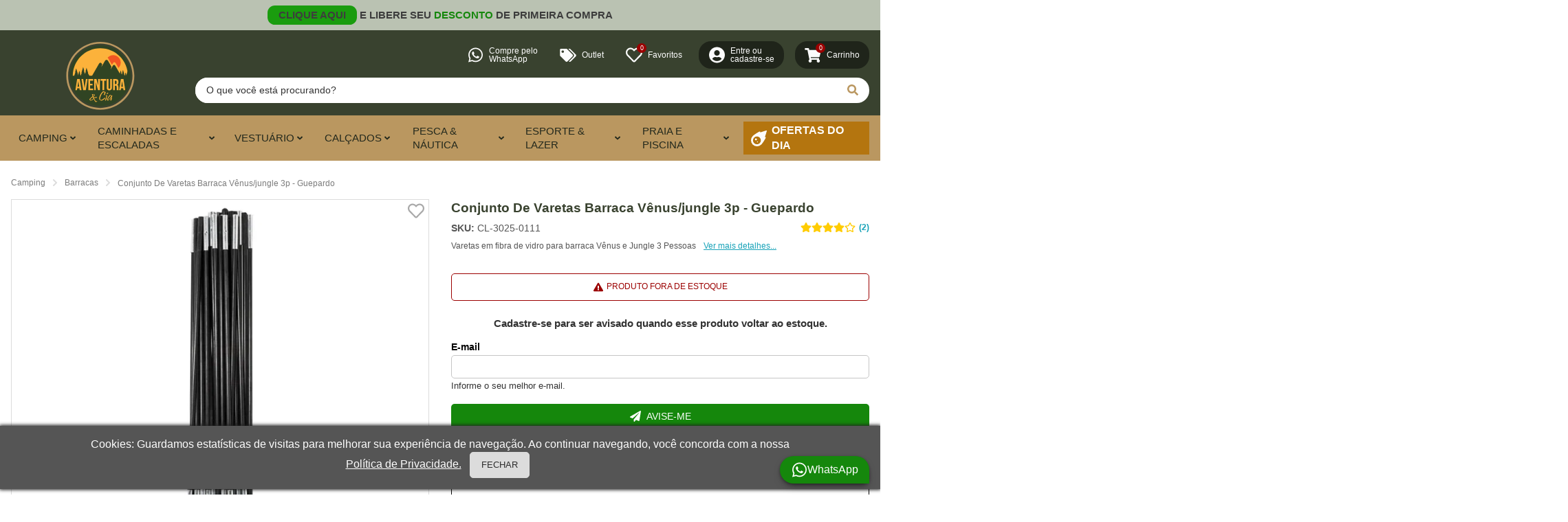

--- FILE ---
content_type: text/html; charset=utf-8
request_url: https://www.aventuraecia.com.br/conjunto-de-varetas-barraca-venus-jungle-3p-guepardo
body_size: 33587
content:
<!doctype html>
<html data-n-head-ssr><head ><title>Conjunto De Varetas Barraca Vênus/jungle 3p - Guepardo</title><meta data-n-head="ssr" name="viewport" content="width=device-width, initial-scale=1"><meta data-n-head="ssr" theme_color="#3d6125" name="Aventura e Cia" description="Um e-commerce para os apaixonados pelo mundo do Camping, Pesca, Lazer e Aventuras. Encontre diversos produtos das melhores marcas do mercado." ogTitle="Aventura e Cia - Camping, Pesca, Lazer e muito mais"><meta data-n-head="ssr" data-hid="robots" name="robots" content="index, follow"><meta data-n-head="ssr" data-hid="description" name="description" content="Varetas em fibra de vidro para barraca Vênus e Jungle 3 Pessoas"><meta data-n-head="ssr" data-hid="og:description" name="og:description" content="Varetas em fibra de vidro para barraca Vênus e Jungle 3 Pessoas"><link data-n-head="ssr" rel="icon" type="image/x-icon" href="https://www.aventuraecia.com.br/icon.png"><link data-n-head="ssr" rel="preconnect" href="https://www.googletagmanager.com"><link data-n-head="ssr" data-hid="gf-prefetch" rel="dns-prefetch" href="https://fonts.gstatic.com/"><link data-n-head="ssr" data-hid="gf-preconnect" rel="preconnect" href="https://fonts.gstatic.com/" crossorigin=""><link data-n-head="ssr" data-hid="gf-preload" rel="preload" as="style" href="https://fonts.googleapis.com/css2?family=Poppins:wght@300;300&amp;display=swap"><link data-n-head="ssr" rel="canonical" href="https://www.aventuraecia.com.br/conjunto-de-varetas-barraca-venus-jungle-3p-guepardo"><script data-n-head="ssr" data-hid="gtm-script">window['dataLayer']=[];if(!window._gtm_init){window._gtm_init=1;(function(w,n,d,m,e,p){w[d]=(w[d]==1||n[d]=='yes'||n[d]==1||n[m]==1||(w[e]&&w[e][p]&&w[e][p]()))?1:0})(window,navigator,'doNotTrack','msDoNotTrack','external','msTrackingProtectionEnabled');(function(w,d,s,l,x,y){w[x]={};w._gtm_inject=function(i){if(w.doNotTrack||w[x][i])return;w[x][i]=1;w[l]=w[l]||[];w[l].push({'gtm.start':new Date().getTime(),event:'gtm.js'});var f=d.getElementsByTagName(s)[0],j=d.createElement(s);j.async=true;j.src='https://www.googletagmanager.com/gtm.js?id='+i;f.parentNode.insertBefore(j,f);}})(window,document,'script','dataLayer','_gtm_ids','_gtm_inject')};["GTM-P97XRZL"].forEach(function(i){window._gtm_inject(i)})</script><script data-n-head="ssr" data-hid="gf-script">(function(){var l=document.createElement('link');l.rel="stylesheet";l.href="https://fonts.googleapis.com/css2?family=Poppins:wght@300;300&display=swap";document.querySelector("head").appendChild(l);})();</script><script data-n-head="ssr" type="application/ld+json">{"@context":"https://schema.org/","@type":"Product","name":"Conjunto De Varetas Barraca Vênus/jungle 3p - Guepardo","image":["/produtos/arquivos_1479/1.jpg"],"description":"Varetas em fibra de vidro para barraca Vênus e Jungle 3 Pessoas","sku":"CL-3025-0111","brand":{"@type":"Brand","name":"Guepardo"},"aggregateRating":{"@type":"AggregateRating","ratingValue":4,"reviewCount":2},"offers":{"@type":"Offer","priceCurrency":"BRL","price":53.38,"itemCondition":"https://schema.org/NewCondition","availability":"https://schema.org/OutOfStock"}}</script><script data-n-head="ssr" type="application/ld+json">{"@context":"https://schema.org/","@type":"BreadcrumbList","itemListElement":[{"@type":"ListItem","position":1,"name":"Página Inicial","item":"https://www.aventuraecia.com.br"},{"@type":"ListItem","position":2,"name":"Camping","item":"https://www.aventuraecia.com.br/produtos/camping"},{"@type":"ListItem","position":3,"name":"Barracas","item":"https://www.aventuraecia.com.br/produtos/camping/barracas"},{"@type":"ListItem","position":4,"name":"Conjunto De Varetas Barraca Vênus/jungle 3p - Guepardo","item":"https://www.aventuraecia.com.br/conjunto-de-varetas-barraca-venus-jungle-3p-guepardo"}]}</script><noscript data-n-head="ssr"><div class="noscript-error">
            <div class="alert danger">
              <i class="icon small"></i>
              <p>Esta loja necessita de JavaScript habilitado para funcionar.</p>
            </div>
          </div></noscript><noscript data-n-head="ssr" data-hid="gf-noscript"><link rel="stylesheet" href="https://fonts.googleapis.com/css2?family=Poppins:wght@300;300&display=swap"></noscript><link rel="preload" href="/_nuxt/28a4c2c.modern.js" as="script"><link rel="preload" href="/_nuxt/0b5f75f.modern.js" as="script"><link rel="preload" href="/_nuxt/ab62dfd.modern.js" as="script"><link rel="preload" href="/_nuxt/de5f766.modern.js" as="script"><link rel="preload" href="/_nuxt/f1c2a21.modern.js" as="script"><link rel="preload" href="/_nuxt/ae8a3d7.modern.js" as="script"><link rel="preload" href="/_nuxt/410e753.modern.js" as="script"><link rel="preload" href="/_nuxt/5959f38.modern.js" as="script"><link rel="preload" href="/_nuxt/4f6e392.modern.js" as="script"><link rel="preload" href="/_nuxt/7fffdd7.modern.js" as="script"><link rel="preload" href="/_nuxt/f51bd6c.modern.js" as="script"><link rel="preload" href="/_nuxt/3236885.modern.js" as="script"><link rel="preload" href="/_nuxt/7e07d77.modern.js" as="script"><link rel="preload" href="/_nuxt/b453936.modern.js" as="script"><link rel="preload" href="/_nuxt/3b8afb4.modern.js" as="script"><link rel="preload" href="/_nuxt/e301af1.modern.js" as="script"><link rel="preload" href="/_nuxt/17580a2.modern.js" as="script"><link rel="preload" href="/_nuxt/80f2ba6.modern.js" as="script"><link rel="preload" href="/_nuxt/177b966.modern.js" as="script"><style data-vue-ssr-id="119dbb60:0 23c5ee14:0 d3cd1542:0 51c68536:0 9f78398a:0 7139d2f4:0 e58073dc:0 757e54a4:0 4d2496fc:0 59adde16:0 28ddb2e0:0 5c9f0800:0 a465b80e:0 614a530d:0 585ca0b0:0 1348c5eb:0 b8cf11f0:0 0b116232:0 6b3e0c27:0 028d8888:0 015fab18:0 3a7c4ad3:0 19a9dded:0">*,:after,:before{box-sizing:border-box}#__app,#__layout,#__nuxt,body,html{height:100%;margin:0;padding:0}body{font-family:"Poppins",Helvetica,Arial,sans-serif;font-display:swap;line-height:1.375;color:rgba(0,0,0,.988235);background:#fff;overflow-x:hidden;overflow-y:auto}html{-webkit-tap-highlight-color:rgba(0,0,0,0)}input,select,textarea{-webkit-tap-highlight-color:rgba(200,200,200,.8)}::selection{border-radius:5px;background:#ba9760;color:hsla(0,0%,100%,.988235)}::-moz-selection{border-radius:5px;background:#ba9760;color:hsla(0,0%,100%,.988235)}#__app main{min-height:100%}.noscript-error,.workbox-updated{position:fixed;width:100%;margin:1rem 0 0;display:grid;align-items:center;justify-items:center;place-items:center;pointer-events:none;z-index:4}.noscript-error .alert.danger,.noscript-error .alert.warning,.workbox-updated .alert.danger,.workbox-updated .alert.warning{display:inline-flex;border-color:#d18501;padding:.25rem .25rem .25rem .5rem;box-shadow:0 2px 6px -2px #000,0 6px 20px -2px rgba(0,0,0,.53333);pointer-events:all}.noscript-error .alert.danger .icon,.noscript-error .alert.warning .icon,.workbox-updated .alert.danger .icon,.workbox-updated .alert.warning .icon{background-color:#d18501;-webkit-mask:url(/_nuxt/f988cd986fc1484fbb5d5c4a8fe7a8ed.svg) center/contain;mask:url(/_nuxt/f988cd986fc1484fbb5d5c4a8fe7a8ed.svg) center/contain}.noscript-error .alert.danger p,.noscript-error .alert.warning p,.workbox-updated .alert.danger p,.workbox-updated .alert.warning p{margin:0 1rem 0 .25rem}.noscript-error .alert.danger,.workbox-updated .alert.danger{border-color:#9b0000}.noscript-error .alert.danger .icon,.workbox-updated .alert.danger .icon{background-color:#9b0000}.noscript-error .alert.danger p,.workbox-updated .alert.danger p{margin:.5rem .25rem}h1,h2{color:#39422f}h3,h4,h5,h6{color:rgba(0,0,0,.988235)}h1,h2,h3,h4,h5,h6{margin:1rem 0 .25rem}h1:first-child,h2:first-child,h3:first-child,h4:first-child,h5:first-child,h6:first-child{margin-top:0}h1:last-child,h2:last-child,h3:last-child,h4:last-child,h5:last-child,h6:last-child{margin-bottom:0}h1+blockquote,h1+cite,h1+ol,h1+p,h1+ul,h2+blockquote,h2+cite,h2+ol,h2+p,h2+ul,h3+blockquote,h3+cite,h3+ol,h3+p,h3+ul,h4+blockquote,h4+cite,h4+ol,h4+p,h4+ul,h5+blockquote,h5+cite,h5+ol,h5+p,h5+ul,h6+blockquote,h6+cite,h6+ol,h6+p,h6+ul{margin-top:0}blockquote,cite,ol,p,ul{margin:1rem 0}blockquote:first-child,cite:first-child,ol:first-child,p:first-child,ul:first-child{margin-top:0}blockquote:last-child,cite:last-child,ol:last-child,p:last-child,ul:last-child{margin-bottom:0}p.lead{font-size:1.25em;font-weight:700;color:#555}p.muted{font-weight:300;font-size:.9375em;color:rgba(0,0,0,.803922)}hr{margin:1.5rem auto;width:50%;border:none;border-bottom:1px solid #dcdcdc}ul{padding:0;list-style:none;list-style:inside}figure,ul{margin:0}canvas,img,picture,svg{width:100%;height:auto}img,picture{display:block}.button,[tabindex],a,button,input,select,textarea{transition-property:background,color,fill,stroke,border,outline,box-shadow,text-shadow,filter,transform,opacity,z-index;transition-duration:.25s;transition-timing-function:cubic-bezier(.4,0,.2,1);display:inline-flex;color:inherit;outline:1px solid rgba(180,117,15,0);outline-offset:2px}.button:focus,[tabindex]:focus,a:focus,button:focus,input:focus,select:focus,textarea:focus{outline-color:rgba(180,117,15,.75)}.button[disabled],[tabindex][disabled],a[disabled],button[disabled],input[disabled],select[disabled],textarea[disabled]{opacity:.5;pointer-events:none}a{text-decoration:none}p a{text-decoration:underline}p a:focus,p a:hover{color:#b4750f}.text-left{text-align:left}.text-center{text-align:center}.text-right{text-align:right}.text-justify{text-align:justify}.margin_top{margin-top:1rem}.margin_bottom{margin-bottom:1rem}.margin_right{margin-right:1rem}.margin_left{margin-left:1rem}.container{width:100%;max-width:100%;padding:1.5rem 1rem}.container.tight{padding:0}.breakpoint-2xl .container:not(.fluid){max-width:1600px;margin:0 auto}@media (min-width:1280px){.container:not(.fluid){max-width:1600px;margin:0 auto}}.breakpoint-infinity .container.fluid{max-width:1920px;margin:0 auto}@media (min-width:1920px){.container.fluid{max-width:1920px;margin:0 auto}}.space-between,.space-between-on-desktop,.space-between-on-tablet{display:flex;flex-flow:column;align-items:flex-start;margin-bottom:-1rem}.space-between-on-desktop>*,.space-between-on-tablet>*,.space-between>*{margin-bottom:1rem}.breakpoint-lg .space-between-on-tablet{flex-flow:row;justify-content:space-between}@media (min-width:768px){.space-between-on-tablet{flex-flow:row;justify-content:space-between}}.breakpoint-xl .space-between-on-desktop{flex-flow:row;align-items:center;justify-content:space-between}@media (min-width:1024px){.space-between-on-desktop{flex-flow:row;align-items:center;justify-content:space-between}}.three-columns-on-desktop,.three-columns-on-tablet,.two-columns-on-desktop,.two-columns-on-tablet{display:grid;grid-column-gap:1.75rem;-moz-column-gap:1.75rem;column-gap:1.75rem;grid-row-gap:1.25rem;row-gap:1.25rem}.breakpoint-lg .two-columns-on-tablet{grid-template-columns:1fr 1fr}@media (min-width:768px){.two-columns-on-tablet{grid-template-columns:1fr 1fr}}.breakpoint-xl .two-columns-on-desktop{grid-template-columns:1fr 1fr}@media (min-width:1024px){.two-columns-on-desktop{grid-template-columns:1fr 1fr}}.breakpoint-lg .three-columns-on-tablet{grid-template-columns:1fr 1fr 1fr}@media (min-width:768px){.three-columns-on-tablet{grid-template-columns:1fr 1fr 1fr}}.breakpoint-xl .three-columns-on-desktop{grid-template-columns:1fr 1fr 1fr}@media (min-width:1024px){.three-columns-on-desktop{grid-template-columns:1fr 1fr 1fr}}.content-html h2{font-size:1.3em}.content-html h3,.content-html h4,.content-html h5{font-size:1.1em;color:#39422f}.content-html a{color:#b4750f}.icon{transition-property:background,color,fill,stroke,border,outline,box-shadow,text-shadow,filter,transform,opacity,z-index;transition-duration:.25s;transition-timing-function:cubic-bezier(.4,0,.2,1);width:1.5rem;height:1.5rem}.icon.smallest{width:.75rem;height:.75rem}.icon.smaller{width:.875rem;height:.875rem}.icon.small{width:1rem;height:1rem}.icon.slightly-small{width:1.25rem;height:1.25rem}.icon.slightly-large{width:1.75rem;height:1.75rem}.icon.large{width:2rem;height:2rem}img.icon{box-sizing:border-box;display:inline-block;transform:translateZ(0);-webkit-backface-visibility:hidden;backface-visibility:hidden;-webkit-mask-repeat:no-repeat;-webkit-mask-position:center;-webkit-mask-size:contain;mask-repeat:no-repeat;mask-position:center;mask-size:contain;padding-top:1.5rem;will-change:background-color}img.icon.smallest{padding-top:.75rem;-webkit-mask-size:.75rem .75rem;mask-size:.75rem .75rem}img.icon.smaller{padding-top:.875rem;-webkit-mask-size:.875rem .875rem;mask-size:.875rem .875rem}img.icon.small{padding-top:1rem;-webkit-mask-size:1rem 1rem;mask-size:1rem 1rem}img.icon.slightly-small{padding-top:1.25rem;-webkit-mask-size:1.25rem 1.25rem;mask-size:1.25rem 1.25rem}img.icon.slightly-large{padding-top:1.75rem;-webkit-mask-size:1.75rem 1.75rem;mask-size:1.75rem 1.75rem}img.icon.large{padding-top:2rem;-webkit-mask-size:2rem 2rem;mask-size:2rem 2rem}.elevation-0{box-shadow:none}.elevation-1{box-shadow:0 6px 6px -6px rgba(0,0,0,.2)}.elevation-2{box-shadow:0 1px 6px -3px #000,0 6px 12px -4px rgba(0,0,0,.53333)}.elevation-3{box-shadow:0 2px 6px -2px #000,0 6px 20px -2px rgba(0,0,0,.53333)}.elevation-4{box-shadow:0 2px 8px -1px #000,0 6px 30px rgba(0,0,0,.53333)}.fade-enter-active,.fade-leave-active{transition-property:background,color,fill,stroke,border,outline,box-shadow,text-shadow,filter,transform,opacity,z-index;transition-duration:.25s;transition-timing-function:cubic-bezier(.4,0,.2,1)}.fade-enter,.fade-leave-to{opacity:0}.scale-up-enter-active,.scale-up-leave-active{transition-property:background,color,fill,stroke,border,outline,box-shadow,text-shadow,filter,transform,opacity,z-index;transition-duration:.25s;transition-timing-function:cubic-bezier(.4,0,.2,1);transition-property:opacity}.scale-up-enter-active{-webkit-animation:scaleUp .25s;animation:scaleUp .25s}.scale-up-enter,.scale-up-leave-to{opacity:0}.scale-up-leave-active{animation:scaleUp .25s reverse}@-webkit-keyframes scaleUp{0%{transform:scale3D(.5,.5,.5)}to{transform:scaleX(1)}}@keyframes scaleUp{0%{transform:scale3D(.5,.5,.5)}to{transform:scaleX(1)}}.scale-up-from-top-enter-active,.scale-up-from-top-leave-active{transition-property:background,color,fill,stroke,border,outline,box-shadow,text-shadow,filter,transform,opacity,z-index;transition-duration:.25s;transition-timing-function:cubic-bezier(.4,0,.2,1);transition-property:opacity;transform-origin:center top}.scale-up-from-top-enter-active{-webkit-animation:scaleUp .25s;animation:scaleUp .25s}.scale-up-from-top-enter,.scale-up-from-top-leave-to{opacity:0}.scale-up-from-top-leave-active{animation:scaleUp .25s reverse}.scale-down-enter-active,.scale-down-leave-active{transition-property:background,color,fill,stroke,border,outline,box-shadow,text-shadow,filter,transform,opacity,z-index;transition-duration:.25s;transition-timing-function:cubic-bezier(.4,0,.2,1);transition-property:opacity}.scale-down-enter-active{-webkit-animation:scaleDown .25s;animation:scaleDown .25s}.scale-down-enter,.scale-down-leave-to{opacity:0}.scale-down-leave-active{animation:scaleDown .25s reverse}@-webkit-keyframes scaleDown{0%{transform:scale3D(1.5,1.5,1.5)}to{transform:scaleX(1)}}@keyframes scaleDown{0%{transform:scale3D(1.5,1.5,1.5)}to{transform:scaleX(1)}}.scale-down-from-top-enter-active{transition-property:background,color,fill,stroke,border,outline,box-shadow,text-shadow,filter,transform,opacity,z-index;transition-duration:.25s;transition-timing-function:cubic-bezier(0,0,.2,1);transition-property:opacity;transform-origin:0 0}.scale-down-from-top-leave-active{transition-property:background,color,fill,stroke,border,outline,box-shadow,text-shadow,filter,transform,opacity,z-index;transition-duration:.25s;transition-timing-function:cubic-bezier(.4,0,.6,1);transition-property:opacity;transform-origin:0 0}.scale-down-from-top-enter-active{-webkit-animation:scaleDownFromTop .25s cubic-bezier(0,0,.2,1) 0ms;animation:scaleDownFromTop .25s cubic-bezier(0,0,.2,1) 0ms}.scale-down-from-top-enter,.scale-down-from-top-leave-to{opacity:0}.scale-down-from-top-leave-active{animation:scaleDownFromTop .25s cubic-bezier(.4,0,.6,1) 0ms reverse}@-webkit-keyframes scaleDownFromTop{0%{transform:scaleY(0)}to{transform:scaleY(1)}}@keyframes scaleDownFromTop{0%{transform:scaleY(0)}to{transform:scaleY(1)}}.jump-active-enter-active,.jump-active-leave-active{transition-property:background,color,fill,stroke,border,outline,box-shadow,text-shadow,filter,transform,opacity,z-index;transition-duration:.25s;transition-timing-function:cubic-bezier(.4,0,.2,1);transition-property:opacity}.jump-enter-active{-webkit-animation:jump .25s;animation:jump .25s}.jump-enter,.jump-leave-to{opacity:0}.jump-leave-active{animation:jump .25s reverse}@-webkit-keyframes jump{0%{transform:translateY(10px)}50%{transform:translateY(-10px)}to{transform:translateY(0)}}@keyframes jump{0%{transform:translateY(10px)}50%{transform:translateY(-10px)}to{transform:translateY(0)}}.slide-left-enter-active,.slide-left-leave-active{transition-property:background,color,fill,stroke,border,outline,box-shadow,text-shadow,filter,transform,opacity,z-index;transition-duration:.25s;transition-timing-function:cubic-bezier(.4,0,.2,1);transition-property:opacity}.slide-left-enter-active{-webkit-animation:slideLeft .25s;animation:slideLeft .25s}.slide-left-enter,.slide-left-leave-to{opacity:0}.slide-left-leave-active{animation:slideLeft .25s reverse}@-webkit-keyframes slideLeft{0%{transform:translateX(-50vw)}to{transform:translateX(0)}}@keyframes slideLeft{0%{transform:translateX(-50vw)}to{transform:translateX(0)}}.slide-right-enter-active,.slide-right-leave-active{transition-property:background,color,fill,stroke,border,outline,box-shadow,text-shadow,filter,transform,opacity,z-index;transition-duration:.25s;transition-timing-function:cubic-bezier(.4,0,.2,1);transition-property:opacity}.slide-right-enter-active{-webkit-animation:slideRight .25s;animation:slideRight .25s}.slide-right-enter,.slide-right-leave-to{opacity:0}.slide-right-leave-active{animation:slideRight .25s reverse}@-webkit-keyframes slideRight{0%{transform:translateX(50vw)}to{transform:translateX(0)}}@keyframes slideRight{0%{transform:translateX(50vw)}to{transform:translateX(0)}}.slide-down-enter-active,.slide-down-leave-active{transition-property:background,color,fill,stroke,border,outline,box-shadow,text-shadow,filter,transform,opacity,z-index;transition-duration:.25s;transition-timing-function:cubic-bezier(.4,0,.2,1);transition-property:opacity;transform-origin:0 0}.slide-down-enter-active{-webkit-animation:slideDown .25s;animation:slideDown .25s}.slide-down-enter,.slide-down-leave-to{opacity:0}.slide-down-leave-active{animation:slideDown .25s reverse}@-webkit-keyframes slideDown{0%{transform:translateY(-10px) scaleY(.8)}to{transform:translateX(0)}}@keyframes slideDown{0%{transform:translateY(-10px) scaleY(.8)}to{transform:translateX(0)}}.slide-up-enter-active,.slide-up-leave-active{transition-property:background,color,fill,stroke,border,outline,box-shadow,text-shadow,filter,transform,opacity,z-index;transition-duration:.25s;transition-timing-function:cubic-bezier(.4,0,.2,1);transition-property:opacity;transform-origin:0 0}.slide-up-enter-active{-webkit-animation:slideUp .25s;animation:slideUp .25s}.slide-up-enter,.slide-up-leave-to{opacity:0}.slide-up-leave-active{animation:slideUp .25s reverse}@-webkit-keyframes slideUp{0%{transform:translateY(10px) scaleY(.8)}to{transform:translateX(0)}}@keyframes slideUp{0%{transform:translateY(10px) scaleY(.8)}to{transform:translateX(0)}}.menu-scale-enter-active,.menu-scale-leave-active{transition-property:background,color,fill,stroke,border,outline,box-shadow,text-shadow,filter,transform,opacity,z-index;transition-duration:.25s;transition-timing-function:cubic-bezier(.4,0,.2,1);transition-property:opacity;transform-origin:0 0}.menu-scale-enter-active{-webkit-animation:menuScale .25s;animation:menuScale .25s}.menu-scale-enter,.menu-scale-leave-to{opacity:0}.menu-scale-leave-active{animation:menuScale .25s reverse}@-webkit-keyframes menuScale{0%{transform:scale3d(.25,.25,1)}to{transform:scaleX(1)}}@keyframes menuScale{0%{transform:scale3d(.25,.25,1)}to{transform:scaleX(1)}}table{width:100%;border-spacing:0}table thead tr{background-color:#4f4c3d;color:#fff}.breakpoint-sm table thead tr{margin-bottom:.75rem}@media (min-width:380px){table thead tr{margin-bottom:.75rem}}table thead tr th{font-size:.875em;background-color:#4f4c3d;color:#fff}.breakpoint-xs table thead tr th{padding:.75rem .25px}@media (all){table thead tr th{padding:.75rem .25px}}.breakpoint-sm table thead tr th{padding:.75rem}@media (min-width:380px){table thead tr th{padding:.75rem}}table tbody tr td{border-bottom:1px solid #e2e2e2;font-size:.875em;text-align:center}.breakpoint-xs table tbody tr td{padding:.5rem .25px}@media (all){table tbody tr td{padding:.5rem .25px}}.breakpoint-sm table tbody tr td{padding:.5rem}@media (min-width:380px){table tbody tr td{padding:.5rem}}table tbody tr td button{margin:0 auto;max-width:50px}.forms{display:flex;flex-flow:column}.breakpoint-md .forms{flex-flow:row;margin:0 -.66667rem}.breakpoint-md .forms>:not(hr){width:100%;margin:0 .66667rem}.breakpoint-md .forms>:not(hr):last-of-type{border-left:1px solid #dcdcdc;padding-left:1.5rem}.breakpoint-md .forms hr{display:none}@media (min-width:640px){.forms{flex-flow:row;margin:0 -.66667rem}.forms>:not(hr){width:100%;margin:0 .66667rem}.forms>:not(hr):last-of-type{border-left:1px solid #dcdcdc;padding-left:1.5rem}.forms hr{display:none}}textarea{min-width:288px;max-width:100%;min-height:37px}input,select,textarea{width:100%;padding:.5rem .66667rem;background:#fff;border-radius:5px;border:1px solid #c6c6c6;font-family:"Poppins",Helvetica,Arial,sans-serif;font-display:swap;font-size:.875em;outline:none}input.uppercase,select.uppercase,textarea.uppercase{text-transform:uppercase}input.lowercase,select.lowercase,textarea.lowercase{text-transform:lowercase}input:focus,select:focus,textarea:focus{background:#f8e0b8;border-color:#ba9760;outline:none}@media (hover:hover){input:hover,select:hover,textarea:hover{background:#f8e0b8;border-color:#ba9760}}input.success,select.success,textarea.success{border-color:#15870c}input.warning,select.warning,textarea.warning{border-color:#d18501}input.error,select.error,textarea.error{border-color:#dc3545}input[disabled],select[disabled],textarea[disabled]{pointer-events:none;opacity:1;background:#dcdcdc;border-color:#c6c6c6;color:rgba(0,0,0,.803922)}.select-container select:invalid{color:rgba(0,0,0,.803922)}.select-container option{color:rgba(0,0,0,.988235)}.select-container option[value=""]{color:rgba(0,0,0,.803922)}input:-ms-input-placeholder,textarea:-ms-input-placeholder{opacity:1;color:rgba(0,0,0,.803922)}input::placeholder,textarea::placeholder{opacity:1;color:rgba(0,0,0,.803922)}input::-moz-placeholder,textarea::-moz-placeholder{opacity:1;color:rgba(0,0,0,.803922)}.input-group{transition-property:background,color,fill,stroke,border,outline,box-shadow,text-shadow,filter,transform,opacity,z-index;transition-duration:.25s;transition-timing-function:cubic-bezier(.4,0,.2,1);display:inline-flex;flex-wrap:nowrap;width:100%;background:#fff;border:1px solid #c6c6c6;border-radius:5px;overflow:hidden}.input-group input,.input-group select,.input-group textarea{flex:1 1 auto;border:none;color:rgba(0,0,0,.988235);border-radius:0;outline:none}.input-group .button,.input-group a,.input-group button{flex:0;padding:0 .66667rem;background:none;border:none;align-items:center;color:#ba9760;border-radius:0;outline:none}.input-group .button span,.input-group a span,.input-group button span{transition-property:background,color,fill,stroke,border,outline,box-shadow,text-shadow,filter,transform,opacity,z-index;transition-duration:.25s;transition-timing-function:cubic-bezier(.4,0,.2,1);color:#ba9760}.input-group .button svg.icon,.input-group a svg.icon,.input-group button svg.icon{fill:#ba9760}.input-group .button img.icon,.input-group a img.icon,.input-group button img.icon{background-color:#ba9760}.input-group .button:not(:disabled):focus span,.input-group .button:not(:disabled):hover span,.input-group a:not(:disabled):focus span,.input-group a:not(:disabled):hover span,.input-group button:not(:disabled):focus span,.input-group button:not(:disabled):hover span{color:#b4750f}.input-group .button:not(:disabled):focus svg.icon,.input-group .button:not(:disabled):hover svg.icon,.input-group a:not(:disabled):focus svg.icon,.input-group a:not(:disabled):hover svg.icon,.input-group button:not(:disabled):focus svg.icon,.input-group button:not(:disabled):hover svg.icon{fill:#b4750f}.input-group .button:not(:disabled):focus img.icon,.input-group .button:not(:disabled):hover img.icon,.input-group a:not(:disabled):focus img.icon,.input-group a:not(:disabled):hover img.icon,.input-group button:not(:disabled):focus img.icon,.input-group button:not(:disabled):hover img.icon{background-color:#b4750f}.input-group .button:disabled,.input-group a:disabled,.input-group button:disabled{opacity:1;background:none;border:none;color:#ba9760}.input-group .button:disabled img.icon,.input-group .button:disabled span,.input-group .button:disabled svg.icon,.input-group a:disabled img.icon,.input-group a:disabled span,.input-group a:disabled svg.icon,.input-group button:disabled img.icon,.input-group button:disabled span,.input-group button:disabled svg.icon{opacity:.5}.input-group:not(.success):not(.warning):not(.error):not(.disabled):not(.input-disabled).focus{border-color:#ba9760}.input-group:not(.disabled):not(.input-disabled).focus .button,.input-group:not(.disabled):not(.input-disabled).focus a,.input-group:not(.disabled):not(.input-disabled).focus button,.input-group:not(.disabled):not(.input-disabled).focus input,.input-group:not(.disabled):not(.input-disabled).focus select,.input-group:not(.disabled):not(.input-disabled).focus textarea{background:#f8e0b8}@media (hover:hover){.input-group:not(.success):not(.warning):not(.error):not(.disabled):not(.input-disabled).hover,.input-group:not(.success):not(.warning):not(.error):not(.disabled):not(.input-disabled):hover{border-color:#ba9760}.input-group:not(.disabled):not(.input-disabled).hover .button,.input-group:not(.disabled):not(.input-disabled).hover a,.input-group:not(.disabled):not(.input-disabled).hover button,.input-group:not(.disabled):not(.input-disabled).hover input,.input-group:not(.disabled):not(.input-disabled).hover select,.input-group:not(.disabled):not(.input-disabled).hover textarea,.input-group:not(.disabled):not(.input-disabled):hover .button,.input-group:not(.disabled):not(.input-disabled):hover a,.input-group:not(.disabled):not(.input-disabled):hover button,.input-group:not(.disabled):not(.input-disabled):hover input,.input-group:not(.disabled):not(.input-disabled):hover select,.input-group:not(.disabled):not(.input-disabled):hover textarea{background:#f8e0b8}}.input-group.disabled,.input-group.input-disabled{background:#dcdcdc;border-color:#c6c6c6;color:rgba(0,0,0,.803922)}.input-group.disabled input,.input-group.disabled select,.input-group.disabled textarea,.input-group.input-disabled input,.input-group.input-disabled select,.input-group.input-disabled textarea{color:rgba(0,0,0,.803922)}.input-group.disabled .button,.input-group.disabled a,.input-group.disabled button{pointer-events:none;opacity:1;background:#dcdcdc;color:rgba(0,0,0,.803922)}.input-group.success{border-color:#15870c}.input-group.warning{border-color:#d18501}.input-group.error{border-color:#dc3545}.input-group.rounded{border-radius:1.5em}.input-group.rounded .button,.input-group.rounded a,.input-group.rounded button,.input-group.rounded input,.input-group.rounded select,.input-group.rounded textarea{padding-left:1rem;padding-right:1rem}.input-group.no-border{border:none}.form-field{position:relative;display:flex;flex-flow:column;margin:1rem 0 0}.form-field>label{display:block;font-size:.875em;font-weight:700;margin-bottom:2px}.form-field>small{display:block;color:rgba(0,0,0,.803922);line-height:1;margin-top:4px}.form-field.inverse-colors>label{color:hsla(0,0%,100%,.988235)}.form-field.inverse-colors>small{color:hsla(0,0%,100%,.870588)}.form-field.inverse-colors>.input-group,.form-field.inverse-colors>input,.form-field.inverse-colors>select,.form-field.inverse-colors>textarea{color:rgba(0,0,0,.988235);border-color:transparent}.form-field>small,.input-container>small,.number-container>small,.radio-group-container>small,.select-container>small{cursor:default}.form-field.floating-messages,.input-container.floating-messages,.number-container.floating-messages,.radio-group-container.floating-messages,.select-container.floating-messages{position:relative}.form-field.floating-messages>small,.input-container.floating-messages>small,.number-container.floating-messages>small,.radio-group-container.floating-messages>small,.select-container.floating-messages>small{position:absolute;bottom:calc(-.875em - 4px)}.form-field>.hint.empty,.input-container>.hint.empty,.number-container>.hint.empty,.radio-group-container>.hint.empty,.select-container>.hint.empty{visibility:hidden;pointer-events:none;display:none}.form-field.success>label,.form-field.success>small,.input-container.success>label,.input-container.success>small,.number-container.success>label,.number-container.success>small,.radio-group-container.success>label,.radio-group-container.success>small,.select-container.success>label,.select-container.success>small{color:#15870c}.form-field.success>.input-group,.form-field.success>input,.form-field.success>select,.form-field.success>textarea,.input-container.success>.input-group,.input-container.success>input,.input-container.success>select,.input-container.success>textarea,.number-container.success>.input-group,.number-container.success>input,.number-container.success>select,.number-container.success>textarea,.radio-group-container.success>.input-group,.radio-group-container.success>input,.radio-group-container.success>select,.radio-group-container.success>textarea,.select-container.success>.input-group,.select-container.success>input,.select-container.success>select,.select-container.success>textarea{border-color:#15870c}.form-field.warning>label,.form-field.warning>small,.input-container.warning>label,.input-container.warning>small,.number-container.warning>label,.number-container.warning>small,.radio-group-container.warning>label,.radio-group-container.warning>small,.select-container.warning>label,.select-container.warning>small{color:#d18501}.form-field.warning>.input-group,.form-field.warning>input,.form-field.warning>select,.form-field.warning>textarea,.input-container.warning>.input-group,.input-container.warning>input,.input-container.warning>select,.input-container.warning>textarea,.number-container.warning>.input-group,.number-container.warning>input,.number-container.warning>select,.number-container.warning>textarea,.radio-group-container.warning>.input-group,.radio-group-container.warning>input,.radio-group-container.warning>select,.radio-group-container.warning>textarea,.select-container.warning>.input-group,.select-container.warning>input,.select-container.warning>select,.select-container.warning>textarea{border-color:#d18501}.form-field.error>label,.form-field.error>small,.input-container.error>label,.input-container.error>small,.number-container.error>label,.number-container.error>small,.radio-group-container.error>label,.radio-group-container.error>small,.select-container.error>label,.select-container.error>small{color:#dc3545}.form-field.error>.input-group,.form-field.error>input,.form-field.error>select,.form-field.error>textarea,.input-container.error>.input-group,.input-container.error>input,.input-container.error>select,.input-container.error>textarea,.number-container.error>.input-group,.number-container.error>input,.number-container.error>select,.number-container.error>textarea,.radio-group-container.error>.input-group,.radio-group-container.error>input,.radio-group-container.error>select,.radio-group-container.error>textarea,.select-container.error>.input-group,.select-container.error>input,.select-container.error>select,.select-container.error>textarea{border-color:#dc3545}.form-field.inverse-colors.success>label,.form-field.inverse-colors.success>small,.input-container.inverse-colors.success>label,.input-container.inverse-colors.success>small,.number-container.inverse-colors.success>label,.number-container.inverse-colors.success>small,.radio-group-container.inverse-colors.success>label,.radio-group-container.inverse-colors.success>small,.select-container.inverse-colors.success>label,.select-container.inverse-colors.success>small{color:#63f058}.form-field.inverse-colors.success>.input-group,.form-field.inverse-colors.success>input,.form-field.inverse-colors.success>select,.form-field.inverse-colors.success>textarea,.input-container.inverse-colors.success>.input-group,.input-container.inverse-colors.success>input,.input-container.inverse-colors.success>select,.input-container.inverse-colors.success>textarea,.number-container.inverse-colors.success>.input-group,.number-container.inverse-colors.success>input,.number-container.inverse-colors.success>select,.number-container.inverse-colors.success>textarea,.radio-group-container.inverse-colors.success>.input-group,.radio-group-container.inverse-colors.success>input,.radio-group-container.inverse-colors.success>select,.radio-group-container.inverse-colors.success>textarea,.select-container.inverse-colors.success>.input-group,.select-container.inverse-colors.success>input,.select-container.inverse-colors.success>select,.select-container.inverse-colors.success>textarea{border-color:#63f058}.form-field.inverse-colors.warning>label,.form-field.inverse-colors.warning>small,.input-container.inverse-colors.warning>label,.input-container.inverse-colors.warning>small,.number-container.inverse-colors.warning>label,.number-container.inverse-colors.warning>small,.radio-group-container.inverse-colors.warning>label,.radio-group-container.inverse-colors.warning>small,.select-container.inverse-colors.warning>label,.select-container.inverse-colors.warning>small{color:#fec86a}.form-field.inverse-colors.warning>.input-group,.form-field.inverse-colors.warning>input,.form-field.inverse-colors.warning>select,.form-field.inverse-colors.warning>textarea,.input-container.inverse-colors.warning>.input-group,.input-container.inverse-colors.warning>input,.input-container.inverse-colors.warning>select,.input-container.inverse-colors.warning>textarea,.number-container.inverse-colors.warning>.input-group,.number-container.inverse-colors.warning>input,.number-container.inverse-colors.warning>select,.number-container.inverse-colors.warning>textarea,.radio-group-container.inverse-colors.warning>.input-group,.radio-group-container.inverse-colors.warning>input,.radio-group-container.inverse-colors.warning>select,.radio-group-container.inverse-colors.warning>textarea,.select-container.inverse-colors.warning>.input-group,.select-container.inverse-colors.warning>input,.select-container.inverse-colors.warning>select,.select-container.inverse-colors.warning>textarea{border-color:#fec86a}.form-field.inverse-colors.error>label,.form-field.inverse-colors.error>small,.input-container.inverse-colors.error>label,.input-container.inverse-colors.error>small,.number-container.inverse-colors.error>label,.number-container.inverse-colors.error>small,.radio-group-container.inverse-colors.error>label,.radio-group-container.inverse-colors.error>small,.select-container.inverse-colors.error>label,.select-container.inverse-colors.error>small{color:#ee9aa2}.form-field.inverse-colors.error>.input-group,.form-field.inverse-colors.error>input,.form-field.inverse-colors.error>select,.form-field.inverse-colors.error>textarea,.input-container.inverse-colors.error>.input-group,.input-container.inverse-colors.error>input,.input-container.inverse-colors.error>select,.input-container.inverse-colors.error>textarea,.number-container.inverse-colors.error>.input-group,.number-container.inverse-colors.error>input,.number-container.inverse-colors.error>select,.number-container.inverse-colors.error>textarea,.radio-group-container.inverse-colors.error>.input-group,.radio-group-container.inverse-colors.error>input,.radio-group-container.inverse-colors.error>select,.radio-group-container.inverse-colors.error>textarea,.select-container.inverse-colors.error>.input-group,.select-container.inverse-colors.error>input,.select-container.inverse-colors.error>select,.select-container.inverse-colors.error>textarea{border-color:#ee9aa2}.form-field.side-label,.input-container.side-label,.number-container.side-label,.radio-group-container.side-label,.select-container.side-label{display:grid;flex-flow:unset;grid-template-columns:auto auto;grid-template-rows:auto auto;grid-template-areas:"left right" "bottom bottom"}.form-field.side-label>label,.input-container.side-label>label,.number-container.side-label>label,.radio-group-container.side-label>label,.select-container.side-label>label{grid-area:left;white-space:nowrap;background:#444;color:hsla(0,0%,100%,.988235);font-size:.875em;font-weight:400;border:1px solid #c6c6c6;border-right:none;border-radius:5px 0 0 5px;margin:0;padding:.5rem .8rem}.form-field.side-label>.input-group,.form-field.side-label>input,.form-field.side-label>select,.form-field.side-label>textarea,.input-container.side-label>.input-group,.input-container.side-label>input,.input-container.side-label>select,.input-container.side-label>textarea,.number-container.side-label>.input-group,.number-container.side-label>input,.number-container.side-label>select,.number-container.side-label>textarea,.radio-group-container.side-label>.input-group,.radio-group-container.side-label>input,.radio-group-container.side-label>select,.radio-group-container.side-label>textarea,.select-container.side-label>.input-group,.select-container.side-label>input,.select-container.side-label>select,.select-container.side-label>textarea{grid-area:right;border-radius:0 5px 5px 0;text-align:center}.form-field.side-label>small,.input-container.side-label>small,.number-container.side-label>small,.radio-group-container.side-label>small,.select-container.side-label>small{grid-area:bottom;bottom:auto;margin-top:4px}.form-field.side-label.error>label,.input-container.side-label.error>label,.number-container.side-label.error>label,.radio-group-container.side-label.error>label,.select-container.side-label.error>label{background:#dc3545;border-color:#dc3545}label :not(.alert).success,p :not(.alert).success,small :not(.alert).success,span :not(.alert).success{color:#15870c}label :not(.alert).warning,p :not(.alert).warning,small :not(.alert).warning,span :not(.alert).warning{color:#d18501}label :not(.alert).error,p :not(.alert).error,small :not(.alert).error,span :not(.alert).error{color:#dc3545}.alert{display:flex;align-items:center;padding:calc(.66667rem + 2px) 1rem .66667rem;border-radius:5px;background:#ba9760;color:rgba(0,0,0,.988235);border:1px solid #ba9760;font-size:.9375em;line-height:1.125}.alert svg{fill:currentColor;margin-top:-2px}.alert>:first-child:not(:only-child){margin-right:calc(.25rem + 2px)}.alert>:last-child:not(:only-child){margin-left:.25rem}.alert.info{background:#cce5ff;color:#004085;border-color:#b8daff}.alert.success{background:#d4edda;color:#155724;border-color:#c3e6cb}.alert.warning{background:#fff3cd;color:#856404;border-color:#ffeeba}.alert.danger{background:#f8d7da;color:#721c24;border-color:#f5c6cb}.alert.important{background:#985c16;border-color:#905715}.alert.error,.alert.important{color:hsla(0,0%,100%,.988235);font-weight:300}.alert.error{background:#dc3545;border-color:#ba202f}.input-group-number input::-webkit-inner-spin-button,.input-group-number input::-webkit-outer-spin-button{-webkit-appearance:none;appearance:none;margin:0}.input-group-number input,.input-group-number select,.input-group-number textarea{padding-left:.25rem;padding-right:.25rem;text-align:center}.input-group-number .button,.input-group-number a,.input-group-number button{padding-left:.4rem;padding-right:.4rem}.file-uploads>label{cursor:pointer}.attachments p{margin:1.5rem 0 .5rem}.attachments ul{padding:0;margin:0;list-style:none;display:grid;grid-auto-flow:row;grid-gap:.5rem;gap:.5rem}.attachments li{display:grid;grid-auto-flow:column;grid-auto-columns:100px auto 45px;align-items:center;grid-gap:1rem;gap:1rem}.attachments li:not(:last-of-type){padding-bottom:.5rem;border-bottom:1px solid #ccc}.attachments li img{width:100px;height:56.25px;-o-object-fit:cover;object-fit:cover;border-radius:5px;box-shadow:0 4px 6px rgba(0,0,0,.1)}.attachments li span{display:block;overflow:hidden;text-overflow:ellipsis;white-space:nowrap}.button,button,input[type=button],input[type=reset],input[type=submit]{display:inline-flex;padding:.66667rem 1rem;align-items:center;justify-content:center;border-radius:5px;background:#fff;border:1px solid #dcdcdc;color:#555;text-transform:uppercase;font-size:.875em;cursor:pointer}.button:focus,.button:hover,button:focus,button:hover,input[type=button]:focus,input[type=button]:hover,input[type=reset]:focus,input[type=reset]:hover,input[type=submit]:focus,input[type=submit]:hover{background:#f5d29a;border-color:#ba9760}.button svg,button svg,input[type=button] svg,input[type=reset] svg,input[type=submit] svg{fill:currentColor}.button svg:not(:only-child),button svg:not(:only-child),input[type=button] svg:not(:only-child),input[type=reset] svg:not(:only-child),input[type=submit] svg:not(:only-child){width:auto}.button img:not(:only-child),.button svg:not(:only-child),button img:not(:only-child),button svg:not(:only-child),input[type=button] img:not(:only-child),input[type=button] svg:not(:only-child),input[type=reset] img:not(:only-child),input[type=reset] svg:not(:only-child),input[type=submit] img:not(:only-child),input[type=submit] svg:not(:only-child){height:18px;margin-right:8px}.button img.icon,button img.icon,input[type=button] img.icon,input[type=reset] img.icon,input[type=submit] img.icon{background-color:#555}.button .loading,button .loading,input[type=button] .loading,input[type=reset] .loading,input[type=submit] .loading{width:2rem;height:2rem;margin:-8px 0}.button .loading>rect,button .loading>rect,input[type=button] .loading>rect,input[type=reset] .loading>rect,input[type=submit] .loading>rect{fill:currentColor}.button.secondary,button.secondary,input[type=button].secondary,input[type=reset].secondary,input[type=submit].secondary{background:#dcdcdc;color:rgba(0,0,0,.803922);border-color:#dcdcdc;font-size:.9375em;text-transform:none}.button.secondary:focus,.button.secondary:hover,button.secondary:focus,button.secondary:hover,input[type=button].secondary:focus,input[type=button].secondary:hover,input[type=reset].secondary:focus,input[type=reset].secondary:hover,input[type=submit].secondary:focus,input[type=submit].secondary:hover{background:#bbb}.button.secondary img.icon,button.secondary img.icon,input[type=button].secondary img.icon,input[type=reset].secondary img.icon,input[type=submit].secondary img.icon{background-color:rgba(0,0,0,.803922)}.button.danger,.button.error,.button.facebook,.button.primary,.button.success,.button.warning,button.danger,button.error,button.facebook,button.primary,button.success,button.warning,input[type=button].danger,input[type=button].error,input[type=button].facebook,input[type=button].primary,input[type=button].success,input[type=button].warning,input[type=reset].danger,input[type=reset].error,input[type=reset].facebook,input[type=reset].primary,input[type=reset].success,input[type=reset].warning,input[type=submit].danger,input[type=submit].error,input[type=submit].facebook,input[type=submit].primary,input[type=submit].success,input[type=submit].warning{color:hsla(0,0%,100%,.988235);border:none}.button.danger img.icon,.button.error img.icon,.button.facebook img.icon,.button.primary img.icon,.button.success img.icon,.button.warning img.icon,button.danger img.icon,button.error img.icon,button.facebook img.icon,button.primary img.icon,button.success img.icon,button.warning img.icon,input[type=button].danger img.icon,input[type=button].error img.icon,input[type=button].facebook img.icon,input[type=button].primary img.icon,input[type=button].success img.icon,input[type=button].warning img.icon,input[type=reset].danger img.icon,input[type=reset].error img.icon,input[type=reset].facebook img.icon,input[type=reset].primary img.icon,input[type=reset].success img.icon,input[type=reset].warning img.icon,input[type=submit].danger img.icon,input[type=submit].error img.icon,input[type=submit].facebook img.icon,input[type=submit].primary img.icon,input[type=submit].success img.icon,input[type=submit].warning img.icon{background-color:hsla(0,0%,100%,.988235)}.button.primary,.button.success,button.primary,button.success,input[type=button].primary,input[type=button].success,input[type=reset].primary,input[type=reset].success,input[type=submit].primary,input[type=submit].success{background:#15870c}.button.primary:focus,.button.primary:hover,.button.success:focus,.button.success:hover,button.primary:focus,button.primary:hover,button.success:focus,button.success:hover,input[type=button].primary:focus,input[type=button].primary:hover,input[type=button].success:focus,input[type=button].success:hover,input[type=reset].primary:focus,input[type=reset].primary:hover,input[type=reset].success:focus,input[type=reset].success:hover,input[type=submit].primary:focus,input[type=submit].primary:hover,input[type=submit].success:focus,input[type=submit].success:hover{background:#106509}.button.warning,button.warning,input[type=button].warning,input[type=reset].warning,input[type=submit].warning{background:#d18501}.button.warning:focus,.button.warning:hover,button.warning:focus,button.warning:hover,input[type=button].warning:focus,input[type=button].warning:hover,input[type=reset].warning:focus,input[type=reset].warning:hover,input[type=submit].warning:focus,input[type=submit].warning:hover{background:#9d6401}.button.danger,.button.error,button.danger,button.error,input[type=button].danger,input[type=button].error,input[type=reset].danger,input[type=reset].error,input[type=submit].danger,input[type=submit].error{background:#dc3545}.button.danger:focus,.button.danger:hover,.button.error:focus,.button.error:hover,button.danger:focus,button.danger:hover,button.error:focus,button.error:hover,input[type=button].danger:focus,input[type=button].danger:hover,input[type=button].error:focus,input[type=button].error:hover,input[type=reset].danger:focus,input[type=reset].danger:hover,input[type=reset].error:focus,input[type=reset].error:hover,input[type=submit].danger:focus,input[type=submit].danger:hover,input[type=submit].error:focus,input[type=submit].error:hover{background:#af1e2c}.button.facebook,button.facebook,input[type=button].facebook,input[type=reset].facebook,input[type=submit].facebook{background:#2e4486}.button.facebook:focus,.button.facebook:hover,button.facebook:focus,button.facebook:hover,input[type=button].facebook:focus,input[type=button].facebook:hover,input[type=reset].facebook:focus,input[type=reset].facebook:hover,input[type=submit].facebook:focus,input[type=submit].facebook:hover{background:#25366b}.button.disabled,.button:disabled,.button[disabled],button.disabled,button:disabled,button[disabled],input[type=button].disabled,input[type=button]:disabled,input[type=button][disabled],input[type=reset].disabled,input[type=reset]:disabled,input[type=reset][disabled],input[type=submit].disabled,input[type=submit]:disabled,input[type=submit][disabled]{opacity:.5;pointer-events:none}.button.small,button.small,input[type=button].small,input[type=reset].small,input[type=submit].small{font-size:.75em}.button.small .icon,button.small .icon,input[type=button].small .icon,input[type=reset].small .icon,input[type=submit].small .icon{width:1.125em;height:1.1251em}.button.large,button.large,input[type=button].large,input[type=reset].large,input[type=submit].large{font-size:1.5em}.button.large .icon,button.large .icon,input[type=button].large .icon,input[type=reset].large .icon,input[type=submit].large .icon{width:1.125em;height:1.125em}.buttons-group{display:grid;grid-auto-flow:column;justify-content:center;padding:.5rem 0;grid-gap:.5rem;gap:.5rem}.buttons-group:first-child{padding-top:0}.buttons-group:last-child{padding-bottom:0}.breakpoint-lg .buttons-group>*{max-width:380px}@media (min-width:768px){.buttons-group>*{max-width:380px}}
.nuxt-progress{position:fixed;top:0;left:0;right:0;height:2px;width:0;opacity:1;transition:width .1s,opacity .4s;background-color:#16bd10;z-index:999999}.nuxt-progress.nuxt-progress-notransition{transition:none}.nuxt-progress-failed{background-color:red}
.logo[data-v-760184e9]{margin-top:-12px;margin-bottom:-4px}.logo img[data-v-760184e9]{width:80px}.breakpoint-md .logo img[data-v-760184e9]{width:100px}@media (min-width:640px){.logo img[data-v-760184e9]{width:100px}}.breakpoint-xl .logo[data-v-760184e9]{margin-top:-8px;margin-bottom:-8px}@media (min-width:1024px){.logo[data-v-760184e9]{margin-top:-8px;margin-bottom:-8px}}
.destaque_telefone[data-v-d605136a]{width:100%;background:#bac2b2;padding:.5rem;text-align:center;font-weight:700;color:#3d3d3d;font-size:.95em}.destaque_telefone.layout-bf[data-v-d605136a]{background:linear-gradient(90deg,#000 25%,#3b3b3b 60%,#000 75%);color:#ffcc03}.destaque_telefone.aviso[data-v-d605136a]{text-align:center;background:#f0e9af}.destaque_primeira_compra[data-v-d605136a]{width:100%;background:#bac2b2;padding:.5rem;text-align:center;font-weight:700;color:#3d3d3d;font-size:.95em}.destaque_primeira_compra a[data-v-d605136a]{background-color:#1a9c0e;border-radius:.66667rem;padding:.25rem 1rem;margin-bottom:.33333rem}.destaque_primeira_compra a[data-v-d605136a]:hover{background-color:#237c1b}.breakpoint-md .destaque_primeira_compra a[data-v-d605136a]{margin-bottom:inherit}@media (min-width:640px){.destaque_primeira_compra a[data-v-d605136a]{margin-bottom:inherit}}.destaque_primeira_compra strong[data-v-d605136a]{color:#15870c}header[data-v-d605136a]{background:#39422f;color:hsla(0,0%,100%,.988235)}header.layout-bf[data-v-d605136a]{background:#000}.container[data-v-d605136a]{padding-bottom:1.5rem}.breakpoint-xl .container[data-v-d605136a]{padding-bottom:1rem}@media (min-width:1024px){.container[data-v-d605136a]{padding-bottom:1rem}}.container[data-v-d605136a]{display:grid;grid-template-columns:1fr auto 1fr;grid-template-areas:"menu-toggle logo-area nav-icons" "search-bar search-bar search-bar"}.breakpoint-xl .container[data-v-d605136a]{grid-template-columns:auto 1fr;grid-template-areas:"logo-area nav-icons" "logo-area search-bar"}@media (min-width:1024px){.container[data-v-d605136a]{grid-template-columns:auto 1fr;grid-template-areas:"logo-area nav-icons" "logo-area search-bar"}}.container.isMinimalist[data-v-d605136a]{display:block}.container.isMinimalist .logo-area[data-v-d605136a]{width:100%}.logo-area[data-v-d605136a],.menu-toggle[data-v-d605136a],.nav-icons[data-v-d605136a]{display:grid;grid-auto-flow:column;align-items:flex-start;justify-content:flex-start;grid-gap:.25rem;gap:.25rem}.logo-area .icon[data-v-d605136a],.menu-toggle .icon[data-v-d605136a],.nav-icons .icon[data-v-d605136a]{background-color:hsla(0,0%,100%,.988235)}.logo-area[data-v-d605136a]{justify-content:center;margin-left:.5rem;margin-right:.5rem;min-width:160px}.breakpoint-xl .logo-area[data-v-d605136a]{margin-right:1rem;width:244px}@media (min-width:1024px){.logo-area[data-v-d605136a]{margin-right:1rem;width:244px}}.logo-area .logo[data-v-d605136a]{display:inline-block;transition-property:background,color,fill,stroke,border,outline,box-shadow,text-shadow,filter,transform,opacity,z-index;transition-duration:.25s;transition-timing-function:cubic-bezier(.4,0,.2,1)}.logo-area .logo[data-v-d605136a]:focus,.logo-area .logo[data-v-d605136a]:hover{filter:brightness(120%)}.nav-icons[data-v-d605136a]{justify-content:flex-end;grid-gap:1rem;gap:1rem}.nav-icons a.exact-active[data-v-d605136a]{pointer-events:none;color:#eba534}.nav-icons a.exact-active img.icon[data-v-d605136a]{background-color:#eba534}.breakpoint-md .nav-icons[data-v-d605136a]{margin:0 .5rem}@media (min-width:640px){.nav-icons[data-v-d605136a]{margin:0 .5rem}}.breakpoint-xl .nav-icons[data-v-d605136a]{margin:-.5rem 0 0}.breakpoint-xl .nav-icons .cart[data-v-d605136a],.breakpoint-xl .nav-icons .login[data-v-d605136a]{background:#1f241a}.breakpoint-xl .nav-icons .cart[data-v-d605136a]:focus,.breakpoint-xl .nav-icons .cart[data-v-d605136a]:hover,.breakpoint-xl .nav-icons .login[data-v-d605136a]:focus,.breakpoint-xl .nav-icons .login[data-v-d605136a]:hover{background:#181b13}@media (min-width:1024px){.nav-icons[data-v-d605136a]{margin:-.5rem 0 0}.nav-icons .cart[data-v-d605136a],.nav-icons .login[data-v-d605136a]{background:#1f241a}.nav-icons .cart[data-v-d605136a]:focus,.nav-icons .cart[data-v-d605136a]:hover,.nav-icons .login[data-v-d605136a]:focus,.nav-icons .login[data-v-d605136a]:hover{background:#181b13}}.nav-icons .badge[data-v-d605136a]{transition-property:background,color,fill,stroke,border,outline,box-shadow,text-shadow,filter,transform,opacity,z-index;transition-duration:.25s;transition-timing-function:cubic-bezier(.4,0,.2,1);position:absolute;font-size:.75em;background:#9b0000;border-radius:50%;color:hsla(0,0%,100%,.988235);display:grid;align-items:center;justify-items:center;place-items:center;width:.875rem;height:.875rem;cursor:inherit;top:-4px;left:1rem;z-index:2}.breakpoint-xl .nav-icons .badge[data-v-d605136a]{top:3px;left:1.5rem}@media (min-width:1024px){.nav-icons .badge[data-v-d605136a]{top:3px;left:1.5rem}}.nav-icons .badge[data-v-d605136a]:empty{opacity:0}.breakpoint-xl .nav-icons .cart .badge[data-v-d605136a]{left:1.875rem}@media (min-width:1024px){.nav-icons .cart .badge[data-v-d605136a]{left:1.875rem}}.menu-toggle>a[data-v-d605136a],.nav-icons>a[data-v-d605136a]{position:relative;display:grid;grid-auto-flow:column;grid-gap:.5rem;gap:.5rem;align-items:center;justify-items:center;place-items:center;font-size:.75em;line-height:1;z-index:1}.menu-toggle>a[data-v-d605136a]:focus,.menu-toggle>a[data-v-d605136a]:hover,.nav-icons>a[data-v-d605136a]:focus,.nav-icons>a[data-v-d605136a]:hover{color:#eba534}.breakpoint-xl .menu-toggle>a[data-v-d605136a],.breakpoint-xl .nav-icons>a[data-v-d605136a]{padding:.5rem;border-radius:1.5em}.breakpoint-xl .menu-toggle>a.cart[data-v-d605136a],.breakpoint-xl .menu-toggle>a.login[data-v-d605136a],.breakpoint-xl .nav-icons>a.cart[data-v-d605136a],.breakpoint-xl .nav-icons>a.login[data-v-d605136a]{padding:.5rem .875rem}@media (min-width:1024px){.menu-toggle>a[data-v-d605136a],.nav-icons>a[data-v-d605136a]{padding:.5rem;border-radius:1.5em}.menu-toggle>a.cart[data-v-d605136a],.menu-toggle>a.login[data-v-d605136a],.nav-icons>a.cart[data-v-d605136a],.nav-icons>a.login[data-v-d605136a]{padding:.5rem .875rem}}a:focus .icon[data-v-d605136a],a:hover .icon[data-v-d605136a]{background-color:#eba534}.search-bar[data-v-d605136a]{margin-top:.66667rem}.menu-toggle[data-v-d605136a]{grid-area:menu-toggle}.logo-area[data-v-d605136a]{grid-area:logo-area}.nav-icons[data-v-d605136a]{grid-area:nav-icons}.search-bar[data-v-d605136a]{grid-area:search-bar}
.search-bar[data-v-070cd690]{position:relative}.input-group[data-v-070cd690]{height:37px}.input-group label[data-v-070cd690]{clip:rect(1px 1px 1px 1px);clip:rect(1px,1px,1px,1px);-webkit-clip-path:inset(50%);clip-path:inset(50%);overflow:hidden;position:absolute!important;white-space:nowrap;border:0;padding:0;margin:0;height:1px;width:1px}.suggestions[data-v-070cd690]{background:#fff;color:rgba(0,0,0,.988235);position:absolute;width:100%;padding:.5rem 0;top:2.4rem;z-index:4;border-radius:1.5em;font-size:.9375em;overflow:hidden}.suggestions .alert[data-v-070cd690]{margin:.25rem 1rem}.breakpoint-md .suggestions[data-v-070cd690]{display:flex}.breakpoint-md .suggestions .terms[data-v-070cd690]{flex:1 1 30%;max-width:30%;border-right:1px solid #dcdcdc}.breakpoint-md .suggestions .items[data-v-070cd690]{flex:1 1 60%;padding-top:0}@media (min-width:640px){.suggestions[data-v-070cd690]{display:flex}.suggestions .terms[data-v-070cd690]{flex:1 1 30%;max-width:30%;border-right:1px solid #dcdcdc}.suggestions .items[data-v-070cd690]{flex:1 1 60%;padding-top:0}}.close[data-v-070cd690]{position:absolute;top:1rem;right:1rem}.close .icon[data-v-070cd690]{background-color:rgba(0,0,0,.988235)}.close:focus .icon[data-v-070cd690],.close:hover .icon[data-v-070cd690]{background-color:#b4750f}.title[data-v-070cd690]{color:inherit;font-weight:500;border-bottom:1px solid #dcdcdc;display:flex;align-items:center;justify-content:space-between;margin:0 1rem .5rem;padding:.5rem 0}.items[data-v-070cd690],.terms[data-v-070cd690]{padding-bottom:1rem}.items>div[data-v-070cd690] .focus a,.terms>ol[data-v-070cd690] .focus a{border-right:5px solid #c1a170;background:#edae48}.items>div[data-v-070cd690] a,.items>div a[data-v-070cd690],.terms>ol[data-v-070cd690] a,.terms>ol a[data-v-070cd690]{color:inherit;display:flex;align-items:center;padding:.25rem 1rem;border-right:5px solid transparent;outline-offset:-2px}.items>div[data-v-070cd690] a.focus,.items>div a.focus[data-v-070cd690],.terms>ol[data-v-070cd690] a.focus,.terms>ol a.focus[data-v-070cd690]{border-right:5px solid #c1a170;background:#edae48}@media (hover:hover){.items>div[data-v-070cd690] a:hover,.items>div a[data-v-070cd690]:hover,.terms>ol[data-v-070cd690] a:hover,.terms>ol a[data-v-070cd690]:hover{border-right:5px solid #b69156;background:#ea9f27}}.terms ol[data-v-070cd690]{margin:0;padding:0;list-style:none}.terms ol label[data-v-070cd690]{display:grid;align-items:center;justify-items:center;place-items:center;width:2em;height:1.75em;text-align:center;background:#b4750f;color:hsla(0,0%,100%,.988235);font-size:.9375em;font-weight:700;margin-right:.66667rem;border-radius:5px;cursor:inherit}.terms ol a[data-v-070cd690]{padding:2px 1rem}.breakpoint-md .terms ol a[data-v-070cd690]{padding:.5rem 1rem}@media (min-width:640px){.terms ol a[data-v-070cd690]{padding:.5rem 1rem}}
.menu[data-v-0096544f]{background:#ba9760;color:#22281c}.menu.layout-bf[data-v-0096544f]{background-color:#ffa303}.container[data-v-0096544f]{padding-top:0;padding-bottom:0}.container>ul[data-v-0096544f]{margin:0;padding:0;list-style:none;display:grid;grid-auto-flow:column;grid-template-columns:repeat(auto-fit,-webkit-min-content);grid-template-columns:repeat(auto-fit,min-content);grid-gap:.5rem;gap:.5rem;position:relative}.breakpoint-2xl .container>ul[data-v-0096544f]{grid-gap:.66667rem;gap:.66667rem}@media (min-width:1280px){.container>ul[data-v-0096544f]{grid-gap:.66667rem;gap:.66667rem}}.container>ul>li>a[data-v-0096544f]{height:3rem}.container>ul li[data-v-0096544f]{text-transform:uppercase}.container>ul .dropdown[data-v-0096544f],.container>ul li[data-v-0096544f]{display:flex}.container>ul .dropdown li[data-v-0096544f]{text-transform:none}.container>ul .dropdown>a[data-v-0096544f]{align-items:center;padding:.8rem .44444rem .8rem .66667rem;z-index:3;font-size:.9375em}.container>ul .dropdown>a.active[data-v-0096544f]{background:#c2a372}.container>ul .dropdown>a.open[data-v-0096544f],.container>ul .dropdown>a[data-v-0096544f]:focus,.container>ul .dropdown>a[data-v-0096544f]:hover{background:#fff}.container>ul .dropdown>a.arrow[data-v-0096544f]:after{transition-property:background,color,fill,stroke,border,outline,box-shadow,text-shadow,filter,transform,opacity,z-index;transition-duration:.25s;transition-timing-function:cubic-bezier(.4,0,.2,1);box-sizing:border-box;display:inline-block;background-color:#22281c;-webkit-mask-repeat:no-repeat;-webkit-mask-image:url(/_nuxt/4a0aa59c887ca20a42f8bb21b4fd4dc2.svg);mask-repeat:no-repeat;mask-image:url(/_nuxt/4a0aa59c887ca20a42f8bb21b4fd4dc2.svg);padding-top:.75rem;width:.75rem;height:.75rem;content:"";margin-left:.25rem}.container>ul .dropdown>a.arrow.open[data-v-0096544f]:after,.container>ul .dropdown>a.arrow[data-v-0096544f]:focus:after,.container>ul .dropdown>a.arrow[data-v-0096544f]:hover:after{background-color:#b4750f}.container>ul .dropdown>a span[data-v-0096544f]{flex:1;font-size:.75em;white-space:nowrap;max-width:140px;overflow:hidden;text-overflow:ellipsis}.breakpoint-2xl .container>ul .dropdown>a span[data-v-0096544f]{max-width:220px;font-size:1em}@media (min-width:1280px){.container>ul .dropdown>a span[data-v-0096544f]{max-width:220px;font-size:1em}}.container>ul li.featured[data-v-0096544f]{display:flex;justify-self:flex-end;align-items:center}.container>ul li.featured a[data-v-0096544f]{background:#b4750f;color:hsla(0,0%,100%,.988235);font-weight:700;padding:.8rem .66667rem}.container>ul li.featured a>.icon[data-v-0096544f]{background-color:hsla(0,0%,100%,.988235);margin-right:.44444rem}.container>ul li.featured a.active[data-v-0096544f],.container>ul li.featured a[data-v-0096544f]:focus,.container>ul li.featured a[data-v-0096544f]:hover{background:#e39413}.container>ul li.featured a span[data-v-0096544f]{font-size:.875em}.container>ul li.layout-bf a[data-v-0096544f]{background:#000;color:#ffcc03}.container>ul li.layout-bf a>.icon[data-v-0096544f]{background-color:#ffcc03}.container>ul li.layout-bf a[data-v-0096544f]:hover{background:#000;color:#00a318}.container>ul li.layout-bf a:hover>.icon[data-v-0096544f]{background-color:#00a318}a[data-v-0096544f]{display:flex;align-items:center;outline-offset:-2px}a.active[data-v-0096544f],a[data-v-0096544f]:focus,a[data-v-0096544f]:hover{color:#b4750f}a.exact-active[data-v-0096544f]{pointer-events:none}.dropdown[data-v-0096544f] .dropdown-menu{box-shadow:0 2px 6px -2px #000,0 6px 20px -2px rgba(0,0,0,.53333);position:absolute;top:3rem;left:0;right:0;background:#fff;z-index:2;max-height:calc(100vh - 250px);overflow:hidden;overflow-y:auto}.dropdown[data-v-0096544f] .dropdown-menu>.submenu{-moz-columns:auto 2;columns:2;vertical-align:top;padding:1rem 1rem 2rem;grid-gap:1rem;gap:1rem}.breakpoint-2xl .dropdown[data-v-0096544f] .dropdown-menu>.submenu{-moz-columns:auto 3;columns:3}@media (min-width:1280px){.dropdown[data-v-0096544f] .dropdown-menu>.submenu{-moz-columns:auto 3;columns:3}}.dropdown[data-v-0096544f] .dropdown-menu>.submenu>li{display:flex;flex-flow:column;page-break-inside:avoid;-moz-column-break-inside:avoid;break-inside:avoid}.dropdown[data-v-0096544f] .dropdown-menu>.submenu>li>a{position:relative;align-items:center;padding:.66667rem 1rem .5rem;outline-offset:-2px;font-weight:700}.dropdown[data-v-0096544f] .dropdown-menu>.submenu>li>a:before{width:calc(.875rem + 2px);height:calc(.875rem + 2px);border-radius:50%;background:#555;color:#fff;margin-right:.5rem;margin-left:-2px;content:""}.dropdown[data-v-0096544f] .dropdown-menu>.submenu>li>a:after{box-sizing:border-box;display:inline-block;background-color:#fff;-webkit-mask-repeat:no-repeat;-webkit-mask-image:url(/_nuxt/487c46655ea91c50b2a3c3c39c630060.svg);mask-repeat:no-repeat;mask-image:url(/_nuxt/487c46655ea91c50b2a3c3c39c630060.svg);padding-top:.75rem;width:.75rem;height:.75rem;content:"";position:absolute;top:calc(50% - .375rem + 1px);left:1rem}.dropdown[data-v-0096544f] .dropdown-menu>.submenu .submenu{display:flex;flex-flow:column}.dropdown[data-v-0096544f] .dropdown-menu>.submenu .submenu li{display:flex}.dropdown[data-v-0096544f] .dropdown-menu>.submenu .submenu li a{padding:.44444rem 1rem .44444rem 2.25rem;font-size:.9375em}
.product_description[data-v-89467b22]{display:flex;margin:1rem 0;flex-wrap:wrap}.product_description>div[data-v-89467b22]{margin-right:0;margin-left:0;width:100%}.breakpoint-lg .product_description[data-v-89467b22]{flex-wrap:nowrap}.breakpoint-lg .product_description>div[data-v-89467b22]:first-child{width:60rem;margin-right:1rem}.breakpoint-lg .product_description>div[data-v-89467b22]:last-child{width:40rem;margin-left:1rem}@media (min-width:768px){.product_description[data-v-89467b22]{flex-wrap:nowrap}.product_description>div[data-v-89467b22]:first-child{width:60rem;margin-right:1rem}.product_description>div[data-v-89467b22]:last-child{width:40rem;margin-left:1rem}}#variation_details[data-v-89467b22]{display:flex;flex-wrap:wrap}.breakpoint-md #variation_details[data-v-89467b22]{flex-wrap:nowrap}.breakpoint-md #variation_details>section[data-v-89467b22]:first-child{margin-right:1rem}.breakpoint-md #variation_details>section[data-v-89467b22]:last-child{margin-left:1rem}@media (min-width:640px){#variation_details[data-v-89467b22]{flex-wrap:nowrap}#variation_details>section[data-v-89467b22]:first-child{margin-right:1rem}#variation_details>section[data-v-89467b22]:last-child{margin-left:1rem}}#variation_details .description[data-v-89467b22],#variation_details .gallery[data-v-89467b22]{margin-right:0;margin-left:0;width:50%}.breakpoint-sm #variation_details .description[data-v-89467b22],.breakpoint-sm #variation_details .gallery[data-v-89467b22]{width:100%}@media (max-width:767px){#variation_details .description[data-v-89467b22],#variation_details .gallery[data-v-89467b22]{width:100%}}#variation_details .description[data-v-89467b22]{display:flex;flex-direction:column}#variation_details .description .stamp[data-v-89467b22]{width:inherit;margin-top:.5rem;max-width:85%}.breakpoint-md #variation_details .description .stamp[data-v-89467b22]{max-width:70%}@media (min-width:640px){#variation_details .description .stamp[data-v-89467b22]{max-width:70%}}#variation_details .description h1[data-v-89467b22]{margin-bottom:.5rem;margin-top:1rem}.breakpoint-md #variation_details .description h1[data-v-89467b22]{margin-top:0}@media (min-width:640px){#variation_details .description h1[data-v-89467b22]{margin-top:0}}#variation_details .description .sku[data-v-89467b22]{display:flex;width:100%;justify-content:space-between;margin-top:0;margin-bottom:.5rem;color:#555}#variation_details .description .sku p[data-v-89467b22]{margin-bottom:0;font-size:.875em}#variation_details .description .sku .rating-stars[data-v-89467b22]{display:flex}#variation_details .description .sku .rating-stars span[data-v-89467b22]{margin-left:5px;font-size:12px;font-weight:600;color:#17a2b8}#variation_details .description .short-description[data-v-89467b22]{margin:0 0 1rem;order:0;color:#555;font-size:.75em}#variation_details .description .short-description[data-v-89467b22] p{color:#555;font-size:.75em}#variation_details .description .short-description a[data-v-89467b22]{color:#17a2b8;text-decoration:underline;margin-left:.5rem}#variation_details .variation[data-v-89467b22]{padding-top:1rem;padding-bottom:1rem;border:1px solid #f3f3f3;border-width:1px 0}#variation_details .variation p[data-v-89467b22]{color:#3d3d3d;font-size:.9375em;margin-bottom:5px;font-weight:600}#variation_details .checkout[data-v-89467b22]{display:flex;flex-wrap:wrap;align-items:center;margin-bottom:1rem}.breakpoint-sm #variation_details .checkout .price>.stamp[data-v-89467b22]{margin-left:auto;margin-right:auto}@media (max-width:767px){#variation_details .checkout .price>.stamp[data-v-89467b22]{margin-left:auto;margin-right:auto}}#variation_details .checkout .sob_consulta[data-v-89467b22]{width:100%;margin-top:1rem;margin-bottom:1rem}.breakpoint-md #variation_details .checkout .sob_consulta[data-v-89467b22]{width:40%;padding-right:2rem}@media (min-width:640px){#variation_details .checkout .sob_consulta[data-v-89467b22]{width:40%;padding-right:2rem}}#variation_details .checkout .sob_consulta strong[data-v-89467b22]{font-size:1.0625em;padding-top:.5rem;display:block;color:#155724}#variation_details .checkout .sob_consulta strong i[data-v-89467b22]{text-align:right;font-size:.875em;color:#3d3d3d;font-weight:400;font-style:normal;margin-top:.1rem}#variation_details .checkout .sob_consulta p[data-v-89467b22]{font-size:.875em;margin-top:.5rem}#variation_details .checkout .sob_consulta a[data-v-89467b22]{cursor:pointer}#variation_details .checkout .whatsapp[data-v-89467b22]{width:100%;margin-top:.5rem}.breakpoint-md #variation_details .checkout .whatsapp[data-v-89467b22]{width:60%;padding-right:2rem}@media (min-width:640px){#variation_details .checkout .whatsapp[data-v-89467b22]{width:60%;padding-right:2rem}}#variation_details .checkout .whatsapp a[data-v-89467b22]{width:100%;margin-top:1rem;margin-bottom:.5rem}#variation_details .checkout .whatsapp span[data-v-89467b22]{font-size:.875em;text-align:center;display:block}#variation_details .checkout .meios-pagamento[data-v-89467b22]{border:none;color:#004085;text-transform:none;padding:.3rem 0;margin:.3rem 0;text-decoration:underline;background:none!important;border-color:none!important}.breakpoint-md #variation_details .checkout[data-v-89467b22]{margin-bottom:0}@media (min-width:640px){#variation_details .checkout[data-v-89467b22]{margin-bottom:0}}#variation_details .checkout .price[data-v-89467b22]{flex-grow:1;line-height:1.1;margin:1rem 0}.breakpoint-sm #variation_details .checkout .price[data-v-89467b22]{text-align:center}@media (max-width:767px){#variation_details .checkout .price[data-v-89467b22]{text-align:center}}.breakpoint-md #variation_details .checkout .price[data-v-89467b22]{max-width:50%;padding-right:.5rem}@media (min-width:640px){#variation_details .checkout .price[data-v-89467b22]{max-width:50%;padding-right:.5rem}}#variation_details .checkout .price .from del[data-v-89467b22]{color:#555;font-size:.875em}#variation_details .checkout .price .from label[data-v-89467b22]{color:#15870c;font-size:.875em;font-weight:700;margin-left:.5rem}#variation_details .checkout .price .to span[data-v-89467b22]{color:#2d2d2d}#variation_details .checkout .price .spot-price[data-v-89467b22]{margin:.33333rem 0}#variation_details .checkout .price .spot-price span[data-v-89467b22]{color:#17890d}#variation_details .checkout .price .spot-price span strong[data-v-89467b22]{color:#555;font-size:2em}#variation_details .checkout .price .installments span[data-v-89467b22]{color:#555;font-size:.875em}#variation_details .checkout .price .installments_offer span strong[data-v-89467b22]{color:#004085}#variation_details .checkout .price .percent[data-v-89467b22]{color:#17890d;font-size:.875em;margin:0 0 .4rem;font-size:.9rem;z-index:1;pointer-events:none;display:inline-block}#variation_details .checkout .price .percent.block[data-v-89467b22]{display:block}#variation_details .checkout .buy-button[data-v-89467b22]{flex-grow:3}.breakpoint-sm #variation_details .checkout .buy-button[data-v-89467b22]{width:100%}@media (max-width:767px){#variation_details .checkout .buy-button[data-v-89467b22]{width:100%}}#variation_details .checkout .buy-button button[data-v-89467b22]{justify-content:center;width:100%}.breakpoint-md #variation_details .checkout .buy-button button[data-v-89467b22]{padding:1rem .5rem}@media (min-width:640px){#variation_details .checkout .buy-button button[data-v-89467b22]{padding:1rem .5rem}}#variation_details .checkout .buy-button button .icon[data-v-89467b22]{margin-right:5px}#variation_details .checkout .buy-button button svg.loading[data-v-89467b22]{height:30px;margin-right:inherit}#variation_details .checkout .buy-button .black-friday-price[data-v-89467b22]{display:block;background:#000;margin:0 .5rem;padding:.33333rem;color:#fff;font-size:.8rem;border-radius:0 0 .5rem .5rem;text-align:center}#variation_details .checkout .buy-button .black-friday-price i[data-v-89467b22]{color:#000;background:#d18501;font-style:normal;padding:0 .33333rem 0 .2rem;border-radius:0 1rem 1rem 0}#variation_details .checkout .buy-button .natal-price[data-v-89467b22]{display:block;border:1px solid #0db500;border-top:none;margin:0 .5rem;padding:.33333rem;color:#15870c;font-size:.8rem;border-radius:0 0 .5rem .5rem;text-align:center}#variation_details .checkout .buy-button .natal-price i[data-v-89467b22]{color:#15870c;background:#d18501;font-style:normal;padding:0 .33333rem 0 .2rem;border-radius:0 1rem 1rem 0}#variation_details .no-stock[data-v-89467b22]{display:flex;flex-wrap:wrap;align-content:center}#variation_details .no-stock .icon[data-v-89467b22]{background-color:#9b0000}#variation_details .no-stock .no-stock-alert[data-v-89467b22]{flex-grow:1;line-height:1.1;margin:1rem 0}#variation_details .no-stock .no-stock-alert.latest-units[data-v-89467b22]{width:auto;min-width:12rem}#variation_details .no-stock .no-stock-form[data-v-89467b22]{flex-grow:3;width:100%}#variation_details .latest-units[data-v-89467b22]{display:flex;align-items:center;justify-content:center;height:40px;width:100%;border:1px;border-style:solid;border-radius:5px;border-color:#9b0000;margin-bottom:1rem}#variation_details .latest-units .icon[data-v-89467b22]{background-color:#9b0000}#variation_details .latest-units p[data-v-89467b22]{text-transform:uppercase;color:#9b0000;margin-left:5px;margin-top:0;margin-bottom:0;font-size:.75em}#variation_details ul.differentials[data-v-89467b22]{list-style-type:none;background-color:#f3f3f3;border:1px;border-style:solid;border-color:#dcdcdc;padding:10px 15px;margin:1rem 0}#variation_details ul.differentials li[data-v-89467b22]:not(:last-child):after{content:"";display:block;width:60px;margin-left:auto;margin-right:auto;height:1px;background:#dcdcdc}#variation_details ul.differentials li p[data-v-89467b22]{color:#2d2d2d;margin-top:10px;margin-bottom:10px;text-align:center;font-size:.75em}#variation_details .fast-shipping[data-v-89467b22]{width:100%;border:1px;border-style:solid;border-radius:5px;border-color:#004085;padding:.5rem;text-align:center;margin-bottom:1rem}#variation_details .fast-shipping p[data-v-89467b22]{text-transform:uppercase;color:#004085;margin-left:5px;margin-top:0;margin-bottom:0;font-size:.875em;font-weight:700}#variation_details .fast-shipping span[data-v-89467b22]{display:block;font-size:.75em;color:#004085}.fundo-modal[data-v-89467b22]{background-color:#000;opacity:.7;width:100%;height:100%;position:fixed;z-index:9998;left:0;top:0}.modal-produto[data-v-89467b22]{width:50rem;height:80%;background-color:#fff;box-shadow:0 0 10px 0 #888;position:fixed;top:50%;left:50%;transform:translate(-50%,-50%);z-index:9999;overflow-y:auto}.breakpoint-sm .modal-produto[data-v-89467b22]{width:auto;height:90%;display:block;margin:1rem;left:0;transform:translateY(-50%)}@media (max-width:767px){.modal-produto[data-v-89467b22]{width:auto;height:90%;display:block;margin:1rem;left:0;transform:translateY(-50%)}}.modal-produto .bloco[data-v-89467b22]{padding:1rem}.modal-produto .bloco label[data-v-89467b22]{font-size:1.25em;font-weight:700}.modal-produto .bloco ul[data-v-89467b22]{margin-left:1rem}.modal-produto .bloco .payments-options[data-v-89467b22]{display:flex}.breakpoint-sm .modal-produto .bloco .payments-options[data-v-89467b22]{flex-direction:column}@media (max-width:767px){.modal-produto .bloco .payments-options[data-v-89467b22]{flex-direction:column}}.modal-produto .bloco .payments-options .credit-card[data-v-89467b22],.modal-produto .bloco .payments-options .others[data-v-89467b22]{margin:0 1rem}.modal-produto .bloco .payments-options .credit-card label[data-v-89467b22],.modal-produto .bloco .payments-options .others label[data-v-89467b22]{font-size:1em;margin-top:1rem;display:block}.modal-produto .bloco .payments-options .credit-card ul[data-v-89467b22],.modal-produto .bloco .payments-options .others ul[data-v-89467b22]{margin-left:0;margin-top:.5rem}.modal-produto .bloco .payments-options .credit-card ul li[data-v-89467b22],.modal-produto .bloco .payments-options .others ul li[data-v-89467b22]{list-style:none;padding:.5rem 1rem;border:1px solid #d5d5d5;display:flex;align-items:center}.modal-produto .bloco .payments-options .credit-card ul li span[data-v-89467b22],.modal-produto .bloco .payments-options .others ul li span[data-v-89467b22]{font-size:.875em;color:#17890d}.modal-produto .bloco .payments-options .credit-card ul li .icon[data-v-89467b22],.modal-produto .bloco .payments-options .others ul li .icon[data-v-89467b22]{height:10rem}.modal-produto .header-movel[data-v-89467b22]{position:sticky;top:0;font-size:1.25em;font-weight:700;padding:1rem;background-color:#fff;display:block}.breakpoint-sm .modal-produto .header-movel[data-v-89467b22]{display:flex;align-items:center}@media (max-width:767px){.modal-produto .header-movel[data-v-89467b22]{display:flex;align-items:center}}.modal-produto .header-movel .close[data-v-89467b22]{float:right}.modal-produto .header-movel .close .icon[data-v-89467b22]{background-color:#004085}.modal-produto .bandeiras-cartao-credito[data-v-89467b22]{margin:.5rem 0}.modal-produto .payment-type-icons[data-v-89467b22]{display:inline-block;width:44px;height:42px;background-image:url(/_nuxt/img/formas-pagamento-loja.73206ef.jpg);background-repeat:no-repeat}.modal-produto .payment-type-icons.visa[data-v-89467b22]{background-position:-6px}.modal-produto .payment-type-icons.master[data-v-89467b22]{background-position:-61px}.modal-produto .payment-type-icons.elo[data-v-89467b22]{background-position:-115px}.modal-produto .payment-type-icons.amex[data-v-89467b22]{background-position:-171px}.modal-produto .payment-type-icons.hipercard[data-v-89467b22]{background-position:-224px}.modal-produto .payment-type-icons.diners[data-v-89467b22]{background-position:-278px}.modal-produto .payment-type-icons.pix[data-v-89467b22]{background-position:-388px;margin-right:1rem}.modal-produto .payment-type-icons.boleto[data-v-89467b22]{background-position:-443px;margin-right:1rem}.modal-produto .payment-type-icons.deposito[data-v-89467b22]{background-position:-497px;margin-right:1rem}.modal-produto .payment-type-icons.pagaleve[data-v-89467b22]{background-position:-551px;margin-right:1rem}
.breadcrumb[data-v-15a75898]{margin:0 0 1rem;font-size:.75em;color:#7c7c7c}.breadcrumb ul[data-v-15a75898]{padding:0;list-style:none;display:flex;flex-wrap:nowrap;margin:0 -.25rem;max-width:100%}.breadcrumb ul>*[data-v-15a75898]{margin-left:.5rem;margin-right:.5rem}.breadcrumb ul li[data-v-15a75898]{display:flex;align-items:center;margin:0 .25rem}.breadcrumb ul li[data-v-15a75898]:last-child:not(:only-child){flex:1;min-width:0}.breadcrumb ul li:last-child:not(:only-child)>*[data-v-15a75898]{display:block;overflow:hidden;text-overflow:ellipsis;white-space:nowrap}.breadcrumb ul li span[data-v-15a75898]{position:relative;top:1px}.breadcrumb ul li .current[data-v-15a75898],.breadcrumb ul li .disabled[data-v-15a75898]{cursor:default}.breadcrumb ul li>.icon[data-v-15a75898]{margin-left:.5rem;background-color:#dcdcdc}.breadcrumb ul li a[data-v-15a75898]{display:flex;align-items:center}.breadcrumb ul li a .icon[data-v-15a75898]{transform:rotate(180deg);margin-right:.5rem;background-color:#7c7c7c}.breadcrumb ul li a[data-v-15a75898]:focus,.breadcrumb ul li a[data-v-15a75898]:hover{color:#b4750f}.breadcrumb ul li a:focus .icon[data-v-15a75898],.breadcrumb ul li a:hover .icon[data-v-15a75898]{background-color:#b4750f}
.breakpoint-sm .gallery[data-v-2f0222ac]{display:flex;flex-direction:column}@media (max-width:767px){.gallery[data-v-2f0222ac]{display:flex;flex-direction:column}}.gallery .master[data-v-2f0222ac]{position:relative;border:1px solid #dcdcdc;-webkit-user-select:none;-moz-user-select:none;-ms-user-select:none;user-select:none;order:1;cursor:default}.breakpoint-sm .gallery .master[data-v-2f0222ac]{border:none}@media (max-width:767px){.gallery .master[data-v-2f0222ac]{border:none}}.gallery .master picture[data-v-2f0222ac]{-webkit-user-select:none;-moz-user-select:none;-ms-user-select:none;user-select:none;pointer-events:none}.gallery .master .fade-leave-active[data-v-2f0222ac]{position:absolute}.gallery .master .percent[data-v-2f0222ac]{position:absolute;background:#b50909;color:hsla(0,0%,100%,.988235);margin:0;top:.5rem;left:-5px;font-size:.875rem;font-weight:700;border-radius:0 1.5em 1.5em 0;padding:.3rem .5rem;z-index:1;pointer-events:none}.gallery .master .percent[data-v-2f0222ac]:after{position:absolute;content:"";display:block;left:0;bottom:-5px;width:0;height:0;border-color:transparent #840707 transparent transparent;border-style:solid;border-width:0 5px 5px 0}.gallery .master .black-friday-on-image[data-v-2f0222ac]{position:absolute;background:#000;color:hsla(0,0%,100%,.988235);margin:0;top:0;left:-5px;font-size:.6rem;font-weight:700;border-radius:0 1.5em 1.5em 0;padding:.3rem;z-index:1;pointer-events:none;text-transform:uppercase}.gallery .master .black-friday-on-image img[data-v-2f0222ac]{background:hsla(0,0%,100%,.988235);float:left}.gallery .master .black-friday-on-image span[data-v-2f0222ac]{margin-left:.3rem}.gallery .master .black-friday-on-image span i[data-v-2f0222ac]{color:#000;background:#d18501;font-style:normal;padding:0 .33333rem 0 .2rem;border-radius:0 1rem 1rem 0}.breakpoint-sm .gallery .master .black-friday-on-image[data-v-2f0222ac]{top:-.6rem}.breakpoint-sm .gallery .master .black-friday-on-image[data-v-2f0222ac]:after{position:absolute;content:"";display:block;left:0;bottom:-5px;width:0;height:0;border-color:transparent #000 transparent transparent;border-style:solid;border-width:0 5px 5px 0}@media (min-width:380px){.gallery .master .black-friday-on-image[data-v-2f0222ac]{top:-.6rem}.gallery .master .black-friday-on-image[data-v-2f0222ac]:after{position:absolute;content:"";display:block;left:0;bottom:-5px;width:0;height:0;border-color:transparent #000 transparent transparent;border-style:solid;border-width:0 5px 5px 0}}.gallery .master .natal-on-image[data-v-2f0222ac]{position:absolute;background:#dc3545;color:#fcce7e;margin:0;top:0;left:-5px;font-size:.6rem;font-weight:700;border-radius:0 1.5em 1.5em 0;padding:.3rem;z-index:1;pointer-events:none;text-transform:uppercase}.gallery .master .natal-on-image img[data-v-2f0222ac]{background:hsla(0,0%,100%,.988235);float:left;background:#fcce7e}.gallery .master .natal-on-image span[data-v-2f0222ac]{margin-left:.3rem}.gallery .master .natal-on-image span i[data-v-2f0222ac]{color:#dc3545;background:#d18501;font-style:normal;padding:0 .33333rem 0 .2rem;border-radius:0 1rem 1rem 0}.breakpoint-sm .gallery .master .natal-on-image[data-v-2f0222ac]{top:-.6rem}.breakpoint-sm .gallery .master .natal-on-image[data-v-2f0222ac]:after{position:absolute;content:"";display:block;left:0;bottom:-5px;width:0;height:0;border-color:transparent #bd2130 transparent transparent;border-style:solid;border-width:0 5px 5px 0}@media (min-width:380px){.gallery .master .natal-on-image[data-v-2f0222ac]{top:-.6rem}.gallery .master .natal-on-image[data-v-2f0222ac]:after{position:absolute;content:"";display:block;left:0;bottom:-5px;width:0;height:0;border-color:transparent #bd2130 transparent transparent;border-style:solid;border-width:0 5px 5px 0}}.gallery .master .limpa-estoque-on-image[data-v-2f0222ac]{position:absolute;background:#a93434;color:#fff;margin:0;top:0;left:-5px;font-size:.6rem;font-weight:700;border-radius:0 1.5em 1.5em 0;padding:.3rem;z-index:1;pointer-events:none;text-transform:uppercase}.gallery .master .limpa-estoque-on-image img[data-v-2f0222ac]{background:hsla(0,0%,100%,.988235);float:left;background:#fff}.gallery .master .limpa-estoque-on-image span[data-v-2f0222ac]{margin-left:.3rem}.gallery .master .limpa-estoque-on-image span i[data-v-2f0222ac]{color:#a93434;background:#d18501;font-style:normal;padding:0 .33333rem 0 .2rem;border-radius:0 1rem 1rem 0}.breakpoint-sm .gallery .master .limpa-estoque-on-image[data-v-2f0222ac]{top:-.6rem}.breakpoint-sm .gallery .master .limpa-estoque-on-image[data-v-2f0222ac]:after{position:absolute;content:"";display:block;left:0;bottom:-5px;width:0;height:0;border-color:transparent #822828 transparent transparent;border-style:solid;border-width:0 5px 5px 0}@media (min-width:380px){.gallery .master .limpa-estoque-on-image[data-v-2f0222ac]{top:-.6rem}.gallery .master .limpa-estoque-on-image[data-v-2f0222ac]:after{position:absolute;content:"";display:block;left:0;bottom:-5px;width:0;height:0;border-color:transparent #822828 transparent transparent;border-style:solid;border-width:0 5px 5px 0}}.gallery .details[data-v-2f0222ac]{order:3}.gallery .details p[data-v-2f0222ac]{margin:10px;font-size:12px;text-align:center}.gallery .slide[data-v-2f0222ac]{margin:15px 0;display:flex;order:2}.gallery .slide[data-v-2f0222ac],.gallery .slide ul[data-v-2f0222ac]{align-items:center;justify-content:center}.gallery .slide ul[data-v-2f0222ac]{flex-wrap:wrap;list-style-type:none;display:inline-flex}.gallery .slide ul li[data-v-2f0222ac]{display:flex;align-items:center;justify-content:center;width:80px;border:1px solid #dcdcdc;margin-bottom:10px;cursor:pointer;transition-property:background,color,fill,stroke,border,outline,box-shadow,text-shadow,filter,transform,opacity,z-index;transition-duration:.25s;transition-timing-function:cubic-bezier(.4,0,.2,1)}.gallery .slide ul li[data-v-2f0222ac]:not(:last-child){margin-right:10px}.gallery .slide ul li.active[data-v-2f0222ac]{border-color:#00f}.gallery .slide ul li[data-v-2f0222ac],.gallery .slide ul li picture[data-v-2f0222ac],.gallery .slide ul li picture[data-v-2f0222ac] img{border-radius:5px}.gallery .slide ul li.video[data-v-2f0222ac]{flex-direction:column}.gallery .slide ul li.video img[data-v-2f0222ac]{background-color:#ab2626;margin:.5rem 0 .25rem}.gallery .slide ul li.video span[data-v-2f0222ac]{text-align:center;font-weight:700;margin:0 0 .5rem;color:rgba(0,0,0,.803922)}
.picture{background-position:50%;background-repeat:no-repeat;background-size:1.75rem}.picture.aspect-ratio{display:block;position:relative;overflow:hidden}.picture.aspect-ratio img{display:block;position:absolute;-o-object-fit:cover;object-fit:cover;width:100%;height:100%}.picture.error{background-color:#dc3545;background-size:1rem;opacity:.075}
.favorite[data-v-40b73000]{position:absolute;right:6px;top:4px;font-size:1.5rem;width:1em;height:1em;line-height:1;display:flex;text-align:center;padding:.25rem;background:none;border:none;outline:none;z-index:1}.favorite .icon[data-v-40b73000]{transition-property:background,color,fill,stroke,border,outline,box-shadow,text-shadow,filter,transform,opacity,z-index;transition-duration:.25s;transition-timing-function:cubic-bezier(.4,0,.2,1);transform:scale3D(.5,.5,.5);position:absolute;top:0;right:0;bottom:0;left:0;opacity:0;width:100%;height:100%}.favorite .icon.active[data-v-40b73000]{opacity:1;transform:scaleX(1)}.favorite .icon.filled[data-v-40b73000]{background-color:#ff385c;-webkit-mask-image:url(/_nuxt/9575be0c999948cabf564ec708ad6898.svg);mask-image:url(/_nuxt/9575be0c999948cabf564ec708ad6898.svg)}.favorite .icon.outlined[data-v-40b73000]{background-color:#a9a9a9;-webkit-mask-image:url(/_nuxt/27b40c8c43cb66ec62f66db8508faf16.svg);mask-image:url(/_nuxt/27b40c8c43cb66ec62f66db8508faf16.svg)}.favorite:focus .icon[data-v-40b73000],.favorite:hover .icon[data-v-40b73000]{background-color:#ff0532}
.stars[data-v-0ff608ea]{display:flex;grid-gap:.25rem;gap:.25rem;min-height:1rem}.icon[data-v-0ff608ea]{background-color:#ffcc03;pointer-events:none}
.stock_alert[data-v-2fb73e97]{margin:0 0 1rem}.container[data-v-2fb73e97]{display:flex;flex-flow:column;align-items:center;padding:0}.heading[data-v-2fb73e97]{text-align:center}.heading .title[data-v-2fb73e97]{font-weight:700;font-size:1.25em;text-transform:uppercase;margin:0}.heading .muted[data-v-2fb73e97]{font-size:.9375em;line-height:1.25;margin:.5rem 0 0;color:rgba(0,0,0,.803922);font-weight:700}.content[data-v-2fb73e97]{width:100%;max-width:768px}.send[data-v-2fb73e97]{width:100%;margin:1.25rem 0 0}
.shipment-calculate[data-v-3fe9cea9]{border:1px;border-style:solid;border-radius:5px}.shipment-calculate p[data-v-3fe9cea9]{color:#3d3d3d;font-size:.9375em;text-align:center;padding-top:14px;margin:0;font-weight:600}.shipment-calculate .postal-code[data-v-3fe9cea9]{align-items:center;display:flex;padding-left:14px;padding-right:14px;margin-bottom:15px}.shipment-calculate .postal-code input[data-v-3fe9cea9]{height:35px;border-top-right-radius:0;border-bottom-right-radius:0;border-right:none}.shipment-calculate .postal-code button[data-v-3fe9cea9]{background:none;border:1px;border-style:solid;border-color:grey;color:#000;height:35px;border-top-left-radius:0;border-bottom-left-radius:0;align-items:center;justify-content:center;padding-left:1rem;padding-right:1rem}.shipment-calculate .postal-code button[data-v-3fe9cea9]:hover{background-color:#f3f3f3}.shipment-calculate ul li[data-v-3fe9cea9]{list-style-type:none;padding:10px 14px;width:100%;display:flex;height:100%;align-items:center;justify-content:space-between}.shipment-calculate ul li[data-v-3fe9cea9]:nth-child(odd){background:#f3f3f3}.shipment-calculate ul li[data-v-3fe9cea9]:last-child{border-bottom-left-radius:5px;border-bottom-right-radius:5px}.shipment-calculate ul li label[data-v-3fe9cea9]{font-size:.875em;color:#555}.shipment-calculate ul li span[data-v-3fe9cea9]{display:flex;flex-direction:column;align-items:flex-end;font-weight:600;font-size:.875em;color:#555;margin-bottom:5px}.shipment-calculate ul li span small[data-v-3fe9cea9]{font-weight:400}.shipment-calculate ul li.destaque[data-v-3fe9cea9]{background:#1a9c0e}.shipment-calculate ul li.destaque label[data-v-3fe9cea9],.shipment-calculate ul li.destaque span[data-v-3fe9cea9]{color:#fff}.shipment-calculate .alert[data-v-3fe9cea9]{margin:.5rem 1rem}
.couponStamp[data-v-3349a4ce]{text-align:center;margin:2rem 0;display:flex;align-items:center}.couponStamp img[data-v-3349a4ce]{width:80px;margin-right:1rem}.couponStamp span[data-v-3349a4ce]{line-height:1.1rem}.couponStamp span i[data-v-3349a4ce]{font-size:.8rem;font-style:normal}.couponStamp.alinhamentoCentro[data-v-3349a4ce]{justify-content:center}
section[data-v-adb8f72a]{padding:1.5rem 0;text-align:center;line-height:1;color:#39422f;display:flex;flex-wrap:wrap;justify-content:center;grid-gap:2rem .5rem;gap:2rem .5rem}section>*[data-v-adb8f72a]{flex:1 1 100px}p[data-v-adb8f72a]{font-size:.75em;margin:.5rem 0 0;font-weight:700;opacity:.9}.breakpoint-md p[data-v-adb8f72a]{font-size:.875em;letter-spacing:0}@media (min-width:640px){p[data-v-adb8f72a]{font-size:.875em;letter-spacing:0}}i[data-v-adb8f72a]:last-child{display:block;font-size:.75em;margin:.25rem 0 0;opacity:.8}.icon[data-v-adb8f72a]{background-color:#39422f}.informative-icons a[data-v-adb8f72a]{display:block}
.showcase[data-v-7ccf3978]{padding:2rem 0 1rem}.heading[data-v-7ccf3978]{display:flex;flex-flow:wrap;padding-bottom:1rem}.heading .title[data-v-7ccf3978]{transition-property:background,color,fill,stroke,border,outline,box-shadow,text-shadow,filter,transform,opacity,z-index;transition-duration:.25s;transition-timing-function:cubic-bezier(.4,0,.2,1);display:flex;justify-content:space-between;align-items:center;flex-wrap:nowrap;flex:1 0 100%;color:#39422f;font-size:1.25em;font-weight:bolder;line-height:1.125}.breakpoint-md .heading .title[data-v-7ccf3978]{justify-content:flex-start}@media (min-width:640px){.heading .title[data-v-7ccf3978]{justify-content:flex-start}}.heading .subtitle[data-v-7ccf3978]{font-size:.75em;font-weight:lighter;margin-left:.5rem}.heading[data-v-7ccf3978]:after{display:block;content:"";flex:0 0 100px;height:4px;background:rgba(57,66,47,.5);margin-top:.5rem}.heading.navigable[data-v-7ccf3978]{outline-offset:-1px;padding-top:.5rem}.heading.navigable .title[data-v-7ccf3978]:after{transition-property:background,color,fill,stroke,border,outline,box-shadow,text-shadow,filter,transform,opacity,z-index;transition-duration:.25s;transition-timing-function:cubic-bezier(.4,0,.2,1);display:block;content:"Ver +";white-space:nowrap;font-weight:lighter;font-size:.75rem;border-radius:5px;border:1px solid #dcdcdc;color:rgba(0,0,0,.803922);padding:.22222rem .5rem;margin-left:1rem}.heading.navigable:focus .title[data-v-7ccf3978],.heading.navigable:hover .title[data-v-7ccf3978]{color:#b4750f}.heading.navigable:focus .title[data-v-7ccf3978]:after,.heading.navigable:hover .title[data-v-7ccf3978]:after{background:#b4750f;color:hsla(0,0%,100%,.870588);border-color:#a2690e}.content[data-v-7ccf3978]{position:relative;margin-top:.5rem}.items[data-v-7ccf3978]{display:flex;flex-flow:column;grid-gap:2rem;gap:2rem;transform:translateX(0)}.animate .items[data-v-7ccf3978]{transition-property:background,color,fill,stroke,border,outline,box-shadow,text-shadow,filter,transform,opacity,z-index;transition-duration:.25s;transition-timing-function:cubic-bezier(.4,0,.2,1)}.breakpoint-md .vertical:not(.carousel) .items[data-v-7ccf3978]{display:grid;grid-template-columns:repeat(2,1fr);grid-gap:2.5rem;gap:2.5rem}@media (min-width:640px){.vertical:not(.carousel) .items[data-v-7ccf3978]{display:grid;grid-template-columns:repeat(2,1fr);grid-gap:2.5rem;gap:2.5rem}}.breakpoint-xl .vertical:not(.carousel) .items[data-v-7ccf3978]{grid-template-columns:repeat(3,1fr)}@media (min-width:1024px){.vertical:not(.carousel) .items[data-v-7ccf3978]{grid-template-columns:repeat(3,1fr)}}.breakpoint-2xl .vertical:not(.carousel) .items[data-v-7ccf3978]{grid-template-columns:repeat(4,1fr)}@media (min-width:1280px){.vertical:not(.carousel) .items[data-v-7ccf3978]{grid-template-columns:repeat(4,1fr)}}.breakpoint-sm .horizontal:not(.carousel) .item[data-v-7ccf3978]:not(:last-child){border-bottom:1px solid #dcdcdc;padding-bottom:1.5rem}@media (max-width:767px){.horizontal:not(.carousel) .item[data-v-7ccf3978]:not(:last-child){border-bottom:1px solid #dcdcdc;padding-bottom:1.5rem}}.breakpoint-md .horizontal:not(.carousel) .items[data-v-7ccf3978]{display:grid;grid-template-columns:repeat(2,1fr);grid-gap:2.5rem;gap:2.5rem}@media (min-width:640px){.horizontal:not(.carousel) .items[data-v-7ccf3978]{display:grid;grid-template-columns:repeat(2,1fr);grid-gap:2.5rem;gap:2.5rem}}.breakpoint-xl .horizontal:not(.carousel) .items[data-v-7ccf3978]{display:grid;grid-template-columns:repeat(3,1fr)}@media (min-width:1024px){.horizontal:not(.carousel) .items[data-v-7ccf3978]{display:grid;grid-template-columns:repeat(3,1fr)}}.breakpoint-3xl .horizontal:not(.carousel) .items[data-v-7ccf3978]{grid-template-columns:repeat(4,1fr)}@media (min-width:1600px){.horizontal:not(.carousel) .items[data-v-7ccf3978]{grid-template-columns:repeat(4,1fr)}}.double:not(.carousel) .items[data-v-7ccf3978]{display:grid;grid-template-columns:repeat(2,1fr);grid-gap:1rem;gap:1rem}.breakpoint-md .double:not(.carousel) .items[data-v-7ccf3978]{grid-template-columns:repeat(3,1fr);grid-gap:2rem;gap:2rem}@media (min-width:640px){.double:not(.carousel) .items[data-v-7ccf3978]{grid-template-columns:repeat(3,1fr);grid-gap:2rem;gap:2rem}}.breakpoint-xl .double:not(.carousel) .items[data-v-7ccf3978]{grid-template-columns:repeat(4,1fr);grid-gap:2.25rem;gap:2.25rem}@media (min-width:1024px){.double:not(.carousel) .items[data-v-7ccf3978]{grid-template-columns:repeat(4,1fr);grid-gap:2.25rem;gap:2.25rem}}.breakpoint-2xl .double:not(.carousel) .items[data-v-7ccf3978]{grid-template-columns:repeat(5,1fr);grid-gap:2.5rem;gap:2.5rem}@media (min-width:1280px){.double:not(.carousel) .items[data-v-7ccf3978]{grid-template-columns:repeat(5,1fr);grid-gap:2.5rem;gap:2.5rem}}.carousel .wrapper[data-v-7ccf3978]{position:relative;margin:-3px -1rem;padding:3px 1rem;-webkit-user-select:none;-moz-user-select:none;-ms-user-select:none;user-select:none}.breakpoint-sm .carousel .wrapper[data-v-7ccf3978]{overflow:hidden}@media (max-width:767px){.carousel .wrapper[data-v-7ccf3978]{overflow:hidden}}.carousel .items[data-v-7ccf3978]{flex-flow:row;flex-wrap:nowrap;align-items:flex-start;-webkit-user-select:none;-moz-user-select:none;-ms-user-select:none;user-select:none}.carousel .item[data-v-7ccf3978]{flex:1 0 100%}.breakpoint-md .carousel.horizontal .items[data-v-7ccf3978],.breakpoint-md .carousel.vertical .items[data-v-7ccf3978]{grid-gap:2.5rem;gap:2.5rem}.breakpoint-md .carousel.horizontal .item[data-v-7ccf3978],.breakpoint-md .carousel.vertical .item[data-v-7ccf3978]{flex:1 0 calc(50% - 1.25rem);max-width:calc(50% - 1.25rem)}@media (min-width:640px){.carousel.horizontal .items[data-v-7ccf3978],.carousel.vertical .items[data-v-7ccf3978]{grid-gap:2.5rem;gap:2.5rem}.carousel.horizontal .item[data-v-7ccf3978],.carousel.vertical .item[data-v-7ccf3978]{flex:1 0 calc(50% - 1.25rem);max-width:calc(50% - 1.25rem)}}.breakpoint-xl .carousel.horizontal .item[data-v-7ccf3978],.breakpoint-xl .carousel.vertical .item[data-v-7ccf3978]{flex:1 0 calc(33.3333% - 1.667rem);max-width:calc(33.3333% - 1.667rem)}@media (min-width:1024px){.carousel.horizontal .item[data-v-7ccf3978],.carousel.vertical .item[data-v-7ccf3978]{flex:1 0 calc(33.3333% - 1.667rem);max-width:calc(33.3333% - 1.667rem)}}.breakpoint-2xl .carousel.horizontal .item[data-v-7ccf3978],.breakpoint-2xl .carousel.vertical .item[data-v-7ccf3978]{flex:1 0 calc(25% - 1.875rem);max-width:calc(25% - 1.875rem)}@media (min-width:1280px){.carousel.horizontal .item[data-v-7ccf3978],.carousel.vertical .item[data-v-7ccf3978]{flex:1 0 calc(25% - 1.875rem);max-width:calc(25% - 1.875rem)}}.carousel.double .items[data-v-7ccf3978]{grid-gap:1rem;gap:1rem}.carousel.double .item[data-v-7ccf3978]{flex:1 0 calc(50% - 0.5rem);max-width:calc(50% - .5rem)}.breakpoint-md .carousel.double .items[data-v-7ccf3978]{grid-gap:2rem;gap:2rem}.breakpoint-md .carousel.double .item[data-v-7ccf3978]{flex:1 0 calc(33.3333% - 1.325rem);max-width:calc(33.3333% - 1.325rem)}@media (min-width:640px){.carousel.double .items[data-v-7ccf3978]{grid-gap:2rem;gap:2rem}.carousel.double .item[data-v-7ccf3978]{flex:1 0 calc(33.3333% - 1.325rem);max-width:calc(33.3333% - 1.325rem)}}.breakpoint-xl .carousel.double .items[data-v-7ccf3978]{grid-gap:2.25rem;gap:2.25rem}.breakpoint-xl .carousel.double .item[data-v-7ccf3978]{flex:1 0 calc(25% - 1.667rem);max-width:calc(25% - 1.667rem)}@media (min-width:1024px){.carousel.double .items[data-v-7ccf3978]{grid-gap:2.25rem;gap:2.25rem}.carousel.double .item[data-v-7ccf3978]{flex:1 0 calc(25% - 1.667rem);max-width:calc(25% - 1.667rem)}}.breakpoint-2xl .carousel.double .items[data-v-7ccf3978]{grid-gap:2.5rem;gap:2.5rem}.breakpoint-2xl .carousel.double .item[data-v-7ccf3978]{flex:1 0 calc(20% - 2rem);max-width:calc(20% - 2rem)}@media (min-width:1280px){.carousel.double .items[data-v-7ccf3978]{grid-gap:2.5rem;gap:2.5rem}.carousel.double .item[data-v-7ccf3978]{flex:1 0 calc(20% - 2rem);max-width:calc(20% - 2rem)}}.nav[data-v-7ccf3978]{position:absolute;display:flex;align-items:flex-start;justify-content:flex-end;top:0;left:0;right:0;pointer-events:none;z-index:1}.nav .left[data-v-7ccf3978],.nav .right[data-v-7ccf3978]{display:grid;align-items:center;justify-items:center;place-items:center;border:1px solid #dcdcdc;background:#fff;color:grey;padding:1.25rem .125rem;pointer-events:all;z-index:1}.nav .left .icon[data-v-7ccf3978],.nav .right .icon[data-v-7ccf3978]{background-color:grey;padding-top:1.125rem;width:1.125rem;height:1.125rem}.nav .left[data-v-7ccf3978]:not(:disabled):focus,.nav .left[data-v-7ccf3978]:not(:disabled):hover,.nav .right[data-v-7ccf3978]:not(:disabled):focus,.nav .right[data-v-7ccf3978]:not(:disabled):hover{background:#b4750f;border-color:#a2690e}.nav .left:not(:disabled):focus .icon[data-v-7ccf3978],.nav .left:not(:disabled):hover .icon[data-v-7ccf3978],.nav .right:not(:disabled):focus .icon[data-v-7ccf3978],.nav .right:not(:disabled):hover .icon[data-v-7ccf3978]{background-color:hsla(0,0%,100%,.870588)}.nav .left[data-v-7ccf3978]:disabled,.nav .right[data-v-7ccf3978]:disabled{opacity:1;cursor:default;border-color:hsla(0,0%,86.3%,.5)}.nav .left:disabled .icon[data-v-7ccf3978],.nav .right:disabled .icon[data-v-7ccf3978]{opacity:.5}.nav .left[data-v-7ccf3978]{border-radius:5px 0 0 5px}.nav .right[data-v-7ccf3978]{border-radius:0 5px 5px 0}.nav[data-v-7ccf3978]:after{content:"";display:block;position:absolute;right:0;width:7px;height:100%;background:#fff}.vertical .nav[data-v-7ccf3978]{top:-2.5rem}.vertical .nav .left[data-v-7ccf3978],.vertical .nav .right[data-v-7ccf3978]{height:2.25rem;padding:0 .5rem}.double .nav[data-v-7ccf3978],.horizontal .nav[data-v-7ccf3978]{align-items:center;justify-content:normal;left:-1rem;right:-1rem;bottom:0}.double .nav .left[data-v-7ccf3978],.horizontal .nav .left[data-v-7ccf3978]{position:absolute;left:0;border-width:1px 1px 1px 0;border-radius:0 5px 5px 0}.breakpoint-xl .double .nav .left[data-v-7ccf3978],.breakpoint-xl .horizontal .nav .left[data-v-7ccf3978]{border-width:1px}@media (min-width:1024px){.double .nav .left[data-v-7ccf3978],.horizontal .nav .left[data-v-7ccf3978]{border-width:1px}}.double .nav .right[data-v-7ccf3978],.horizontal .nav .right[data-v-7ccf3978]{position:absolute;right:0;border-width:1px 0 1px 1px;border-radius:5px 0 0 5px}.breakpoint-xl .double .nav .right[data-v-7ccf3978],.breakpoint-xl .horizontal .nav .right[data-v-7ccf3978]{border-width:1px}@media (min-width:1024px){.double .nav .right[data-v-7ccf3978],.horizontal .nav .right[data-v-7ccf3978]{border-width:1px}}
.product[data-v-c5ed212a]{z-index:999;position:relative;display:flex;color:#676767;line-height:1.25}.product>a[data-v-c5ed212a]{display:flex;width:100%;flex-flow:column;color:inherit}.product.out_of_stock .no-stock[data-v-c5ed212a],.product.out_of_stock .price-area[data-v-c5ed212a],.product.out_of_stock .ratings-area[data-v-c5ed212a]{opacity:.5}.picture-area[data-v-c5ed212a]{position:relative;border-radius:5px;border:1px solid #dcdcdc;min-height:100px}.picture-area[data-v-c5ed212a] img,.picture-area>picture[data-v-c5ed212a]{border-radius:5px;display:grid;align-items:center;justify-items:center;place-items:center;text-align:center;-o-object-fit:cover;object-fit:cover}.picture-area[data-v-c5ed212a] img.empty,.picture-area>picture.empty[data-v-c5ed212a]{background:#dcdcdc;padding:2rem 1rem;word-break:break-all}.title-area[data-v-c5ed212a]{padding:.5rem 0 0;min-height:75px;font-size:1.0625em;font-weight:700;color:#555;overflow:hidden;display:-webkit-box;-webkit-line-clamp:3;-webkit-box-orient:vertical}.ratings-area[data-v-c5ed212a]{display:flex;align-items:center;flex-wrap:wrap;margin:.25rem -.5rem}.ratings-area>*[data-v-c5ed212a]{margin:0 .5rem}.price-area[data-v-c5ed212a]{line-height:1}.price-area .price-total[data-v-c5ed212a]{font-size:.9375em;margin:.5rem 0 0}.price-area .price-cash[data-v-c5ed212a]{font-weight:700;font-size:1.5em;color:#17890d;margin:.33333rem 0 0}.price-area .price-installments[data-v-c5ed212a]{color:rgba(57,66,47,.8);margin:.25rem 0 0}.discount[data-v-c5ed212a]{position:absolute;background:#b50909;color:hsla(0,0%,100%,.988235);margin:0;top:.5rem;left:-5px;font-size:.875rem;font-weight:700;border-radius:0 1.5em 1.5em 0;padding:.3rem .5rem;z-index:1;pointer-events:none}.discount[data-v-c5ed212a]:after{position:absolute;content:"";display:block;left:0;bottom:-5px;width:0;height:0;border-color:transparent #840707 transparent transparent;border-style:solid;border-width:0 5px 5px 0}.discount-total[data-v-c5ed212a]{color:#15870c;margin:0 0 0 .5rem;font-size:.9rem;font-weight:500;font-style:normal}.black-friday-on-image[data-v-c5ed212a]{position:absolute;background:#000;color:hsla(0,0%,100%,.988235);margin:0;top:-.6rem;left:-5px;font-size:.6rem;font-weight:700;border-radius:0 1.5em 1.5em 0;padding:.3rem;z-index:5;pointer-events:none;text-transform:uppercase}.black-friday-on-image img[data-v-c5ed212a]{background:hsla(0,0%,100%,.988235);float:left}.black-friday-on-image span[data-v-c5ed212a]{margin-left:.3rem}.black-friday-on-image span i[data-v-c5ed212a]{color:#000;background:#d18501;font-style:normal;padding:0 .33333rem 0 .2rem;border-radius:0 1rem 1rem 0}.black-friday-on-image[data-v-c5ed212a]:after{position:absolute;content:"";display:block;left:0;bottom:-5px;width:0;height:0;border-color:transparent #000 transparent transparent;border-style:solid;border-width:0 5px 5px 0}.natal-on-image[data-v-c5ed212a]{position:absolute;background:#dc3545;color:#fcce7e;margin:0;top:-.6rem;left:-5px;font-size:.6rem;font-weight:700;border-radius:0 1.5em 1.5em 0;padding:.3rem .6rem .3rem .3rem;z-index:1;pointer-events:none;text-transform:uppercase}.natal-on-image img[data-v-c5ed212a]{background:hsla(0,0%,100%,.988235);float:left;background:#fcce7e}.natal-on-image span[data-v-c5ed212a]{margin-left:.3rem}.natal-on-image span i[data-v-c5ed212a]{color:#dc3545;background:#d18501;font-style:normal;padding:0 .33333rem 0 .2rem;border-radius:0 1rem 1rem 0}.natal-on-image[data-v-c5ed212a]:after{position:absolute;content:"";display:block;left:0;bottom:-5px;width:0;height:0;border-color:transparent #bd2130 transparent transparent;border-style:solid;border-width:0 5px 5px 0}.limpa-estoque-on-image[data-v-c5ed212a]{position:absolute;background:#a93434;color:#fff;margin:0;top:-.6rem;left:-5px;font-size:.6rem;font-weight:700;border-radius:0 1.5em 1.5em 0;padding:.3rem .6rem .3rem .3rem;z-index:1;pointer-events:none;text-transform:uppercase}.limpa-estoque-on-image img[data-v-c5ed212a]{background:hsla(0,0%,100%,.988235);float:left;background:#fff}.limpa-estoque-on-image span[data-v-c5ed212a]{margin-left:.3rem}.limpa-estoque-on-image span i[data-v-c5ed212a]{color:#a93434;background:#d18501;font-style:normal;padding:0 .33333rem 0 .2rem;border-radius:0 1rem 1rem 0}.limpa-estoque-on-image[data-v-c5ed212a]:after{position:absolute;content:"";display:block;left:0;bottom:-5px;width:0;height:0;border-color:transparent #822828 transparent transparent;border-style:solid;border-width:0 5px 5px 0}.stamp[data-v-c5ed212a]{position:absolute;background:#17890d;color:hsla(0,0%,100%,.988235);margin:0;top:-.6rem;left:-5px;font-size:.6rem;font-weight:700;border-radius:0 1.5em 1.5em 0;padding:.3rem .6rem .3rem .3rem;z-index:1;pointer-events:none;text-transform:uppercase}.stamp img[data-v-c5ed212a]{background:hsla(0,0%,100%,.988235);float:left;background:#fff}.stamp span[data-v-c5ed212a]{margin-left:.3rem}.stamp span i[data-v-c5ed212a]{color:#a93434;background:#d18501;font-style:normal;padding:0 .33333rem 0 .2rem;border-radius:0 1rem 1rem 0}.stamp[data-v-c5ed212a]:after{position:absolute;content:"";display:block;left:0;bottom:-5px;width:0;height:0;border-color:transparent #0f5a09 transparent transparent;border-style:solid;border-width:0 5px 5px 0}.stamp.best-price[data-v-c5ed212a]{background:#e65100}.stamp.best-price[data-v-c5ed212a]:after{border-color:transparent #b33f00 transparent transparent}.stamp.oferta-hora[data-v-c5ed212a]{background:#000;color:#ffcc03}.stamp.oferta-hora img[data-v-c5ed212a]{background-color:#ffcc03}.stamp.oferta-hora[data-v-c5ed212a]:after{border-color:transparent #000 transparent transparent}.product.horizontal>a[data-v-c5ed212a]{flex-flow:row;align-items:flex-start;grid-gap:1rem;gap:1rem}.product.horizontal .picture-area[data-v-c5ed212a]{flex:0 0 37%;max-width:37%;min-height:auto}.breakpoint-2xl .product.horizontal .picture-area[data-v-c5ed212a]{flex:0 0 180px;max-width:180px}@media (min-width:1280px){.product.horizontal .picture-area[data-v-c5ed212a]{flex:0 0 180px;max-width:180px}}.product.horizontal .content-area[data-v-c5ed212a]{flex:1 1 63%;max-width:63%}.breakpoint-2xl .product.horizontal .content-area[data-v-c5ed212a]{flex:0 0 calc(100% - 180px);max-width:calc(100% - 180px)}@media (min-width:1280px){.product.horizontal .content-area[data-v-c5ed212a]{flex:0 0 calc(100% - 180px);max-width:calc(100% - 180px)}}.no-stock[data-v-c5ed212a]{width:100%;display:grid;grid-auto-flow:column;align-items:center;justify-items:center;place-items:center;justify-content:center;grid-gap:.33333rem;gap:.33333rem;margin:.5rem 0 0;height:2.5rem;border:1px solid #9b0000;border-radius:5px;text-transform:uppercase;color:#9b0000;font-size:.75em}.no-stock[data-v-c5ed212a]:before{box-sizing:border-box;display:inline-block;background-color:#9b0000;-webkit-mask-repeat:no-repeat;-webkit-mask-image:url(/_nuxt/ac7e2ec0387d6e40d4852d2f3c500668.svg);mask-repeat:no-repeat;mask-image:url(/_nuxt/ac7e2ec0387d6e40d4852d2f3c500668.svg);padding-top:.875rem;width:.875rem;height:.875rem;content:""}.on-request[data-v-c5ed212a]{width:100%;display:grid;grid-auto-flow:column;align-items:center;justify-items:center;place-items:center;justify-content:center;grid-gap:.33333rem;gap:.33333rem;margin:.5rem 0 0;height:2.5rem;border:1px solid #155724;border-radius:5px;text-transform:uppercase;font-weight:700;font-size:.875em;color:#17890d}.product.double[data-v-c5ed212a],.product.horizontal[data-v-c5ed212a]{font-size:.75rem}.product.double .title-area>*[data-v-c5ed212a],.product.horizontal .title-area>*[data-v-c5ed212a]{font-size:1.1em}.product.double .ratings-area[data-v-c5ed212a],.product.horizontal .ratings-area[data-v-c5ed212a]{grid-gap:.25rem;gap:.25rem}.product.double[data-v-c5ed212a] .stars,.product.horizontal[data-v-c5ed212a] .stars{grid-gap:.125rem;gap:.125rem}.product.double .discount[data-v-c5ed212a],.product.horizontal .discount[data-v-c5ed212a]{top:.25rem;font-size:.75rem}.product.double .favorite[data-v-c5ed212a],.product.horizontal .favorite[data-v-c5ed212a]{top:4px;right:4px;font-size:1rem;width:1.25rem;height:1.25rem}.product.double .no-stock[data-v-c5ed212a],.product.horizontal .no-stock[data-v-c5ed212a]{font-size:1rem}
#description[data-v-6cd35a54]{position:relative;padding-top:1rem;border-width:1px 0;border-top:1px solid #f3f3f3}#description[data-v-6cd35a54]:not(.show){max-height:300px;overflow:hidden;margin-bottom:1rem}#description:not(.show) .toggle-description[data-v-6cd35a54]{position:absolute;bottom:0}#description:not(.show) .toggle-description[data-v-6cd35a54]:before{content:" "}#description h2[data-v-6cd35a54]{color:#3d3d3d;font-size:1.25em;margin-bottom:.5rem}#description .specifications[data-v-6cd35a54]{margin-bottom:1rem}#description .specifications ul[data-v-6cd35a54]{border:1px;border-style:solid;border-color:#dcdcdc}#description .specifications ul li[data-v-6cd35a54]{padding:.5rem;list-style-type:none;color:#3d3d3d;font-size:.75em}#description .specifications ul li[data-v-6cd35a54]:nth-child(odd){background:#f3f3f3}#description .dynamic-description[data-v-6cd35a54],#description .warning-fixed[data-v-6cd35a54]{font-size:.875em;color:#3d3d3d}#description .dynamic-description p.big[data-v-6cd35a54],#description .warning-fixed p.big[data-v-6cd35a54]{font-size:1.25em}#description .dynamic-description[data-v-6cd35a54] table,#description .warning-fixed[data-v-6cd35a54] table{border:1px;border-style:solid;border-color:#dcdcdc}#description .dynamic-description[data-v-6cd35a54] table tr,#description .warning-fixed[data-v-6cd35a54] table tr{padding:.5rem;color:#3d3d3d}#description .dynamic-description[data-v-6cd35a54] table tr:nth-child(odd),#description .warning-fixed[data-v-6cd35a54] table tr:nth-child(odd){background:#f3f3f3}#description .dynamic-description[data-v-6cd35a54] table tr td,#description .warning-fixed[data-v-6cd35a54] table tr td{border:none;text-align:left}#description .dynamic-description[data-v-6cd35a54] iframe,#description .warning-fixed[data-v-6cd35a54] iframe{width:100%}#description .shipping[data-v-6cd35a54]{background:#fff1d8;padding:1rem;margin-top:1rem;margin-bottom:1rem}#description .shipping p[data-v-6cd35a54]{color:#555;font-size:.875em}#description .toggle-description[data-v-6cd35a54]{width:100%;background:#fff;position:relative}#description .toggle-description[data-v-6cd35a54]:before{content:none;background:linear-gradient(0deg,hsla(0,0%,100%,.760784),transparent);width:100%;height:51px;position:absolute;bottom:32px}#description .toggle-description a[data-v-6cd35a54]{border-bottom-left-radius:10px;border-bottom-right-radius:10px;border-top-left-radius:0;border-top-right-radius:0;border:1px solid;width:100%;height:32px;display:flex;align-items:center;justify-content:center;font-size:.75em;font-weight:600;color:#2d2d2d;cursor:pointer}
#contact[data-v-35388719]{height:-webkit-fit-content;height:-moz-fit-content;height:fit-content;padding-top:1rem;padding-bottom:1rem;border-width:1px 0;border-top:1px solid #f3f3f3}#contact h2[data-v-35388719]{color:#3d3d3d;font-size:1.25em;margin-bottom:.33333rem}#contact p[data-v-35388719]{color:#3d3d3d;font-size:.875em}#contact .alert[data-v-35388719]{margin-top:1rem}#contact .form .form-field label[data-v-35388719]{color:#3d3d3d;font-size:.875em;font-weight:600}#contact .form-button[data-v-35388719]{text-align:right}#contact .form-button button[data-v-35388719]{width:auto;margin-top:.5rem}.breakpoint-sm #contact .form-button button[data-v-35388719]{width:100%}@media (max-width:767px){#contact .form-button button[data-v-35388719]{width:100%}}#contact .form-button button svg[data-v-35388719]{height:18px;width:auto;margin-right:10px}
#reviews[data-v-dc1eaebc]{margin-top:.5rem;padding-top:1rem;border:1px solid #f3f3f3;border-width:1px 0}#reviews h2[data-v-dc1eaebc]{color:#3d3d3d;font-size:1.25em;margin-bottom:.5rem}#reviews .reviews-clients ul[data-v-dc1eaebc]:not(.show){max-height:500px;overflow:hidden}#reviews .reviews-clients ul:not(.show) .toggle-reviews[data-v-dc1eaebc]{position:absolute;bottom:0}#reviews .reviews-clients ul:not(.show) .toggle-reviews[data-v-dc1eaebc]:before{content:" "}#reviews .reviews-clients ul li[data-v-dc1eaebc]{list-style-type:none;margin-bottom:1rem}#reviews .reviews-clients ul li p[data-v-dc1eaebc]{color:#555;font-size:.875em}#reviews .reviews-clients ul li p.name[data-v-dc1eaebc]{font-weight:600;margin-top:.5rem}#reviews .no-reviews[data-v-dc1eaebc]{padding:1rem;background:#f3f3f3}#reviews .toggle-reviews[data-v-dc1eaebc]{width:100%;background:#fff;position:relative}#reviews .toggle-reviews[data-v-dc1eaebc]:before{content:none;background:linear-gradient(0deg,hsla(0,0%,100%,.760784),transparent);width:100%;height:51px;position:absolute;bottom:32px}#reviews .toggle-reviews a[data-v-dc1eaebc]{border-bottom-left-radius:10px;border-bottom-right-radius:10px;border-top-left-radius:0;border-top-right-radius:0;border:1px solid;width:100%;height:32px;display:flex;align-items:center;justify-content:center;font-size:.75em;font-weight:600;color:#2d2d2d;cursor:pointer}
footer[data-v-7ee565bf]{background:#39422f;color:hsla(0,0%,100%,.988235)}footer.layout-bf[data-v-7ee565bf]{background:#000}.container[data-v-7ee565bf]{padding-top:3rem;padding-bottom:5rem}.items[data-v-7ee565bf]{display:flex;align-items:flex-start;flex-wrap:wrap;grid-gap:2rem;gap:2rem;padding-bottom:1.25rem}.items a[data-v-7ee565bf]{display:flex;padding:.5rem .66667rem;align-items:center;grid-gap:.16667rem;gap:.16667rem}.breakpoint-md .items .item[data-v-7ee565bf]{flex-basis:calc(50% - 1rem)}@media (min-width:640px){.items .item[data-v-7ee565bf]{flex-basis:calc(50% - 1rem)}}.breakpoint-xl .items .item[data-v-7ee565bf]{flex-basis:calc(33.3333% - 2rem)}@media (min-width:1024px){.items .item[data-v-7ee565bf]{flex-basis:calc(33.3333% - 2rem)}}.item[data-v-7ee565bf],.subitem[data-v-7ee565bf]{flex:1 0 100%;display:flex;flex-flow:column}.item>a[data-v-7ee565bf],.item>strong[data-v-7ee565bf]{display:flex;padding:.5rem .66667rem;align-items:center;grid-gap:.16667rem;gap:.16667rem;background:#2c3324;font-weight:700;color:#eba534}.item>a[data-v-7ee565bf]:before,.item>strong[data-v-7ee565bf]:before{transition-property:background,color,fill,stroke,border,outline,box-shadow,text-shadow,filter,transform,opacity,z-index;transition-duration:.25s;transition-timing-function:cubic-bezier(.4,0,.2,1);box-sizing:border-box;display:inline-block;background-color:#eba534;-webkit-mask-repeat:no-repeat;-webkit-mask-image:url(/_nuxt/239b97214e33bba9d59b4cfe5f766e18.svg);mask-repeat:no-repeat;mask-image:url(/_nuxt/239b97214e33bba9d59b4cfe5f766e18.svg);padding-top:1rem;width:1rem;height:1rem;content:""}.item>a[href][data-v-7ee565bf]:focus,.item>a[href][data-v-7ee565bf]:hover,.item>strong[href][data-v-7ee565bf]:focus,.item>strong[href][data-v-7ee565bf]:hover{color:#e09113;z-index:1}.item>a[href][data-v-7ee565bf]:focus:before,.item>a[href][data-v-7ee565bf]:hover:before,.item>strong[href][data-v-7ee565bf]:focus:before,.item>strong[href][data-v-7ee565bf]:hover:before{background-color:#e09113}.subitems[data-v-7ee565bf]{margin:0;padding:0;list-style:none;display:flex;flex-flow:column}.subitem[data-v-7ee565bf]{background:#39422f;border:1px solid #2c3324;border-top:none;font-size:.9375em}.subitem a[data-v-7ee565bf]:focus,.subitem a[data-v-7ee565bf]:hover{color:#eba534;z-index:1}.accepts ul[data-v-7ee565bf],.medias ul[data-v-7ee565bf]{list-style:none;display:flex;padding:.5rem 0 0;margin:0 -.5rem}.accepts ul>*[data-v-7ee565bf],.medias ul>*[data-v-7ee565bf]{margin-left:.5rem;margin-right:.5rem}.accepts li .icon[data-v-7ee565bf],.medias li .icon[data-v-7ee565bf]{background-color:hsla(0,0%,100%,.988235)}.breakpoint-sm .accepts li .icon[data-v-7ee565bf],.breakpoint-sm .medias li .icon[data-v-7ee565bf]{width:1.9375em;height:1.9375em;padding-top:1.9375em}@media (min-width:380px){.accepts li .icon[data-v-7ee565bf],.medias li .icon[data-v-7ee565bf]{width:1.9375em;height:1.9375em;padding-top:1.9375em}}.medias li a[data-v-7ee565bf]{display:flex;flex-flow:column;justify-content:center}.medias li a span[data-v-7ee565bf]{font-size:.875em}.medias li a[href][data-v-7ee565bf]:focus,.medias li a[href][data-v-7ee565bf]:hover{color:#eba534;z-index:1}.medias li a[href]:focus .icon[data-v-7ee565bf],.medias li a[href]:hover .icon[data-v-7ee565bf]{background-color:#eba534}.signature[data-v-7ee565bf]{font-size:.875em;text-align:center;padding-top:3rem}.signature p[data-v-7ee565bf]{margin:0;padding-top:1rem}.signature .separator[data-v-7ee565bf]{color:hsla(0,0%,100%,.34902)}.signature a[data-v-7ee565bf]:focus,.signature a[data-v-7ee565bf]:hover{color:#eba534}.signature.isMinimalist[data-v-7ee565bf]{padding-top:0}.alert_cookies[data-v-7ee565bf]{background:#555;position:fixed;bottom:.5rem;z-index:2;padding:1rem 8rem;text-align:center;width:100%;box-shadow:0 0 5px 1px #1d1d1d}.breakpoint-sm .alert_cookies[data-v-7ee565bf]{padding:1rem}.breakpoint-sm .alert_cookies button[data-v-7ee565bf]{margin-top:1rem}@media (max-width:767px){.alert_cookies[data-v-7ee565bf]{padding:1rem}.alert_cookies button[data-v-7ee565bf]{margin-top:1rem}}.breakpoint-xs .alert_cookies[data-v-7ee565bf]{bottom:3rem}@media (all){.alert_cookies[data-v-7ee565bf]{bottom:3rem}}.alert_cookies a[data-v-7ee565bf]{text-decoration:underline}.alert_cookies button[data-v-7ee565bf]{margin-left:.5rem;margin-right:.5rem;font-size:.8rem}.breakpoint-xs .alert_cookies button[data-v-7ee565bf]{margin-top:.5rem}@media (all){.alert_cookies button[data-v-7ee565bf]{margin-top:.5rem}}
.floating-button[data-v-8a36387a]{box-shadow:0 1px 6px -3px #000,0 6px 12px -4px rgba(0,0,0,.53333);position:fixed;bottom:0;right:0;border-radius:1.5em;border-bottom-right-radius:0;margin:1rem;padding:.5rem 1rem;font-weight:500;z-index:2;display:flex;align-items:center;grid-gap:.5rem;gap:.5rem;background:#39422f;color:hsla(0,0%,100%,.988235);cursor:pointer}.floating-button[data-v-8a36387a]:focus,.floating-button[data-v-8a36387a]:hover{box-shadow:0 2px 6px -2px #000,0 6px 20px -2px rgba(0,0,0,.53333);background:#303828}.floating-button.whatsapp[data-v-8a36387a]{background:#15870c}.floating-button.whatsapp[data-v-8a36387a]:focus,.floating-button.whatsapp[data-v-8a36387a]:hover{box-shadow:0 2px 6px -2px #000,0 6px 20px -2px rgba(0,0,0,.53333);background:#12730a}.floating-button.telegram[data-v-8a36387a]{background:#08c}.floating-button.telegram[data-v-8a36387a]:focus,.floating-button.telegram[data-v-8a36387a]:hover{box-shadow:0 2px 6px -2px #000,0 6px 20px -2px rgba(0,0,0,.53333);background:#0074ad}.floating-button .icon[data-v-8a36387a]{background-color:hsla(0,0%,100%,.988235)}</style></head><body ><noscript data-n-head="ssr" data-hid="gtm-noscript" data-pbody="true"><iframe src="https://www.googletagmanager.com/ns.html?id=GTM-P97XRZL&" height="0" width="0" style="display:none;visibility:hidden" title="gtm"></iframe></noscript><div data-server-rendered="true" id="__nuxt"><!----><div id="__layout"><div id="__app" class="breakpoint-undefined"><header data-v-d605136a data-v-760184e9><div class="destaque_primeira_compra" data-v-d605136a><a href="https://lp.aventuraecia.com.br/cadastro-cupom-primeira-compra" title="Clique aqui e Libere seu desconto de primeira compra" target="_blank" data-v-d605136a>CLIQUE AQUI</a> <!---->E LIBERE SEU <strong data-v-d605136a>DESCONTO</strong> DE
      PRIMEIRA COMPRA
    </div> <div class="container" data-v-d605136a><div class="menu-toggle" style="display:none;" data-v-d605136a><a href="#menu" aria-label="Abrir menu" data-v-d605136a><img loading="lazy" src="[data-uri]" alt="Ícone: Menu" width="24" height="24" class="icon" style="mask-image:url(&quot;/_nuxt/5e9fe16918edf79e37d3cd7afea9b9f8.svg&quot;);-webkit-mask-image:url(&quot;/_nuxt/5e9fe16918edf79e37d3cd7afea9b9f8.svg&quot;);" data-v-d605136a></a></div> <div class="logo-area" data-v-d605136a><a href="/" title="Voltar à página inicial" class="logo active" data-v-760184e9><img src="/_nuxt/db7ee1ff05c0d2db28bbc91adf898b1e.svg" alt="Aventura e Cia" loading="lazy" width="278" height="278" data-v-760184e9></a></div> <nav class="nav-icons" data-v-d605136a><a href="https://wa.me/5541995128930" target="_blank" rel="noopener noreferrer" aria-label="Compre pelo WhatsApp" class="whatsapp" data-v-d605136a><img loading="lazy" src="[data-uri]" alt="Ícone: WhatsApp" width="24" height="24" class="icon" style="mask-image:url(&quot;/_nuxt/7c0afe4d46eb247e3c0ea318e2680c29.svg&quot;);-webkit-mask-image:url(&quot;/_nuxt/7c0afe4d46eb247e3c0ea318e2680c29.svg&quot;);" data-v-d605136a>
          Compre pelo<br data-v-d605136a>WhatsApp
        </a> <a href="/promocoes" aria-label="Outlet" class="offers" data-v-d605136a><img loading="lazy" src="[data-uri]" alt="Ícone: Etiquetas" width="24" height="24" class="icon" style="mask-image:url(&quot;/_nuxt/f8f61445f3b2cc78b4856c4938dc22e7.svg&quot;);-webkit-mask-image:url(&quot;/_nuxt/f8f61445f3b2cc78b4856c4938dc22e7.svg&quot;);" data-v-d605136a>
          Outlet
        </a> <a href="/favoritos" aria-label="Favoritos" class="favorites" data-v-d605136a><label class="badge" data-v-d605136a data-v-d605136a>
            0
          </label> <img loading="lazy" src="[data-uri]" alt="Ícone: Coração Não Preenchido" width="24" height="24" class="icon" style="mask-image:url(&quot;/_nuxt/27b40c8c43cb66ec62f66db8508faf16.svg&quot;);-webkit-mask-image:url(&quot;/_nuxt/27b40c8c43cb66ec62f66db8508faf16.svg&quot;);" data-v-d605136a> <span data-v-d605136a>Favoritos</span></a> <a href="/identificacao" aria-label="Entre ou Cadastre-se" class="login" data-v-d605136a><img loading="lazy" src="[data-uri]" alt="Ícone: Usuário" width="24" height="24" class="icon" style="mask-image:url(&quot;/_nuxt/a1e50803f06c8d2aa5c36b0ff697c1a9.svg&quot;);-webkit-mask-image:url(&quot;/_nuxt/a1e50803f06c8d2aa5c36b0ff697c1a9.svg&quot;);" data-v-d605136a> <span data-v-d605136a>
            Entre ou<br data-v-d605136a>
            cadastre-se
          </span></a> <a href="/carrinho" aria-label="Carrinho" class="cart" data-v-d605136a><label class="badge" data-v-d605136a data-v-d605136a>
            0
          </label> <img loading="lazy" src="[data-uri]" alt="Ícone: Carrinho de Compras" width="24" height="24" class="icon" style="mask-image:url(&quot;/_nuxt/6504d023002606a4ca69907f3a8d8175.svg&quot;);-webkit-mask-image:url(&quot;/_nuxt/6504d023002606a4ca69907f3a8d8175.svg&quot;);" data-v-d605136a> <span data-v-d605136a>Carrinho</span></a></nav> <div class="search-bar" data-v-070cd690 data-v-d605136a data-v-d605136a><div class="rounded input-group no-border" data-v-070cd690><label for="search-bar-input" data-v-070cd690>Pesquisar</label> <input id="search-bar-input" placeholder="O que você está procurando?" autocomplete="off" value="" data-v-070cd690> <button aria-label="Pesquisar" data-v-070cd690><img loading="lazy" src="[data-uri]" alt="Ícone: Pesquisar" width="16" height="16" class="icon small" style="mask-image:url(&quot;/_nuxt/55473c271992498166a1e0682f38d393.svg&quot;);-webkit-mask-image:url(&quot;/_nuxt/55473c271992498166a1e0682f38d393.svg&quot;);" data-v-070cd690></button></div> <!----></div></div> <nav class="menu" data-v-0096544f data-v-d605136a><div class="container" data-v-0096544f><ul data-v-0096544f><li data-v-0096544f><div class="dropdown" data-v-0096544f><a href="/produtos/camping" class="arrow" data-v-0096544f>
              Camping
            </a> <div class="dropdown-menu" style="display:none;"><ul class="submenu" data-v-0096544f><li data-v-0096544f><a href="/produtos/camping/barracas" data-v-0096544f>
                    Barracas
                  </a> <ul class="submenu" data-v-0096544f><li data-v-0096544f><a href="/produtos/camping/barracas/barracas-iglu" data-v-0096544f>
                        Barracas Iglu
                      </a></li><li data-v-0096544f><a href="/produtos/camping/barracas/barracas-1-pessoa" data-v-0096544f>
                        Barracas para 1 Pessoa
                      </a></li><li data-v-0096544f><a href="/produtos/camping/barracas/barracas-para-2-pessoas" data-v-0096544f>
                        Barracas para 2 Pessoas
                      </a></li><li data-v-0096544f><a href="/produtos/camping/barracas/barracas-para-3-pessoas" data-v-0096544f>
                        Barracas para 3 Pessoas
                      </a></li><li data-v-0096544f><a href="/produtos/camping/barracas/barracas-para-4-pessoas" data-v-0096544f>
                        Barracas para 4 pessoas
                      </a></li><li data-v-0096544f><a href="/produtos/camping/barracas/barracas-para-5-pessoas" data-v-0096544f>
                        Barracas para 5 pessoas
                      </a></li><li data-v-0096544f><a href="/produtos/camping/barracas/barracas-para-6-pessoas" data-v-0096544f>
                        Barracas para 6 Pessoas
                      </a></li><li data-v-0096544f><a href="/produtos/camping/barracas/barraca-para-7-pessoas" data-v-0096544f>
                        Barracas para 7 Pessoas
                      </a></li><li data-v-0096544f><a href="/produtos/camping/barracas/barracas-para-8-pessoas" data-v-0096544f>
                        Barracas para 8 Pessoas
                      </a></li><li data-v-0096544f><a href="/produtos/camping/barracas/barracas-para-9-pessoas" data-v-0096544f>
                        Barracas para 9 Pessoas
                      </a></li><li data-v-0096544f><a href="/produtos/camping/barracas/barraca-para-10-pessoas" data-v-0096544f>
                        Barracas para 10 Pessoas
                      </a></li></ul></li><li data-v-0096544f><a href="/produtos/camping/colchoes" data-v-0096544f>
                    Colchões
                  </a> <!----></li><li data-v-0096544f><a href="/produtos/camping/foles-e-infladores" data-v-0096544f>
                    Foles e Infladores
                  </a> <!----></li><li data-v-0096544f><a href="/produtos/camping/gazebos" data-v-0096544f>
                    Gazebos
                  </a> <!----></li><li data-v-0096544f><a href="/produtos/camping/sacos-de-dormir" data-v-0096544f>
                    Sacos de Dormir
                  </a> <!----></li><li data-v-0096544f><a href="/produtos/camping/isolantes-termicos" data-v-0096544f>
                    Isolantes Térmicos
                  </a> <!----></li><li data-v-0096544f><a href="/produtos/camping/moveis" data-v-0096544f>
                    Móveis
                  </a> <!----></li><li data-v-0096544f><a href="/produtos/camping/acessorios" data-v-0096544f>
                    Acessórios
                  </a> <!----></li><li data-v-0096544f><a href="/produtos/camping/diversos" data-v-0096544f>
                    Diversos
                  </a> <!----></li><li data-v-0096544f><a href="/produtos/camping/fogareiros-e-fogoes" data-v-0096544f>
                    Fogareiros e Fogões
                  </a> <!----></li><li data-v-0096544f><a href="/produtos/camping/cantil-e-squeeze" data-v-0096544f>
                    Cantil e Squeeze
                  </a> <!----></li><li data-v-0096544f><a href="/produtos/camping/copos--canecas-e-recipientes-termicos" data-v-0096544f>
                    Copos, Canecas e recipientes Térmicos
                  </a> <!----></li></ul></div></div></li><li data-v-0096544f><div class="dropdown" data-v-0096544f><a href="/produtos/caminhadas-e-escaladas" class="arrow" data-v-0096544f>
              Caminhadas e Escaladas
            </a> <div class="dropdown-menu" style="display:none;"><ul class="submenu" data-v-0096544f><li data-v-0096544f><a href="/produtos/caminhadas-e-escaladas/cordas" data-v-0096544f>
                    Cordas
                  </a> <!----></li><li data-v-0096544f><a href="/produtos/caminhadas-e-escaladas/bastao" data-v-0096544f>
                    Bastão
                  </a> <!----></li><li data-v-0096544f><a href="/produtos/caminhadas-e-escaladas/calcados-especiais" data-v-0096544f>
                    Calçados Especiais
                  </a> <!----></li><li data-v-0096544f><a href="/produtos/caminhadas-e-escaladas/luvas" data-v-0096544f>
                    Luvas
                  </a> <!----></li><li data-v-0096544f><a href="/produtos/caminhadas-e-escaladas/oculos-e-mascaras" data-v-0096544f>
                    Óculos e Máscaras
                  </a> <!----></li><li data-v-0096544f><a href="/produtos/caminhadas-e-escaladas/acessorios" data-v-0096544f>
                    Acessórios
                  </a> <!----></li><li data-v-0096544f><a href="/produtos/caminhadas-e-escaladas/mochilas" data-v-0096544f>
                    Mochilas
                  </a> <!----></li><li data-v-0096544f><a href="/produtos/caminhadas-e-escaladas/cantil-e-squeeze" data-v-0096544f>
                    Cantil e Squeeze
                  </a> <!----></li></ul></div></div></li><li data-v-0096544f><div class="dropdown" data-v-0096544f><a href="/produtos/vestuario" class="arrow" data-v-0096544f>
              Vestuário
            </a> <div class="dropdown-menu" style="display:none;"><ul class="submenu" data-v-0096544f><li data-v-0096544f><a href="/produtos/vestuario/calcas" data-v-0096544f>
                    Calças
                  </a> <!----></li><li data-v-0096544f><a href="/produtos/vestuario/camisas" data-v-0096544f>
                    Camisas
                  </a> <!----></li><li data-v-0096544f><a href="/produtos/vestuario/jaquetas-e-blusas" data-v-0096544f>
                    Jaquetas e blusas
                  </a> <!----></li><li data-v-0096544f><a href="/produtos/vestuario/luvas" data-v-0096544f>
                    Luvas
                  </a> <!----></li><li data-v-0096544f><a href="/produtos/vestuario/camisetas" data-v-0096544f>
                    Camisetas
                  </a> <!----></li><li data-v-0096544f><a href="/produtos/vestuario/bones" data-v-0096544f>
                    Bonés
                  </a> <!----></li><li data-v-0096544f><a href="/produtos/vestuario/chapeus" data-v-0096544f>
                    Chapéus
                  </a> <!----></li><li data-v-0096544f><a href="/produtos/vestuario/meias" data-v-0096544f>
                    Meias
                  </a> <!----></li><li data-v-0096544f><a href="/produtos/vestuario/polainas" data-v-0096544f>
                    Polainas
                  </a> <!----></li><li data-v-0096544f><a href="/produtos/vestuario/diversos" data-v-0096544f>
                    Diversos
                  </a> <!----></li><li data-v-0096544f><a href="/produtos/vestuario/mochilas" data-v-0096544f>
                    Mochilas
                  </a> <!----></li><li data-v-0096544f><a href="/produtos/vestuario/meias" data-v-0096544f>
                    Meias
                  </a> <!----></li><li data-v-0096544f><a href="/produtos/vestuario/camisetas" data-v-0096544f>
                    Camisetas
                  </a> <!----></li></ul></div></div></li><li data-v-0096544f><div class="dropdown" data-v-0096544f><a href="/produtos/calcados" class="arrow" data-v-0096544f>
              Calçados
            </a> <div class="dropdown-menu" style="display:none;"><ul class="submenu" data-v-0096544f><li data-v-0096544f><a href="/produtos/calcados/botas" data-v-0096544f>
                    Botas
                  </a> <!----></li><li data-v-0096544f><a href="/produtos/calcados/tenis" data-v-0096544f>
                    Tênis
                  </a> <!----></li><li data-v-0096544f><a href="/produtos/calcados/chinelos" data-v-0096544f>
                    Chinelos
                  </a> <!----></li><li data-v-0096544f><a href="/produtos/calcados/meias" data-v-0096544f>
                    Meias
                  </a> <!----></li></ul></div></div></li><li data-v-0096544f><div class="dropdown" data-v-0096544f><a href="/produtos/pesca-e-nautica" class="arrow" data-v-0096544f>
              Pesca &amp; Náutica
            </a> <div class="dropdown-menu" style="display:none;"><ul class="submenu" data-v-0096544f><li data-v-0096544f><a href="/produtos/pesca-e-nautica/carretilhas" data-v-0096544f>
                    Carretilhas
                  </a> <!----></li><li data-v-0096544f><a href="/produtos/pesca-e-nautica/iscas-artificiais" data-v-0096544f>
                    Iscas Artificiais
                  </a> <!----></li><li data-v-0096544f><a href="/produtos/pesca-e-nautica/acessorios" data-v-0096544f>
                    Acessórios
                  </a> <!----></li><li data-v-0096544f><a href="/produtos/pesca-e-nautica/vestuario" data-v-0096544f>
                    Vestuário
                  </a> <ul class="submenu" data-v-0096544f><li data-v-0096544f><a href="/produtos/pesca-e-nautica/vestuario/bone" data-v-0096544f>
                        Boné
                      </a></li><li data-v-0096544f><a href="/produtos/pesca-e-nautica/vestuario/camisa" data-v-0096544f>
                        Camisa
                      </a></li><li data-v-0096544f><a href="/produtos/pesca-e-nautica/vestuario/jaqueta" data-v-0096544f>
                        Jaqueta
                      </a></li><li data-v-0096544f><a href="/produtos/pesca-e-nautica/vestuario/jaqueta-calca" data-v-0096544f>
                        Jaqueta + Calça
                      </a></li><li data-v-0096544f><a href="/produtos/pesca-e-nautica/vestuario/luva" data-v-0096544f>
                        Luva
                      </a></li></ul></li><li data-v-0096544f><a href="/produtos/pesca-e-nautica/colete-salva-vidas---homologado" data-v-0096544f>
                    Colete Salva Vidas - Homologado
                  </a> <!----></li><li data-v-0096544f><a href="/produtos/pesca-e-nautica/calcados-especiais---aquaticos" data-v-0096544f>
                    Calçados especiais - Aquáticos
                  </a> <!----></li></ul></div></div></li><li data-v-0096544f><div class="dropdown" data-v-0096544f><a href="/produtos/lazer" class="arrow" data-v-0096544f>
              Esporte &amp; Lazer
            </a> <div class="dropdown-menu" style="display:none;"><ul class="submenu" data-v-0096544f><li data-v-0096544f><a href="/produtos/arquearia" data-v-0096544f>
                    Arqueria
                  </a> <ul class="submenu" data-v-0096544f><li data-v-0096544f><a href="/produtos/arquearia/arco-composto" data-v-0096544f>
                        Arco Composto
                      </a></li><li data-v-0096544f><a href="/produtos/arquearia/arco-recurvo" data-v-0096544f>
                        Arco Recurvo
                      </a></li><li data-v-0096544f><a href="/produtos/arquearia/balestra-composto" data-v-0096544f>
                        Balestra Composto
                      </a></li><li data-v-0096544f><a href="/produtos/arquearia/balestra-recurvo" data-v-0096544f>
                        Balestra Recurvo
                      </a></li><li data-v-0096544f><a href="/produtos/arquearia/pecas-e-acessorios" data-v-0096544f>
                        Peças e Acessórios
                      </a></li></ul></li><li data-v-0096544f><a href="/produtos/lazer/churrasqueiras" data-v-0096544f>
                    Churrasqueiras
                  </a> <!----></li><li data-v-0096544f><a href="/produtos/lazer/caixas-termicas" data-v-0096544f>
                    Caixas Térmicas
                  </a> <!----></li><li data-v-0096544f><a href="/produtos/lazer/jogos" data-v-0096544f>
                    Jogos
                  </a> <!----></li><li data-v-0096544f><a href="/produtos/lazer/moveis" data-v-0096544f>
                    Móveis
                  </a> <!----></li><li data-v-0096544f><a href="/produtos/lazer/cadeiras" data-v-0096544f>
                    Cadeiras
                  </a> <!----></li><li data-v-0096544f><a href="/produtos/lazer/gazebos" data-v-0096544f>
                    Gazebos
                  </a> <!----></li><li data-v-0096544f><a href="/produtos/lazer/lanternas-e-lampioes" data-v-0096544f>
                    Lanternas e Lampiões
                  </a> <!----></li><li data-v-0096544f><a href="/produtos/lazer/decoracoes" data-v-0096544f>
                    Decorações
                  </a> <!----></li><li data-v-0096544f><a href="/produtos/lazer/acessorios" data-v-0096544f>
                    Acessórios
                  </a> <!----></li><li data-v-0096544f><a href="/produtos/lazer/bicicletas" data-v-0096544f>
                    Bicicletas
                  </a> <ul class="submenu" data-v-0096544f><li data-v-0096544f><a href="/produtos/lazer/bicicletas/bicicletas" data-v-0096544f>
                        Bicicletas
                      </a></li><li data-v-0096544f><a href="/produtos/lazer/bicicletas/acessorios" data-v-0096544f>
                        Acessórios
                      </a></li></ul></li><li data-v-0096544f><a href="/produtos/lazer/fitness" data-v-0096544f>
                    Fitness
                  </a> <!----></li></ul></div></div></li><li data-v-0096544f><div class="dropdown" data-v-0096544f><a href="/produtos/praia-e-piscina" class="arrow" data-v-0096544f>
              Praia e Piscina
            </a> <div class="dropdown-menu" style="display:none;"><ul class="submenu" data-v-0096544f><li data-v-0096544f><a href="/produtos/praia-e-piscina/cadeiras" data-v-0096544f>
                    Cadeiras
                  </a> <!----></li><li data-v-0096544f><a href="/produtos/praia-e-piscina/espreguicadeiras" data-v-0096544f>
                    Espreguiçadeiras
                  </a> <!----></li><li data-v-0096544f><a href="/produtos/praia-e-piscina/guarda-sol" data-v-0096544f>
                    Guarda-Sol
                  </a> <!----></li><li data-v-0096544f><a href="/produtos/praia-e-piscina/boias-e-inflaveis" data-v-0096544f>
                    Bóias e Infláveis
                  </a> <!----></li><li data-v-0096544f><a href="/produtos/praia-e-piscina/mergulho" data-v-0096544f>
                    Mergulho
                  </a> <!----></li><li data-v-0096544f><a href="/produtos/praia-e-piscina/caixa-termica" data-v-0096544f>
                    Caixa térmica
                  </a> <!----></li><li data-v-0096544f><a href="/produtos/praia-e-piscina/surfe" data-v-0096544f>
                    Surfe
                  </a> <!----></li><li data-v-0096544f><a href="/produtos/praia-e-piscina/caiaques" data-v-0096544f>
                    Caiaques
                  </a> <!----></li><li data-v-0096544f><a href="/produtos/praia-e-piscina/piscina-inflavel-e-estruturada" data-v-0096544f>
                    Piscina Inflavel e estruturada
                  </a> <!----></li></ul></div></div></li><li class="featured" data-v-0096544f><a href="/ofertas-do-dia" data-v-0096544f><img loading="lazy" src="[data-uri]" alt="Ícone: Meteoro" width="24" height="24" class="icon" style="mask-image:url(&quot;/_nuxt/6d1de972e35006c3ee93c7372ae732ae.svg&quot;);-webkit-mask-image:url(&quot;/_nuxt/6d1de972e35006c3ee93c7372ae732ae.svg&quot;);" data-v-0096544f>
            Ofertas do Dia
          </a></li></ul></div></nav></header> <main><div id="slug-loader" data-fetch-key="0"><div id="product" data-fetch-key="1" data-v-89467b22><section class="container" data-v-89467b22><nav class="breadcrumb" data-v-15a75898 data-v-89467b22><ul data-v-15a75898><!----> <li data-v-15a75898><a href="/produtos/camping" data-v-15a75898>
          Camping
        </a> <img loading="lazy" src="[data-uri]" alt="Ícone: Separador" width="12" height="12" class="icon smallest" style="mask-image:url(&quot;/_nuxt/15be4981d834000b982688d7bf16e15e.svg&quot;);-webkit-mask-image:url(&quot;/_nuxt/15be4981d834000b982688d7bf16e15e.svg&quot;);" data-v-15a75898></li><li data-v-15a75898><a href="/produtos/camping/barracas" data-v-15a75898>
          Barracas
        </a> <img loading="lazy" src="[data-uri]" alt="Ícone: Separador" width="12" height="12" class="icon smallest" style="mask-image:url(&quot;/_nuxt/15be4981d834000b982688d7bf16e15e.svg&quot;);-webkit-mask-image:url(&quot;/_nuxt/15be4981d834000b982688d7bf16e15e.svg&quot;);" data-v-15a75898></li><li data-v-15a75898><span class="current" data-v-15a75898>
        Conjunto De Varetas Barraca Vênus/jungle 3p - Guepardo
      </span></li></ul></nav> <div id="variation_details" class="container tight" data-v-89467b22><section class="gallery" data-v-2f0222ac data-v-89467b22><div class="master" data-v-2f0222ac><picture class="picture aspect-ratio" style="padding-bottom:80%;background-image:url(&quot;data:image/svg+xml;charset=UTF-8,%3csvg xmlns='http://www.w3.org/2000/svg' width='200' height='200' viewBox='0 0 100 100' preserveAspectRatio='xMidYMid'%3e%3crect x='17.5' y='30' width='15' height='40' fill='rgba(0, 0, 0, 0.58)'%3e%3canimate attributeName='y' repeatCount='indefinite' dur='1s' calcMode='spline' keyTimes='0;0.5;1' values='18;30;30' keySplines='0 0.5 0.5 1;0 0.5 0.5 1' begin='-0.2s'/%3e%3canimate attributeName='height' repeatCount='indefinite' dur='1s' calcMode='spline' keyTimes='0;0.5;1' values='64;40;40' keySplines='0 0.5 0.5 1;0 0.5 0.5 1' begin='-0.2s'/%3e%3c/rect%3e%3crect x='42.5' y='30' width='15' height='40' fill='rgba(0, 0, 0, 0.4)'%3e%3canimate attributeName='y' repeatCount='indefinite' dur='1s' calcMode='spline' keyTimes='0;0.5;1' values='20.999999999999996;30;30' keySplines='0 0.5 0.5 1;0 0.5 0.5 1' begin='-0.1s'/%3e%3canimate attributeName='height' repeatCount='indefinite' dur='1s' calcMode='spline' keyTimes='0;0.5;1' values='58.00000000000001;40;40' keySplines='0 0.5 0.5 1;0 0.5 0.5 1' begin='-0.1s'/%3e%3c/rect%3e%3crect x='67.5' y='30' width='15' height='40' fill='rgba(0, 0, 0, 0.24)'%3e%3canimate attributeName='y' repeatCount='indefinite' dur='1s' calcMode='spline' keyTimes='0;0.5;1' values='20.999999999999996;30;30' keySplines='0 0.5 0.5 1;0 0.5 0.5 1'/%3e%3canimate attributeName='height' repeatCount='indefinite' dur='1s' calcMode='spline' keyTimes='0;0.5;1' values='58.00000000000001;40;40' keySplines='0 0.5 0.5 1;0 0.5 0.5 1'/%3e%3c/rect%3e%3c/svg%3e&quot;);" data-v-2f0222ac data-v-2f0222ac><source srcset="https://imagens.aventuraecia.com.br/produtos/arquivos_1479/1.webp?size=130 130w,https://imagens.aventuraecia.com.br/produtos/arquivos_1479/1.webp?size=180 180w,https://imagens.aventuraecia.com.br/produtos/arquivos_1479/1.webp?size=230 230w,https://imagens.aventuraecia.com.br/produtos/arquivos_1479/1.webp?size=280 280w,https://imagens.aventuraecia.com.br/produtos/arquivos_1479/1.webp?size=320 320w,https://imagens.aventuraecia.com.br/produtos/arquivos_1479/1.webp?size=360 360w,https://imagens.aventuraecia.com.br/produtos/arquivos_1479/1.webp?size=420 420w,https://imagens.aventuraecia.com.br/produtos/arquivos_1479/1.webp?size=480 480w,https://imagens.aventuraecia.com.br/produtos/arquivos_1479/1.webp?size=520 520w,https://imagens.aventuraecia.com.br/produtos/arquivos_1479/1.webp?size=720 720w,https://imagens.aventuraecia.com.br/produtos/arquivos_1479/1.webp?size=820 820w,https://imagens.aventuraecia.com.br/produtos/arquivos_1479/1.webp?size=880 880w,https://imagens.aventuraecia.com.br/produtos/arquivos_1479/1.webp?size=980 980w" sizes="(min-width: 768px) calc(50vw - 5rem), calc(100vw - 3rem)" type="image/webp"> <img src="https://imagens.aventuraecia.com.br/produtos/arquivos_1479/1.jpg?size=980" srcset="https://imagens.aventuraecia.com.br/produtos/arquivos_1479/1.jpg?size=130 130w,https://imagens.aventuraecia.com.br/produtos/arquivos_1479/1.jpg?size=180 180w,https://imagens.aventuraecia.com.br/produtos/arquivos_1479/1.jpg?size=230 230w,https://imagens.aventuraecia.com.br/produtos/arquivos_1479/1.jpg?size=280 280w,https://imagens.aventuraecia.com.br/produtos/arquivos_1479/1.jpg?size=320 320w,https://imagens.aventuraecia.com.br/produtos/arquivos_1479/1.jpg?size=360 360w,https://imagens.aventuraecia.com.br/produtos/arquivos_1479/1.jpg?size=420 420w,https://imagens.aventuraecia.com.br/produtos/arquivos_1479/1.jpg?size=480 480w,https://imagens.aventuraecia.com.br/produtos/arquivos_1479/1.jpg?size=520 520w,https://imagens.aventuraecia.com.br/produtos/arquivos_1479/1.jpg?size=720 720w,https://imagens.aventuraecia.com.br/produtos/arquivos_1479/1.jpg?size=820 820w,https://imagens.aventuraecia.com.br/produtos/arquivos_1479/1.jpg?size=880 880w,https://imagens.aventuraecia.com.br/produtos/arquivos_1479/1.jpg?size=980 980w" sizes="(min-width: 768px) calc(50vw - 5rem), calc(100vw - 3rem)" alt="Conjunto De Varetas Barraca Vênus/jungle 3p - Guepardo" width="980" height="784" loading="eager" hidden="hidden"></picture> <!----> <button aria-label="Adicionar aos favoritos" class="favorite" data-v-40b73000 data-v-2f0222ac><div class="icon filled" data-v-40b73000></div> <div class="icon outlined active" data-v-40b73000></div></button></div> <div class="details" data-v-2f0222ac><!----></div> <div class="slide" data-v-2f0222ac><ul data-v-2f0222ac><li data-index="0" class="active" data-v-2f0222ac><picture class="picture" style="background-image:url(&quot;data:image/svg+xml;charset=UTF-8,%3csvg xmlns='http://www.w3.org/2000/svg' width='200' height='200' viewBox='0 0 100 100' preserveAspectRatio='xMidYMid'%3e%3crect x='17.5' y='30' width='15' height='40' fill='rgba(0, 0, 0, 0.58)'%3e%3canimate attributeName='y' repeatCount='indefinite' dur='1s' calcMode='spline' keyTimes='0;0.5;1' values='18;30;30' keySplines='0 0.5 0.5 1;0 0.5 0.5 1' begin='-0.2s'/%3e%3canimate attributeName='height' repeatCount='indefinite' dur='1s' calcMode='spline' keyTimes='0;0.5;1' values='64;40;40' keySplines='0 0.5 0.5 1;0 0.5 0.5 1' begin='-0.2s'/%3e%3c/rect%3e%3crect x='42.5' y='30' width='15' height='40' fill='rgba(0, 0, 0, 0.4)'%3e%3canimate attributeName='y' repeatCount='indefinite' dur='1s' calcMode='spline' keyTimes='0;0.5;1' values='20.999999999999996;30;30' keySplines='0 0.5 0.5 1;0 0.5 0.5 1' begin='-0.1s'/%3e%3canimate attributeName='height' repeatCount='indefinite' dur='1s' calcMode='spline' keyTimes='0;0.5;1' values='58.00000000000001;40;40' keySplines='0 0.5 0.5 1;0 0.5 0.5 1' begin='-0.1s'/%3e%3c/rect%3e%3crect x='67.5' y='30' width='15' height='40' fill='rgba(0, 0, 0, 0.24)'%3e%3canimate attributeName='y' repeatCount='indefinite' dur='1s' calcMode='spline' keyTimes='0;0.5;1' values='20.999999999999996;30;30' keySplines='0 0.5 0.5 1;0 0.5 0.5 1'/%3e%3canimate attributeName='height' repeatCount='indefinite' dur='1s' calcMode='spline' keyTimes='0;0.5;1' values='58.00000000000001;40;40' keySplines='0 0.5 0.5 1;0 0.5 0.5 1'/%3e%3c/rect%3e%3c/svg%3e&quot;);" data-v-2f0222ac><source srcset="https://imagens.aventuraecia.com.br/produtos/arquivos_1479/1.webp?size=130 130w,https://imagens.aventuraecia.com.br/produtos/arquivos_1479/1.webp?size=180 180w,https://imagens.aventuraecia.com.br/produtos/arquivos_1479/1.webp?size=230 230w,https://imagens.aventuraecia.com.br/produtos/arquivos_1479/1.webp?size=280 280w,https://imagens.aventuraecia.com.br/produtos/arquivos_1479/1.webp?size=320 320w,https://imagens.aventuraecia.com.br/produtos/arquivos_1479/1.webp?size=360 360w,https://imagens.aventuraecia.com.br/produtos/arquivos_1479/1.webp?size=420 420w,https://imagens.aventuraecia.com.br/produtos/arquivos_1479/1.webp?size=480 480w,https://imagens.aventuraecia.com.br/produtos/arquivos_1479/1.webp?size=520 520w,https://imagens.aventuraecia.com.br/produtos/arquivos_1479/1.webp?size=720 720w,https://imagens.aventuraecia.com.br/produtos/arquivos_1479/1.webp?size=820 820w,https://imagens.aventuraecia.com.br/produtos/arquivos_1479/1.webp?size=880 880w,https://imagens.aventuraecia.com.br/produtos/arquivos_1479/1.webp?size=980 980w,https://imagens.aventuraecia.com.br/produtos/arquivos_1479/1.webp?size=380 380w,https://imagens.aventuraecia.com.br/produtos/arquivos_1479/1.webp?size=640 640w,https://imagens.aventuraecia.com.br/produtos/arquivos_1479/1.webp?size=768 768w,https://imagens.aventuraecia.com.br/produtos/arquivos_1479/1.webp?size=1024 1024w,https://imagens.aventuraecia.com.br/produtos/arquivos_1479/1.webp?size=1280 1280w,https://imagens.aventuraecia.com.br/produtos/arquivos_1479/1.webp?size=1600 1600w,https://imagens.aventuraecia.com.br/produtos/arquivos_1479/1.webp?size=1920 1920w" sizes="78px" type="image/webp"> <img src="https://imagens.aventuraecia.com.br/produtos/arquivos_1479/1.jpg?size=1920" srcset="https://imagens.aventuraecia.com.br/produtos/arquivos_1479/1.jpg?size=130 130w,https://imagens.aventuraecia.com.br/produtos/arquivos_1479/1.jpg?size=180 180w,https://imagens.aventuraecia.com.br/produtos/arquivos_1479/1.jpg?size=230 230w,https://imagens.aventuraecia.com.br/produtos/arquivos_1479/1.jpg?size=280 280w,https://imagens.aventuraecia.com.br/produtos/arquivos_1479/1.jpg?size=320 320w,https://imagens.aventuraecia.com.br/produtos/arquivos_1479/1.jpg?size=360 360w,https://imagens.aventuraecia.com.br/produtos/arquivos_1479/1.jpg?size=420 420w,https://imagens.aventuraecia.com.br/produtos/arquivos_1479/1.jpg?size=480 480w,https://imagens.aventuraecia.com.br/produtos/arquivos_1479/1.jpg?size=520 520w,https://imagens.aventuraecia.com.br/produtos/arquivos_1479/1.jpg?size=720 720w,https://imagens.aventuraecia.com.br/produtos/arquivos_1479/1.jpg?size=820 820w,https://imagens.aventuraecia.com.br/produtos/arquivos_1479/1.jpg?size=880 880w,https://imagens.aventuraecia.com.br/produtos/arquivos_1479/1.jpg?size=980 980w,https://imagens.aventuraecia.com.br/produtos/arquivos_1479/1.jpg?size=380 380w,https://imagens.aventuraecia.com.br/produtos/arquivos_1479/1.jpg?size=640 640w,https://imagens.aventuraecia.com.br/produtos/arquivos_1479/1.jpg?size=768 768w,https://imagens.aventuraecia.com.br/produtos/arquivos_1479/1.jpg?size=1024 1024w,https://imagens.aventuraecia.com.br/produtos/arquivos_1479/1.jpg?size=1280 1280w,https://imagens.aventuraecia.com.br/produtos/arquivos_1479/1.jpg?size=1600 1600w,https://imagens.aventuraecia.com.br/produtos/arquivos_1479/1.jpg?size=1920 1920w" sizes="78px" alt="Conjunto De Varetas Barraca Vênus/jungle 3p - Guepardo" width="1920" loading="lazy" hidden="hidden"></picture></li></ul></div></section> <section class="description" data-v-89467b22><h1 data-v-89467b22>Conjunto De Varetas Barraca Vênus/jungle 3p - Guepardo</h1> <div class="sku" data-v-89467b22><div data-v-89467b22><p data-v-89467b22><strong data-v-89467b22>SKU:</strong>
              CL-3025-0111
            </p></div> <div class="rating-stars" data-v-89467b22><div class="stars" data-v-0ff608ea data-v-89467b22 data-v-89467b22><img loading="lazy" src="[data-uri]" alt="Ícone: Estrela Preenchida" width="16" height="16" class="icon full small" style="mask-image:url(&quot;/_nuxt/0e6d7ada2dbd6f2a1207a8b33a4313ed.svg&quot;);-webkit-mask-image:url(&quot;/_nuxt/0e6d7ada2dbd6f2a1207a8b33a4313ed.svg&quot;);" data-v-0ff608ea><img loading="lazy" src="[data-uri]" alt="Ícone: Estrela Preenchida" width="16" height="16" class="icon full small" style="mask-image:url(&quot;/_nuxt/0e6d7ada2dbd6f2a1207a8b33a4313ed.svg&quot;);-webkit-mask-image:url(&quot;/_nuxt/0e6d7ada2dbd6f2a1207a8b33a4313ed.svg&quot;);" data-v-0ff608ea><img loading="lazy" src="[data-uri]" alt="Ícone: Estrela Preenchida" width="16" height="16" class="icon full small" style="mask-image:url(&quot;/_nuxt/0e6d7ada2dbd6f2a1207a8b33a4313ed.svg&quot;);-webkit-mask-image:url(&quot;/_nuxt/0e6d7ada2dbd6f2a1207a8b33a4313ed.svg&quot;);" data-v-0ff608ea><img loading="lazy" src="[data-uri]" alt="Ícone: Estrela Preenchida" width="16" height="16" class="icon full small" style="mask-image:url(&quot;/_nuxt/0e6d7ada2dbd6f2a1207a8b33a4313ed.svg&quot;);-webkit-mask-image:url(&quot;/_nuxt/0e6d7ada2dbd6f2a1207a8b33a4313ed.svg&quot;);" data-v-0ff608ea><img loading="lazy" src="[data-uri]" alt="Ícone: Estrela Não Preenchida" width="16" height="16" class="icon empty small" style="mask-image:url(&quot;/_nuxt/274df83eab2fb258a166b4b0bc33c281.svg&quot;);-webkit-mask-image:url(&quot;/_nuxt/274df83eab2fb258a166b4b0bc33c281.svg&quot;);" data-v-0ff608ea></div> <span data-v-89467b22> (2) </span></div></div> <div class="short-description" data-v-89467b22>
          Varetas em fibra de vidro para barraca Vênus e Jungle 3 Pessoas
          <a href="#continuar-lendo" data-v-89467b22>
            Ver mais detalhes...
          </a></div> <!----> <!----> <div class="no-stock" data-v-89467b22><div class="no-stock-alert latest-units" data-v-89467b22><img loading="lazy" src="[data-uri]" alt="Ícone: Exclamação" width="14" height="14" class="icon smaller" style="mask-image:url(&quot;/_nuxt/ac7e2ec0387d6e40d4852d2f3c500668.svg&quot;);-webkit-mask-image:url(&quot;/_nuxt/ac7e2ec0387d6e40d4852d2f3c500668.svg&quot;);" data-v-89467b22> <p data-v-89467b22>Produto fora de estoque</p></div> <div class="no-stock-form" data-v-89467b22><div class="stock_alert" data-v-2fb73e97 data-v-89467b22 data-v-89467b22><div class="container" data-v-2fb73e97 data-v-2fb73e97><div class="heading" data-v-2fb73e97><p class="muted" data-v-2fb73e97>
          Cadastre-se para ser avisado quando esse produto voltar ao estoque.
        </p></div> <form class="content" data-v-2fb73e97><div id="stockAlert-email-container" class="input-container form-field" data-v-2fb73e97><label for="stockAlert-email">
      E-mail
    </label> <input id="stockAlert-email" enterkeyhint="send" mozactionhint="send" value="" name="email" autocomplete="email" maxlength="50">  <small class="hint">Informe o seu melhor e-mail.</small></div> <button class="success send" data-v-2fb73e97><svg xmlns="http://www.w3.org/2000/svg" viewBox="0 0 512 512" class="icon small" data-v-2fb73e97><path d="M476 3.2L12.5 270.6c-18.1 10.4-15.8 35.6 2.2 43.2L121 358.4l287.3-253.2c5.5-4.9 13.3 2.6 8.6 8.3L176 407v80.5c0 23.6 28.5 32.9 42.5 15.8L282 426l124.6 52.2c14.2 6 30.4-2.9 33-18.2l72-432C515 7.8 493.3-6.8 476 3.2z" data-v-2fb73e97></path></svg> <span data-v-2fb73e97>Avise-me</span></button></form></div></div></div></div> <!----> <!----> <div class="shipment-calculate" data-v-3fe9cea9 data-v-89467b22 data-v-89467b22><p data-v-3fe9cea9>Calcule frete e prazo</p> <div class="postal-code" data-v-3fe9cea9><input name="postalCode" maxlength="9" placeholder="Digite o CEP" value="" data-v-3fe9cea9> <button data-v-3fe9cea9><span data-v-3fe9cea9>Ok</span></button></div> <!----> <!----> <!----></div> <ul class="differentials" data-v-89467b22><li data-v-89467b22><p data-v-89467b22>
              Produtos 100% legalizados conforme legislação e disponíveis no
              Brasil.
            </p> <p data-v-89467b22>Todos os produtos acompanham <strong data-v-89467b22>nota fiscal</strong>.</p></li></ul> <!----></section></div> <section class="informative-icons" data-v-adb8f72a data-v-89467b22><div data-v-adb8f72a><a href="/institucional/entrega-garantida" title="Políticas de Frete Grátis" data-v-adb8f72a><img loading="lazy" src="[data-uri]" alt="Ícone: Entrega Rápida" width="32" height="32" class="icon large" style="mask-image:url(&quot;/_nuxt/a8bcb11309782c665236a361dd29f337.svg&quot;);-webkit-mask-image:url(&quot;/_nuxt/a8bcb11309782c665236a361dd29f337.svg&quot;);" data-v-adb8f72a> <p data-v-adb8f72a>Frete Grátis Todo Brasil</p> <i data-v-adb8f72a>À partir de R$199,00 (Veja Regras)</i></a></div> <div data-v-adb8f72a><a href="/institucional/entrega-garantida" title="Políticas de Envio" data-v-adb8f72a><img loading="lazy" src="[data-uri]" alt="Ícone: Enviamos em até 24 horas" width="32" height="32" class="icon large" style="mask-image:url(&quot;/_nuxt/c6c9a77e8802b9976992019ccc6c2dda.svg&quot;);-webkit-mask-image:url(&quot;/_nuxt/c6c9a77e8802b9976992019ccc6c2dda.svg&quot;);" data-v-adb8f72a> <p data-v-adb8f72a>Enviamos em até 24 horas*</p> <i data-v-adb8f72a>Acompanhe tudo pelo site.</i></a></div> <div data-v-adb8f72a><a href="/institucional/formas-de-pagamento" title="Formas de Pagamento" data-v-adb8f72a><img loading="lazy" src="[data-uri]" alt="Ícone: Cartão de Crédito" width="32" height="32" class="icon large" style="mask-image:url(&quot;/_nuxt/3504ab56fe3c4dbb0e342b699df609e6.svg&quot;);-webkit-mask-image:url(&quot;/_nuxt/3504ab56fe3c4dbb0e342b699df609e6.svg&quot;);" data-v-adb8f72a> <p data-v-adb8f72a>Parcele em até 18x no cartão</p> <i data-v-adb8f72a>E ainda pague com 2 cartões</i></a></div> <div data-v-adb8f72a><a href="/institucional/formas-de-pagamento" title="Formas de Pagamento" data-v-adb8f72a><img loading="lazy" src="[data-uri]" alt="Ícone: 10% de desconto pagamento a vista" width="32" height="32" class="icon large" style="mask-image:url(&quot;/_nuxt/93ac37355db4bd670dfa8357bebdc7ae.svg&quot;);-webkit-mask-image:url(&quot;/_nuxt/93ac37355db4bd670dfa8357bebdc7ae.svg&quot;);" data-v-adb8f72a> <p data-v-adb8f72a>Ganhe 10% de Desconto</p> <i data-v-adb8f72a>No PIX, Boleto ou Depósito.</i></a></div> <div data-v-adb8f72a><a href="/institucional/formas-de-pagamento" title="Formas de Pagamento" data-v-adb8f72a><img loading="lazy" src="[data-uri]" alt="Ícone: Distribuia o pagamento" width="32" height="32" class="icon large" style="mask-image:url(&quot;/_nuxt/03430d88db88e1f4309cd8a06cf4addf.svg&quot;);-webkit-mask-image:url(&quot;/_nuxt/03430d88db88e1f4309cd8a06cf4addf.svg&quot;);" data-v-adb8f72a> <p data-v-adb8f72a>Pagamento Flexível</p> <i data-v-adb8f72a>Com 2 cartões, PIX e Boleto</i></a></div> <div data-v-adb8f72a><a href="/institucional/politica-de-troca-e-devolucao" title="Formas de Pagamento" data-v-adb8f72a><img loading="lazy" src="[data-uri]" alt="Ícone: Nota de Dinheiro" width="32" height="32" class="icon large" style="mask-image:url(&quot;/_nuxt/d738ab66f9acc54e2cb82d1b4617dfeb.svg&quot;);-webkit-mask-image:url(&quot;/_nuxt/d738ab66f9acc54e2cb82d1b4617dfeb.svg&quot;);" data-v-adb8f72a> <p data-v-adb8f72a>Compra e Troca 100% Segura</p> <i data-v-adb8f72a>Site, whatsapp ou telefone.</i></a></div></section> <section id="similiar-products" class="showcase carousel animate vertical" data-v-7ccf3978 data-v-89467b22><header class="heading" data-v-7ccf3978 data-v-7ccf3978><!----> <h2 class="title" data-v-7ccf3978><span data-v-7ccf3978>
        Produtos similares mais vendidos
        <!----></span></h2></header> <div class="content" data-v-7ccf3978><div class="wrapper" data-v-7ccf3978><div class="items" data-v-7ccf3978><article class="product item vertical" data-v-c5ed212a data-v-7ccf3978><a href="/barraca-luna-7-pessoas-mor" rel="bookmark" class="item-anchor" data-v-c5ed212a><div class="picture-area" data-v-c5ed212a><picture class="picture aspect-ratio" style="padding-bottom:80%;background-image:url(&quot;data:image/svg+xml;charset=UTF-8,%3csvg xmlns='http://www.w3.org/2000/svg' width='200' height='200' viewBox='0 0 100 100' preserveAspectRatio='xMidYMid'%3e%3crect x='17.5' y='30' width='15' height='40' fill='rgba(0, 0, 0, 0.58)'%3e%3canimate attributeName='y' repeatCount='indefinite' dur='1s' calcMode='spline' keyTimes='0;0.5;1' values='18;30;30' keySplines='0 0.5 0.5 1;0 0.5 0.5 1' begin='-0.2s'/%3e%3canimate attributeName='height' repeatCount='indefinite' dur='1s' calcMode='spline' keyTimes='0;0.5;1' values='64;40;40' keySplines='0 0.5 0.5 1;0 0.5 0.5 1' begin='-0.2s'/%3e%3c/rect%3e%3crect x='42.5' y='30' width='15' height='40' fill='rgba(0, 0, 0, 0.4)'%3e%3canimate attributeName='y' repeatCount='indefinite' dur='1s' calcMode='spline' keyTimes='0;0.5;1' values='20.999999999999996;30;30' keySplines='0 0.5 0.5 1;0 0.5 0.5 1' begin='-0.1s'/%3e%3canimate attributeName='height' repeatCount='indefinite' dur='1s' calcMode='spline' keyTimes='0;0.5;1' values='58.00000000000001;40;40' keySplines='0 0.5 0.5 1;0 0.5 0.5 1' begin='-0.1s'/%3e%3c/rect%3e%3crect x='67.5' y='30' width='15' height='40' fill='rgba(0, 0, 0, 0.24)'%3e%3canimate attributeName='y' repeatCount='indefinite' dur='1s' calcMode='spline' keyTimes='0;0.5;1' values='20.999999999999996;30;30' keySplines='0 0.5 0.5 1;0 0.5 0.5 1'/%3e%3canimate attributeName='height' repeatCount='indefinite' dur='1s' calcMode='spline' keyTimes='0;0.5;1' values='58.00000000000001;40;40' keySplines='0 0.5 0.5 1;0 0.5 0.5 1'/%3e%3c/rect%3e%3c/svg%3e&quot;);" data-v-c5ed212a><source srcset="https://imagens.aventuraecia.com.br/produtos/arquivos_3735/03.webp?size=130 130w,https://imagens.aventuraecia.com.br/produtos/arquivos_3735/03.webp?size=180 180w,https://imagens.aventuraecia.com.br/produtos/arquivos_3735/03.webp?size=230 230w,https://imagens.aventuraecia.com.br/produtos/arquivos_3735/03.webp?size=280 280w,https://imagens.aventuraecia.com.br/produtos/arquivos_3735/03.webp?size=320 320w,https://imagens.aventuraecia.com.br/produtos/arquivos_3735/03.webp?size=360 360w,https://imagens.aventuraecia.com.br/produtos/arquivos_3735/03.webp?size=420 420w,https://imagens.aventuraecia.com.br/produtos/arquivos_3735/03.webp?size=480 480w,https://imagens.aventuraecia.com.br/produtos/arquivos_3735/03.webp?size=520 520w,https://imagens.aventuraecia.com.br/produtos/arquivos_3735/03.webp?size=720 720w,https://imagens.aventuraecia.com.br/produtos/arquivos_3735/03.webp?size=820 820w,https://imagens.aventuraecia.com.br/produtos/arquivos_3735/03.webp?size=880 880w,https://imagens.aventuraecia.com.br/produtos/arquivos_3735/03.webp?size=980 980w" sizes="(min-width: 1600px) 360px, (min-width: 1280px) calc(50vw - 10.5rem), (min-width: 1024px) calc(33.33vw - 8rem), (min-width: 768px) calc(50vw - 5.5rem), calc(100vw - 3rem)" type="image/webp"> <img src="https://imagens.aventuraecia.com.br/produtos/arquivos_3735/03.jpg?size=980" srcset="https://imagens.aventuraecia.com.br/produtos/arquivos_3735/03.jpg?size=130 130w,https://imagens.aventuraecia.com.br/produtos/arquivos_3735/03.jpg?size=180 180w,https://imagens.aventuraecia.com.br/produtos/arquivos_3735/03.jpg?size=230 230w,https://imagens.aventuraecia.com.br/produtos/arquivos_3735/03.jpg?size=280 280w,https://imagens.aventuraecia.com.br/produtos/arquivos_3735/03.jpg?size=320 320w,https://imagens.aventuraecia.com.br/produtos/arquivos_3735/03.jpg?size=360 360w,https://imagens.aventuraecia.com.br/produtos/arquivos_3735/03.jpg?size=420 420w,https://imagens.aventuraecia.com.br/produtos/arquivos_3735/03.jpg?size=480 480w,https://imagens.aventuraecia.com.br/produtos/arquivos_3735/03.jpg?size=520 520w,https://imagens.aventuraecia.com.br/produtos/arquivos_3735/03.jpg?size=720 720w,https://imagens.aventuraecia.com.br/produtos/arquivos_3735/03.jpg?size=820 820w,https://imagens.aventuraecia.com.br/produtos/arquivos_3735/03.jpg?size=880 880w,https://imagens.aventuraecia.com.br/produtos/arquivos_3735/03.jpg?size=980 980w" sizes="(min-width: 1600px) 360px, (min-width: 1280px) calc(50vw - 10.5rem), (min-width: 1024px) calc(33.33vw - 8rem), (min-width: 768px) calc(50vw - 5.5rem), calc(100vw - 3rem)" alt="Barraca Luna 7 Pessoas - Mor" width="980" height="784" loading="lazy" hidden="hidden"></picture> <button aria-label="Adicionar aos favoritos" class="favorite" data-v-40b73000 data-v-c5ed212a><div class="icon filled" data-v-40b73000></div> <div class="icon outlined active" data-v-40b73000></div></button></div> <div class="content-area" data-v-c5ed212a><h2 class="title-area" data-v-c5ed212a>Barraca Luna 7 Pessoas - Mor</h2> <div class="ratings-area" data-v-c5ed212a><div class="stars" data-v-0ff608ea data-v-c5ed212a><img loading="lazy" src="[data-uri]" alt="Ícone: Estrela Não Preenchida" width="16" height="16" class="icon empty small" style="mask-image:url(&quot;/_nuxt/274df83eab2fb258a166b4b0bc33c281.svg&quot;);-webkit-mask-image:url(&quot;/_nuxt/274df83eab2fb258a166b4b0bc33c281.svg&quot;);" data-v-0ff608ea><img loading="lazy" src="[data-uri]" alt="Ícone: Estrela Não Preenchida" width="16" height="16" class="icon empty small" style="mask-image:url(&quot;/_nuxt/274df83eab2fb258a166b4b0bc33c281.svg&quot;);-webkit-mask-image:url(&quot;/_nuxt/274df83eab2fb258a166b4b0bc33c281.svg&quot;);" data-v-0ff608ea><img loading="lazy" src="[data-uri]" alt="Ícone: Estrela Não Preenchida" width="16" height="16" class="icon empty small" style="mask-image:url(&quot;/_nuxt/274df83eab2fb258a166b4b0bc33c281.svg&quot;);-webkit-mask-image:url(&quot;/_nuxt/274df83eab2fb258a166b4b0bc33c281.svg&quot;);" data-v-0ff608ea><img loading="lazy" src="[data-uri]" alt="Ícone: Estrela Não Preenchida" width="16" height="16" class="icon empty small" style="mask-image:url(&quot;/_nuxt/274df83eab2fb258a166b4b0bc33c281.svg&quot;);-webkit-mask-image:url(&quot;/_nuxt/274df83eab2fb258a166b4b0bc33c281.svg&quot;);" data-v-0ff608ea><img loading="lazy" src="[data-uri]" alt="Ícone: Estrela Não Preenchida" width="16" height="16" class="icon empty small" style="mask-image:url(&quot;/_nuxt/274df83eab2fb258a166b4b0bc33c281.svg&quot;);-webkit-mask-image:url(&quot;/_nuxt/274df83eab2fb258a166b4b0bc33c281.svg&quot;);" data-v-0ff608ea></div></div> <div class="price-area" data-v-c5ed212a><p class="price-total" data-v-c5ed212a><s data-v-c5ed212a>R$ 799,90</s></p> <p class="price-cash" data-v-c5ed212a>
          R$ 602,91
          <i class="discount-total" data-v-c5ed212a>-25% OFF</i></p> <p class="price-installments" data-v-c5ed212a>
          12x de R$ 55,82
        </p></div></div> <label class="stamp best-price" data-v-c5ed212a><img loading="lazy" src="[data-uri]" alt="Ícone: Nota de Dinheiro" width="12" height="12" class="icon smallest" style="mask-image:url(&quot;/_nuxt/44fd6802de68c36c11fdcf239a4c0a61.svg&quot;);-webkit-mask-image:url(&quot;/_nuxt/44fd6802de68c36c11fdcf239a4c0a61.svg&quot;);" data-v-c5ed212a> <span data-v-c5ed212a>Oferta Melhor Preço</span></label></a></article><article class="product item vertical" data-v-c5ed212a data-v-7ccf3978><a href="/barraca-de-camping-onix-6-pessoas-blackout-2000mm-coluna-d'agua-ntk" rel="bookmark" class="item-anchor" data-v-c5ed212a><div class="picture-area" data-v-c5ed212a><picture class="picture aspect-ratio" style="padding-bottom:80%;background-image:url(&quot;data:image/svg+xml;charset=UTF-8,%3csvg xmlns='http://www.w3.org/2000/svg' width='200' height='200' viewBox='0 0 100 100' preserveAspectRatio='xMidYMid'%3e%3crect x='17.5' y='30' width='15' height='40' fill='rgba(0, 0, 0, 0.58)'%3e%3canimate attributeName='y' repeatCount='indefinite' dur='1s' calcMode='spline' keyTimes='0;0.5;1' values='18;30;30' keySplines='0 0.5 0.5 1;0 0.5 0.5 1' begin='-0.2s'/%3e%3canimate attributeName='height' repeatCount='indefinite' dur='1s' calcMode='spline' keyTimes='0;0.5;1' values='64;40;40' keySplines='0 0.5 0.5 1;0 0.5 0.5 1' begin='-0.2s'/%3e%3c/rect%3e%3crect x='42.5' y='30' width='15' height='40' fill='rgba(0, 0, 0, 0.4)'%3e%3canimate attributeName='y' repeatCount='indefinite' dur='1s' calcMode='spline' keyTimes='0;0.5;1' values='20.999999999999996;30;30' keySplines='0 0.5 0.5 1;0 0.5 0.5 1' begin='-0.1s'/%3e%3canimate attributeName='height' repeatCount='indefinite' dur='1s' calcMode='spline' keyTimes='0;0.5;1' values='58.00000000000001;40;40' keySplines='0 0.5 0.5 1;0 0.5 0.5 1' begin='-0.1s'/%3e%3c/rect%3e%3crect x='67.5' y='30' width='15' height='40' fill='rgba(0, 0, 0, 0.24)'%3e%3canimate attributeName='y' repeatCount='indefinite' dur='1s' calcMode='spline' keyTimes='0;0.5;1' values='20.999999999999996;30;30' keySplines='0 0.5 0.5 1;0 0.5 0.5 1'/%3e%3canimate attributeName='height' repeatCount='indefinite' dur='1s' calcMode='spline' keyTimes='0;0.5;1' values='58.00000000000001;40;40' keySplines='0 0.5 0.5 1;0 0.5 0.5 1'/%3e%3c/rect%3e%3c/svg%3e&quot;);" data-v-c5ed212a><source srcset="https://imagens.aventuraecia.com.br/products/gallery/615360ec29feb3e7c3622495/barraca-onix-6-000-150720-7896558453671-03.webp?size=130 130w,https://imagens.aventuraecia.com.br/products/gallery/615360ec29feb3e7c3622495/barraca-onix-6-000-150720-7896558453671-03.webp?size=180 180w,https://imagens.aventuraecia.com.br/products/gallery/615360ec29feb3e7c3622495/barraca-onix-6-000-150720-7896558453671-03.webp?size=230 230w,https://imagens.aventuraecia.com.br/products/gallery/615360ec29feb3e7c3622495/barraca-onix-6-000-150720-7896558453671-03.webp?size=280 280w,https://imagens.aventuraecia.com.br/products/gallery/615360ec29feb3e7c3622495/barraca-onix-6-000-150720-7896558453671-03.webp?size=320 320w,https://imagens.aventuraecia.com.br/products/gallery/615360ec29feb3e7c3622495/barraca-onix-6-000-150720-7896558453671-03.webp?size=360 360w,https://imagens.aventuraecia.com.br/products/gallery/615360ec29feb3e7c3622495/barraca-onix-6-000-150720-7896558453671-03.webp?size=420 420w,https://imagens.aventuraecia.com.br/products/gallery/615360ec29feb3e7c3622495/barraca-onix-6-000-150720-7896558453671-03.webp?size=480 480w,https://imagens.aventuraecia.com.br/products/gallery/615360ec29feb3e7c3622495/barraca-onix-6-000-150720-7896558453671-03.webp?size=520 520w,https://imagens.aventuraecia.com.br/products/gallery/615360ec29feb3e7c3622495/barraca-onix-6-000-150720-7896558453671-03.webp?size=720 720w,https://imagens.aventuraecia.com.br/products/gallery/615360ec29feb3e7c3622495/barraca-onix-6-000-150720-7896558453671-03.webp?size=820 820w,https://imagens.aventuraecia.com.br/products/gallery/615360ec29feb3e7c3622495/barraca-onix-6-000-150720-7896558453671-03.webp?size=880 880w,https://imagens.aventuraecia.com.br/products/gallery/615360ec29feb3e7c3622495/barraca-onix-6-000-150720-7896558453671-03.webp?size=980 980w" sizes="(min-width: 1600px) 360px, (min-width: 1280px) calc(50vw - 10.5rem), (min-width: 1024px) calc(33.33vw - 8rem), (min-width: 768px) calc(50vw - 5.5rem), calc(100vw - 3rem)" type="image/webp"> <img src="https://imagens.aventuraecia.com.br/products/gallery/615360ec29feb3e7c3622495/barraca-onix-6-000-150720-7896558453671-03.jpg?size=980" srcset="https://imagens.aventuraecia.com.br/products/gallery/615360ec29feb3e7c3622495/barraca-onix-6-000-150720-7896558453671-03.jpg?size=130 130w,https://imagens.aventuraecia.com.br/products/gallery/615360ec29feb3e7c3622495/barraca-onix-6-000-150720-7896558453671-03.jpg?size=180 180w,https://imagens.aventuraecia.com.br/products/gallery/615360ec29feb3e7c3622495/barraca-onix-6-000-150720-7896558453671-03.jpg?size=230 230w,https://imagens.aventuraecia.com.br/products/gallery/615360ec29feb3e7c3622495/barraca-onix-6-000-150720-7896558453671-03.jpg?size=280 280w,https://imagens.aventuraecia.com.br/products/gallery/615360ec29feb3e7c3622495/barraca-onix-6-000-150720-7896558453671-03.jpg?size=320 320w,https://imagens.aventuraecia.com.br/products/gallery/615360ec29feb3e7c3622495/barraca-onix-6-000-150720-7896558453671-03.jpg?size=360 360w,https://imagens.aventuraecia.com.br/products/gallery/615360ec29feb3e7c3622495/barraca-onix-6-000-150720-7896558453671-03.jpg?size=420 420w,https://imagens.aventuraecia.com.br/products/gallery/615360ec29feb3e7c3622495/barraca-onix-6-000-150720-7896558453671-03.jpg?size=480 480w,https://imagens.aventuraecia.com.br/products/gallery/615360ec29feb3e7c3622495/barraca-onix-6-000-150720-7896558453671-03.jpg?size=520 520w,https://imagens.aventuraecia.com.br/products/gallery/615360ec29feb3e7c3622495/barraca-onix-6-000-150720-7896558453671-03.jpg?size=720 720w,https://imagens.aventuraecia.com.br/products/gallery/615360ec29feb3e7c3622495/barraca-onix-6-000-150720-7896558453671-03.jpg?size=820 820w,https://imagens.aventuraecia.com.br/products/gallery/615360ec29feb3e7c3622495/barraca-onix-6-000-150720-7896558453671-03.jpg?size=880 880w,https://imagens.aventuraecia.com.br/products/gallery/615360ec29feb3e7c3622495/barraca-onix-6-000-150720-7896558453671-03.jpg?size=980 980w" sizes="(min-width: 1600px) 360px, (min-width: 1280px) calc(50vw - 10.5rem), (min-width: 1024px) calc(33.33vw - 8rem), (min-width: 768px) calc(50vw - 5.5rem), calc(100vw - 3rem)" alt="Barraca de camping Onix 6 Pessoas Blackout 2000mm Coluna D'agua - NTK" width="980" height="784" loading="lazy" hidden="hidden"></picture> <button aria-label="Adicionar aos favoritos" class="favorite" data-v-40b73000 data-v-c5ed212a><div class="icon filled" data-v-40b73000></div> <div class="icon outlined active" data-v-40b73000></div></button></div> <div class="content-area" data-v-c5ed212a><h2 class="title-area" data-v-c5ed212a>Barraca de camping Onix 6 Pessoas Blackout 2000mm Coluna D'agua - NTK</h2> <div class="ratings-area" data-v-c5ed212a><div class="stars" data-v-0ff608ea data-v-c5ed212a><img loading="lazy" src="[data-uri]" alt="Ícone: Estrela Não Preenchida" width="16" height="16" class="icon empty small" style="mask-image:url(&quot;/_nuxt/274df83eab2fb258a166b4b0bc33c281.svg&quot;);-webkit-mask-image:url(&quot;/_nuxt/274df83eab2fb258a166b4b0bc33c281.svg&quot;);" data-v-0ff608ea><img loading="lazy" src="[data-uri]" alt="Ícone: Estrela Não Preenchida" width="16" height="16" class="icon empty small" style="mask-image:url(&quot;/_nuxt/274df83eab2fb258a166b4b0bc33c281.svg&quot;);-webkit-mask-image:url(&quot;/_nuxt/274df83eab2fb258a166b4b0bc33c281.svg&quot;);" data-v-0ff608ea><img loading="lazy" src="[data-uri]" alt="Ícone: Estrela Não Preenchida" width="16" height="16" class="icon empty small" style="mask-image:url(&quot;/_nuxt/274df83eab2fb258a166b4b0bc33c281.svg&quot;);-webkit-mask-image:url(&quot;/_nuxt/274df83eab2fb258a166b4b0bc33c281.svg&quot;);" data-v-0ff608ea><img loading="lazy" src="[data-uri]" alt="Ícone: Estrela Não Preenchida" width="16" height="16" class="icon empty small" style="mask-image:url(&quot;/_nuxt/274df83eab2fb258a166b4b0bc33c281.svg&quot;);-webkit-mask-image:url(&quot;/_nuxt/274df83eab2fb258a166b4b0bc33c281.svg&quot;);" data-v-0ff608ea><img loading="lazy" src="[data-uri]" alt="Ícone: Estrela Não Preenchida" width="16" height="16" class="icon empty small" style="mask-image:url(&quot;/_nuxt/274df83eab2fb258a166b4b0bc33c281.svg&quot;);-webkit-mask-image:url(&quot;/_nuxt/274df83eab2fb258a166b4b0bc33c281.svg&quot;);" data-v-0ff608ea></div></div> <div class="price-area" data-v-c5ed212a><p class="price-total" data-v-c5ed212a><s data-v-c5ed212a>R$ 949,90</s></p> <p class="price-cash" data-v-c5ed212a>
          R$ 629,91
          <i class="discount-total" data-v-c5ed212a>-34% OFF</i></p> <p class="price-installments" data-v-c5ed212a>
          12x de R$ 58,32
        </p></div></div> <label class="stamp best-price" data-v-c5ed212a><img loading="lazy" src="[data-uri]" alt="Ícone: Nota de Dinheiro" width="12" height="12" class="icon smallest" style="mask-image:url(&quot;/_nuxt/44fd6802de68c36c11fdcf239a4c0a61.svg&quot;);-webkit-mask-image:url(&quot;/_nuxt/44fd6802de68c36c11fdcf239a4c0a61.svg&quot;);" data-v-c5ed212a> <span data-v-c5ed212a>Oferta Melhor Preço</span></label></a></article><article class="product item vertical" data-v-c5ed212a data-v-7ccf3978><a href="/barraca-nautika-transform-5-6" rel="bookmark" class="item-anchor" data-v-c5ed212a><div class="picture-area" data-v-c5ed212a><picture class="picture aspect-ratio" style="padding-bottom:80%;background-image:url(&quot;data:image/svg+xml;charset=UTF-8,%3csvg xmlns='http://www.w3.org/2000/svg' width='200' height='200' viewBox='0 0 100 100' preserveAspectRatio='xMidYMid'%3e%3crect x='17.5' y='30' width='15' height='40' fill='rgba(0, 0, 0, 0.58)'%3e%3canimate attributeName='y' repeatCount='indefinite' dur='1s' calcMode='spline' keyTimes='0;0.5;1' values='18;30;30' keySplines='0 0.5 0.5 1;0 0.5 0.5 1' begin='-0.2s'/%3e%3canimate attributeName='height' repeatCount='indefinite' dur='1s' calcMode='spline' keyTimes='0;0.5;1' values='64;40;40' keySplines='0 0.5 0.5 1;0 0.5 0.5 1' begin='-0.2s'/%3e%3c/rect%3e%3crect x='42.5' y='30' width='15' height='40' fill='rgba(0, 0, 0, 0.4)'%3e%3canimate attributeName='y' repeatCount='indefinite' dur='1s' calcMode='spline' keyTimes='0;0.5;1' values='20.999999999999996;30;30' keySplines='0 0.5 0.5 1;0 0.5 0.5 1' begin='-0.1s'/%3e%3canimate attributeName='height' repeatCount='indefinite' dur='1s' calcMode='spline' keyTimes='0;0.5;1' values='58.00000000000001;40;40' keySplines='0 0.5 0.5 1;0 0.5 0.5 1' begin='-0.1s'/%3e%3c/rect%3e%3crect x='67.5' y='30' width='15' height='40' fill='rgba(0, 0, 0, 0.24)'%3e%3canimate attributeName='y' repeatCount='indefinite' dur='1s' calcMode='spline' keyTimes='0;0.5;1' values='20.999999999999996;30;30' keySplines='0 0.5 0.5 1;0 0.5 0.5 1'/%3e%3canimate attributeName='height' repeatCount='indefinite' dur='1s' calcMode='spline' keyTimes='0;0.5;1' values='58.00000000000001;40;40' keySplines='0 0.5 0.5 1;0 0.5 0.5 1'/%3e%3c/rect%3e%3c/svg%3e&quot;);" data-v-c5ed212a><source srcset="https://imagens.aventuraecia.com.br/produtos/arquivos_8443/barraca-transform-site2.webp?size=130 130w,https://imagens.aventuraecia.com.br/produtos/arquivos_8443/barraca-transform-site2.webp?size=180 180w,https://imagens.aventuraecia.com.br/produtos/arquivos_8443/barraca-transform-site2.webp?size=230 230w,https://imagens.aventuraecia.com.br/produtos/arquivos_8443/barraca-transform-site2.webp?size=280 280w,https://imagens.aventuraecia.com.br/produtos/arquivos_8443/barraca-transform-site2.webp?size=320 320w,https://imagens.aventuraecia.com.br/produtos/arquivos_8443/barraca-transform-site2.webp?size=360 360w,https://imagens.aventuraecia.com.br/produtos/arquivos_8443/barraca-transform-site2.webp?size=420 420w,https://imagens.aventuraecia.com.br/produtos/arquivos_8443/barraca-transform-site2.webp?size=480 480w,https://imagens.aventuraecia.com.br/produtos/arquivos_8443/barraca-transform-site2.webp?size=520 520w,https://imagens.aventuraecia.com.br/produtos/arquivos_8443/barraca-transform-site2.webp?size=720 720w,https://imagens.aventuraecia.com.br/produtos/arquivos_8443/barraca-transform-site2.webp?size=820 820w,https://imagens.aventuraecia.com.br/produtos/arquivos_8443/barraca-transform-site2.webp?size=880 880w,https://imagens.aventuraecia.com.br/produtos/arquivos_8443/barraca-transform-site2.webp?size=980 980w" sizes="(min-width: 1600px) 360px, (min-width: 1280px) calc(50vw - 10.5rem), (min-width: 1024px) calc(33.33vw - 8rem), (min-width: 768px) calc(50vw - 5.5rem), calc(100vw - 3rem)" type="image/webp"> <img src="https://imagens.aventuraecia.com.br/produtos/arquivos_8443/barraca-transform-site2.jpg?size=980" srcset="https://imagens.aventuraecia.com.br/produtos/arquivos_8443/barraca-transform-site2.jpg?size=130 130w,https://imagens.aventuraecia.com.br/produtos/arquivos_8443/barraca-transform-site2.jpg?size=180 180w,https://imagens.aventuraecia.com.br/produtos/arquivos_8443/barraca-transform-site2.jpg?size=230 230w,https://imagens.aventuraecia.com.br/produtos/arquivos_8443/barraca-transform-site2.jpg?size=280 280w,https://imagens.aventuraecia.com.br/produtos/arquivos_8443/barraca-transform-site2.jpg?size=320 320w,https://imagens.aventuraecia.com.br/produtos/arquivos_8443/barraca-transform-site2.jpg?size=360 360w,https://imagens.aventuraecia.com.br/produtos/arquivos_8443/barraca-transform-site2.jpg?size=420 420w,https://imagens.aventuraecia.com.br/produtos/arquivos_8443/barraca-transform-site2.jpg?size=480 480w,https://imagens.aventuraecia.com.br/produtos/arquivos_8443/barraca-transform-site2.jpg?size=520 520w,https://imagens.aventuraecia.com.br/produtos/arquivos_8443/barraca-transform-site2.jpg?size=720 720w,https://imagens.aventuraecia.com.br/produtos/arquivos_8443/barraca-transform-site2.jpg?size=820 820w,https://imagens.aventuraecia.com.br/produtos/arquivos_8443/barraca-transform-site2.jpg?size=880 880w,https://imagens.aventuraecia.com.br/produtos/arquivos_8443/barraca-transform-site2.jpg?size=980 980w" sizes="(min-width: 1600px) 360px, (min-width: 1280px) calc(50vw - 10.5rem), (min-width: 1024px) calc(33.33vw - 8rem), (min-width: 768px) calc(50vw - 5.5rem), calc(100vw - 3rem)" alt="Barraca Nautika Transform 5/6 Pessoas" width="980" height="784" loading="lazy" hidden="hidden"></picture> <button aria-label="Adicionar aos favoritos" class="favorite" data-v-40b73000 data-v-c5ed212a><div class="icon filled" data-v-40b73000></div> <div class="icon outlined active" data-v-40b73000></div></button></div> <div class="content-area" data-v-c5ed212a><h2 class="title-area" data-v-c5ed212a>Barraca Nautika Transform 5/6 Pessoas</h2> <div class="ratings-area" data-v-c5ed212a><div class="stars" data-v-0ff608ea data-v-c5ed212a><img loading="lazy" src="[data-uri]" alt="Ícone: Estrela Não Preenchida" width="16" height="16" class="icon empty small" style="mask-image:url(&quot;/_nuxt/274df83eab2fb258a166b4b0bc33c281.svg&quot;);-webkit-mask-image:url(&quot;/_nuxt/274df83eab2fb258a166b4b0bc33c281.svg&quot;);" data-v-0ff608ea><img loading="lazy" src="[data-uri]" alt="Ícone: Estrela Não Preenchida" width="16" height="16" class="icon empty small" style="mask-image:url(&quot;/_nuxt/274df83eab2fb258a166b4b0bc33c281.svg&quot;);-webkit-mask-image:url(&quot;/_nuxt/274df83eab2fb258a166b4b0bc33c281.svg&quot;);" data-v-0ff608ea><img loading="lazy" src="[data-uri]" alt="Ícone: Estrela Não Preenchida" width="16" height="16" class="icon empty small" style="mask-image:url(&quot;/_nuxt/274df83eab2fb258a166b4b0bc33c281.svg&quot;);-webkit-mask-image:url(&quot;/_nuxt/274df83eab2fb258a166b4b0bc33c281.svg&quot;);" data-v-0ff608ea><img loading="lazy" src="[data-uri]" alt="Ícone: Estrela Não Preenchida" width="16" height="16" class="icon empty small" style="mask-image:url(&quot;/_nuxt/274df83eab2fb258a166b4b0bc33c281.svg&quot;);-webkit-mask-image:url(&quot;/_nuxt/274df83eab2fb258a166b4b0bc33c281.svg&quot;);" data-v-0ff608ea><img loading="lazy" src="[data-uri]" alt="Ícone: Estrela Não Preenchida" width="16" height="16" class="icon empty small" style="mask-image:url(&quot;/_nuxt/274df83eab2fb258a166b4b0bc33c281.svg&quot;);-webkit-mask-image:url(&quot;/_nuxt/274df83eab2fb258a166b4b0bc33c281.svg&quot;);" data-v-0ff608ea></div></div> <div class="price-area" data-v-c5ed212a><p class="price-total" data-v-c5ed212a><s data-v-c5ed212a>R$ 1.199,90</s></p> <p class="price-cash" data-v-c5ed212a>
          R$ 890,91
          <i class="discount-total" data-v-c5ed212a>-26% OFF</i></p> <p class="price-installments" data-v-c5ed212a>
          12x de R$ 82,49
        </p></div></div> <label class="stamp best-price" data-v-c5ed212a><img loading="lazy" src="[data-uri]" alt="Ícone: Nota de Dinheiro" width="12" height="12" class="icon smallest" style="mask-image:url(&quot;/_nuxt/44fd6802de68c36c11fdcf239a4c0a61.svg&quot;);-webkit-mask-image:url(&quot;/_nuxt/44fd6802de68c36c11fdcf239a4c0a61.svg&quot;);" data-v-c5ed212a> <span data-v-c5ed212a>Oferta Melhor Preço</span></label></a></article><article class="product item vertical" data-v-c5ed212a data-v-7ccf3978><a href="/barraca-guepardo-news-venus-ultra-pro-5-pessoas-2500mm-coluna-d-agua-vd/cz-nautika" rel="bookmark" class="item-anchor" data-v-c5ed212a><div class="picture-area" data-v-c5ed212a><picture class="picture aspect-ratio" style="padding-bottom:80%;background-image:url(&quot;data:image/svg+xml;charset=UTF-8,%3csvg xmlns='http://www.w3.org/2000/svg' width='200' height='200' viewBox='0 0 100 100' preserveAspectRatio='xMidYMid'%3e%3crect x='17.5' y='30' width='15' height='40' fill='rgba(0, 0, 0, 0.58)'%3e%3canimate attributeName='y' repeatCount='indefinite' dur='1s' calcMode='spline' keyTimes='0;0.5;1' values='18;30;30' keySplines='0 0.5 0.5 1;0 0.5 0.5 1' begin='-0.2s'/%3e%3canimate attributeName='height' repeatCount='indefinite' dur='1s' calcMode='spline' keyTimes='0;0.5;1' values='64;40;40' keySplines='0 0.5 0.5 1;0 0.5 0.5 1' begin='-0.2s'/%3e%3c/rect%3e%3crect x='42.5' y='30' width='15' height='40' fill='rgba(0, 0, 0, 0.4)'%3e%3canimate attributeName='y' repeatCount='indefinite' dur='1s' calcMode='spline' keyTimes='0;0.5;1' values='20.999999999999996;30;30' keySplines='0 0.5 0.5 1;0 0.5 0.5 1' begin='-0.1s'/%3e%3canimate attributeName='height' repeatCount='indefinite' dur='1s' calcMode='spline' keyTimes='0;0.5;1' values='58.00000000000001;40;40' keySplines='0 0.5 0.5 1;0 0.5 0.5 1' begin='-0.1s'/%3e%3c/rect%3e%3crect x='67.5' y='30' width='15' height='40' fill='rgba(0, 0, 0, 0.24)'%3e%3canimate attributeName='y' repeatCount='indefinite' dur='1s' calcMode='spline' keyTimes='0;0.5;1' values='20.999999999999996;30;30' keySplines='0 0.5 0.5 1;0 0.5 0.5 1'/%3e%3canimate attributeName='height' repeatCount='indefinite' dur='1s' calcMode='spline' keyTimes='0;0.5;1' values='58.00000000000001;40;40' keySplines='0 0.5 0.5 1;0 0.5 0.5 1'/%3e%3c/rect%3e%3c/svg%3e&quot;);" data-v-c5ed212a><source srcset="https://imagens.aventuraecia.com.br/products/gallery/607e4d51af0194263d1f09c3/100.webp?size=130 130w,https://imagens.aventuraecia.com.br/products/gallery/607e4d51af0194263d1f09c3/100.webp?size=180 180w,https://imagens.aventuraecia.com.br/products/gallery/607e4d51af0194263d1f09c3/100.webp?size=230 230w,https://imagens.aventuraecia.com.br/products/gallery/607e4d51af0194263d1f09c3/100.webp?size=280 280w,https://imagens.aventuraecia.com.br/products/gallery/607e4d51af0194263d1f09c3/100.webp?size=320 320w,https://imagens.aventuraecia.com.br/products/gallery/607e4d51af0194263d1f09c3/100.webp?size=360 360w,https://imagens.aventuraecia.com.br/products/gallery/607e4d51af0194263d1f09c3/100.webp?size=420 420w,https://imagens.aventuraecia.com.br/products/gallery/607e4d51af0194263d1f09c3/100.webp?size=480 480w,https://imagens.aventuraecia.com.br/products/gallery/607e4d51af0194263d1f09c3/100.webp?size=520 520w,https://imagens.aventuraecia.com.br/products/gallery/607e4d51af0194263d1f09c3/100.webp?size=720 720w,https://imagens.aventuraecia.com.br/products/gallery/607e4d51af0194263d1f09c3/100.webp?size=820 820w,https://imagens.aventuraecia.com.br/products/gallery/607e4d51af0194263d1f09c3/100.webp?size=880 880w,https://imagens.aventuraecia.com.br/products/gallery/607e4d51af0194263d1f09c3/100.webp?size=980 980w" sizes="(min-width: 1600px) 360px, (min-width: 1280px) calc(50vw - 10.5rem), (min-width: 1024px) calc(33.33vw - 8rem), (min-width: 768px) calc(50vw - 5.5rem), calc(100vw - 3rem)" type="image/webp"> <img src="https://imagens.aventuraecia.com.br/products/gallery/607e4d51af0194263d1f09c3/100.jpg?size=980" srcset="https://imagens.aventuraecia.com.br/products/gallery/607e4d51af0194263d1f09c3/100.jpg?size=130 130w,https://imagens.aventuraecia.com.br/products/gallery/607e4d51af0194263d1f09c3/100.jpg?size=180 180w,https://imagens.aventuraecia.com.br/products/gallery/607e4d51af0194263d1f09c3/100.jpg?size=230 230w,https://imagens.aventuraecia.com.br/products/gallery/607e4d51af0194263d1f09c3/100.jpg?size=280 280w,https://imagens.aventuraecia.com.br/products/gallery/607e4d51af0194263d1f09c3/100.jpg?size=320 320w,https://imagens.aventuraecia.com.br/products/gallery/607e4d51af0194263d1f09c3/100.jpg?size=360 360w,https://imagens.aventuraecia.com.br/products/gallery/607e4d51af0194263d1f09c3/100.jpg?size=420 420w,https://imagens.aventuraecia.com.br/products/gallery/607e4d51af0194263d1f09c3/100.jpg?size=480 480w,https://imagens.aventuraecia.com.br/products/gallery/607e4d51af0194263d1f09c3/100.jpg?size=520 520w,https://imagens.aventuraecia.com.br/products/gallery/607e4d51af0194263d1f09c3/100.jpg?size=720 720w,https://imagens.aventuraecia.com.br/products/gallery/607e4d51af0194263d1f09c3/100.jpg?size=820 820w,https://imagens.aventuraecia.com.br/products/gallery/607e4d51af0194263d1f09c3/100.jpg?size=880 880w,https://imagens.aventuraecia.com.br/products/gallery/607e4d51af0194263d1f09c3/100.jpg?size=980 980w" sizes="(min-width: 1600px) 360px, (min-width: 1280px) calc(50vw - 10.5rem), (min-width: 1024px) calc(33.33vw - 8rem), (min-width: 768px) calc(50vw - 5.5rem), calc(100vw - 3rem)" alt="Barraca Guepardo News Venus Ultra PRO 5 Pessoas 2500mm Coluna D Agua - VD/CZ - Nautika" width="980" height="784" loading="lazy" hidden="hidden"></picture> <button aria-label="Adicionar aos favoritos" class="favorite" data-v-40b73000 data-v-c5ed212a><div class="icon filled" data-v-40b73000></div> <div class="icon outlined active" data-v-40b73000></div></button></div> <div class="content-area" data-v-c5ed212a><h2 class="title-area" data-v-c5ed212a>Barraca Guepardo News Venus Ultra PRO 5 Pessoas 2500mm Coluna D Agua - VD/CZ - Nautika</h2> <div class="ratings-area" data-v-c5ed212a><div class="stars" data-v-0ff608ea data-v-c5ed212a><img loading="lazy" src="[data-uri]" alt="Ícone: Estrela Preenchida" width="16" height="16" class="icon full small" style="mask-image:url(&quot;/_nuxt/0e6d7ada2dbd6f2a1207a8b33a4313ed.svg&quot;);-webkit-mask-image:url(&quot;/_nuxt/0e6d7ada2dbd6f2a1207a8b33a4313ed.svg&quot;);" data-v-0ff608ea><img loading="lazy" src="[data-uri]" alt="Ícone: Estrela Preenchida" width="16" height="16" class="icon full small" style="mask-image:url(&quot;/_nuxt/0e6d7ada2dbd6f2a1207a8b33a4313ed.svg&quot;);-webkit-mask-image:url(&quot;/_nuxt/0e6d7ada2dbd6f2a1207a8b33a4313ed.svg&quot;);" data-v-0ff608ea><img loading="lazy" src="[data-uri]" alt="Ícone: Estrela Preenchida" width="16" height="16" class="icon full small" style="mask-image:url(&quot;/_nuxt/0e6d7ada2dbd6f2a1207a8b33a4313ed.svg&quot;);-webkit-mask-image:url(&quot;/_nuxt/0e6d7ada2dbd6f2a1207a8b33a4313ed.svg&quot;);" data-v-0ff608ea><img loading="lazy" src="[data-uri]" alt="Ícone: Estrela Preenchida" width="16" height="16" class="icon full small" style="mask-image:url(&quot;/_nuxt/0e6d7ada2dbd6f2a1207a8b33a4313ed.svg&quot;);-webkit-mask-image:url(&quot;/_nuxt/0e6d7ada2dbd6f2a1207a8b33a4313ed.svg&quot;);" data-v-0ff608ea><img loading="lazy" src="[data-uri]" alt="Ícone: Estrela Preenchida" width="16" height="16" class="icon full small" style="mask-image:url(&quot;/_nuxt/0e6d7ada2dbd6f2a1207a8b33a4313ed.svg&quot;);-webkit-mask-image:url(&quot;/_nuxt/0e6d7ada2dbd6f2a1207a8b33a4313ed.svg&quot;);" data-v-0ff608ea></div></div> <div class="price-area" data-v-c5ed212a><p class="price-total" data-v-c5ed212a><s data-v-c5ed212a>R$ 999,90</s></p> <p class="price-cash" data-v-c5ed212a>
          R$ 593,91
          <i class="discount-total" data-v-c5ed212a>-41% OFF</i></p> <p class="price-installments" data-v-c5ed212a>
          12x de R$ 54,99
        </p></div></div> <label class="stamp best-price" data-v-c5ed212a><img loading="lazy" src="[data-uri]" alt="Ícone: Nota de Dinheiro" width="12" height="12" class="icon smallest" style="mask-image:url(&quot;/_nuxt/44fd6802de68c36c11fdcf239a4c0a61.svg&quot;);-webkit-mask-image:url(&quot;/_nuxt/44fd6802de68c36c11fdcf239a4c0a61.svg&quot;);" data-v-c5ed212a> <span data-v-c5ed212a>Oferta Melhor Preço</span></label></a></article><article class="product item vertical" data-v-c5ed212a data-v-7ccf3978><a href="/barraca-de-camping-onix-4-pessoas-blackout-2000mm-+-colchao-king" rel="bookmark" class="item-anchor" data-v-c5ed212a><div class="picture-area" data-v-c5ed212a><picture class="picture aspect-ratio" style="padding-bottom:80%;background-image:url(&quot;data:image/svg+xml;charset=UTF-8,%3csvg xmlns='http://www.w3.org/2000/svg' width='200' height='200' viewBox='0 0 100 100' preserveAspectRatio='xMidYMid'%3e%3crect x='17.5' y='30' width='15' height='40' fill='rgba(0, 0, 0, 0.58)'%3e%3canimate attributeName='y' repeatCount='indefinite' dur='1s' calcMode='spline' keyTimes='0;0.5;1' values='18;30;30' keySplines='0 0.5 0.5 1;0 0.5 0.5 1' begin='-0.2s'/%3e%3canimate attributeName='height' repeatCount='indefinite' dur='1s' calcMode='spline' keyTimes='0;0.5;1' values='64;40;40' keySplines='0 0.5 0.5 1;0 0.5 0.5 1' begin='-0.2s'/%3e%3c/rect%3e%3crect x='42.5' y='30' width='15' height='40' fill='rgba(0, 0, 0, 0.4)'%3e%3canimate attributeName='y' repeatCount='indefinite' dur='1s' calcMode='spline' keyTimes='0;0.5;1' values='20.999999999999996;30;30' keySplines='0 0.5 0.5 1;0 0.5 0.5 1' begin='-0.1s'/%3e%3canimate attributeName='height' repeatCount='indefinite' dur='1s' calcMode='spline' keyTimes='0;0.5;1' values='58.00000000000001;40;40' keySplines='0 0.5 0.5 1;0 0.5 0.5 1' begin='-0.1s'/%3e%3c/rect%3e%3crect x='67.5' y='30' width='15' height='40' fill='rgba(0, 0, 0, 0.24)'%3e%3canimate attributeName='y' repeatCount='indefinite' dur='1s' calcMode='spline' keyTimes='0;0.5;1' values='20.999999999999996;30;30' keySplines='0 0.5 0.5 1;0 0.5 0.5 1'/%3e%3canimate attributeName='height' repeatCount='indefinite' dur='1s' calcMode='spline' keyTimes='0;0.5;1' values='58.00000000000001;40;40' keySplines='0 0.5 0.5 1;0 0.5 0.5 1'/%3e%3c/rect%3e%3c/svg%3e&quot;);" data-v-c5ed212a><source srcset="https://imagens.aventuraecia.com.br/products/gallery/6642040d0e42a1d006105702/02587.webp?size=130 130w,https://imagens.aventuraecia.com.br/products/gallery/6642040d0e42a1d006105702/02587.webp?size=180 180w,https://imagens.aventuraecia.com.br/products/gallery/6642040d0e42a1d006105702/02587.webp?size=230 230w,https://imagens.aventuraecia.com.br/products/gallery/6642040d0e42a1d006105702/02587.webp?size=280 280w,https://imagens.aventuraecia.com.br/products/gallery/6642040d0e42a1d006105702/02587.webp?size=320 320w,https://imagens.aventuraecia.com.br/products/gallery/6642040d0e42a1d006105702/02587.webp?size=360 360w,https://imagens.aventuraecia.com.br/products/gallery/6642040d0e42a1d006105702/02587.webp?size=420 420w,https://imagens.aventuraecia.com.br/products/gallery/6642040d0e42a1d006105702/02587.webp?size=480 480w,https://imagens.aventuraecia.com.br/products/gallery/6642040d0e42a1d006105702/02587.webp?size=520 520w,https://imagens.aventuraecia.com.br/products/gallery/6642040d0e42a1d006105702/02587.webp?size=720 720w,https://imagens.aventuraecia.com.br/products/gallery/6642040d0e42a1d006105702/02587.webp?size=820 820w,https://imagens.aventuraecia.com.br/products/gallery/6642040d0e42a1d006105702/02587.webp?size=880 880w,https://imagens.aventuraecia.com.br/products/gallery/6642040d0e42a1d006105702/02587.webp?size=980 980w" sizes="(min-width: 1600px) 360px, (min-width: 1280px) calc(50vw - 10.5rem), (min-width: 1024px) calc(33.33vw - 8rem), (min-width: 768px) calc(50vw - 5.5rem), calc(100vw - 3rem)" type="image/webp"> <img src="https://imagens.aventuraecia.com.br/products/gallery/6642040d0e42a1d006105702/02587.jpg?size=980" srcset="https://imagens.aventuraecia.com.br/products/gallery/6642040d0e42a1d006105702/02587.jpg?size=130 130w,https://imagens.aventuraecia.com.br/products/gallery/6642040d0e42a1d006105702/02587.jpg?size=180 180w,https://imagens.aventuraecia.com.br/products/gallery/6642040d0e42a1d006105702/02587.jpg?size=230 230w,https://imagens.aventuraecia.com.br/products/gallery/6642040d0e42a1d006105702/02587.jpg?size=280 280w,https://imagens.aventuraecia.com.br/products/gallery/6642040d0e42a1d006105702/02587.jpg?size=320 320w,https://imagens.aventuraecia.com.br/products/gallery/6642040d0e42a1d006105702/02587.jpg?size=360 360w,https://imagens.aventuraecia.com.br/products/gallery/6642040d0e42a1d006105702/02587.jpg?size=420 420w,https://imagens.aventuraecia.com.br/products/gallery/6642040d0e42a1d006105702/02587.jpg?size=480 480w,https://imagens.aventuraecia.com.br/products/gallery/6642040d0e42a1d006105702/02587.jpg?size=520 520w,https://imagens.aventuraecia.com.br/products/gallery/6642040d0e42a1d006105702/02587.jpg?size=720 720w,https://imagens.aventuraecia.com.br/products/gallery/6642040d0e42a1d006105702/02587.jpg?size=820 820w,https://imagens.aventuraecia.com.br/products/gallery/6642040d0e42a1d006105702/02587.jpg?size=880 880w,https://imagens.aventuraecia.com.br/products/gallery/6642040d0e42a1d006105702/02587.jpg?size=980 980w" sizes="(min-width: 1600px) 360px, (min-width: 1280px) calc(50vw - 10.5rem), (min-width: 1024px) calc(33.33vw - 8rem), (min-width: 768px) calc(50vw - 5.5rem), calc(100vw - 3rem)" alt="Barraca de camping Onix 4 Pessoas Blackout 2000mm + Colchão KING" width="980" height="784" loading="lazy" hidden="hidden"></picture> <button aria-label="Adicionar aos favoritos" class="favorite" data-v-40b73000 data-v-c5ed212a><div class="icon filled" data-v-40b73000></div> <div class="icon outlined active" data-v-40b73000></div></button></div> <div class="content-area" data-v-c5ed212a><h2 class="title-area" data-v-c5ed212a>Barraca de camping Onix 4 Pessoas Blackout 2000mm + Colchão KING</h2> <div class="ratings-area" data-v-c5ed212a><div class="stars" data-v-0ff608ea data-v-c5ed212a><img loading="lazy" src="[data-uri]" alt="Ícone: Estrela Não Preenchida" width="16" height="16" class="icon empty small" style="mask-image:url(&quot;/_nuxt/274df83eab2fb258a166b4b0bc33c281.svg&quot;);-webkit-mask-image:url(&quot;/_nuxt/274df83eab2fb258a166b4b0bc33c281.svg&quot;);" data-v-0ff608ea><img loading="lazy" src="[data-uri]" alt="Ícone: Estrela Não Preenchida" width="16" height="16" class="icon empty small" style="mask-image:url(&quot;/_nuxt/274df83eab2fb258a166b4b0bc33c281.svg&quot;);-webkit-mask-image:url(&quot;/_nuxt/274df83eab2fb258a166b4b0bc33c281.svg&quot;);" data-v-0ff608ea><img loading="lazy" src="[data-uri]" alt="Ícone: Estrela Não Preenchida" width="16" height="16" class="icon empty small" style="mask-image:url(&quot;/_nuxt/274df83eab2fb258a166b4b0bc33c281.svg&quot;);-webkit-mask-image:url(&quot;/_nuxt/274df83eab2fb258a166b4b0bc33c281.svg&quot;);" data-v-0ff608ea><img loading="lazy" src="[data-uri]" alt="Ícone: Estrela Não Preenchida" width="16" height="16" class="icon empty small" style="mask-image:url(&quot;/_nuxt/274df83eab2fb258a166b4b0bc33c281.svg&quot;);-webkit-mask-image:url(&quot;/_nuxt/274df83eab2fb258a166b4b0bc33c281.svg&quot;);" data-v-0ff608ea><img loading="lazy" src="[data-uri]" alt="Ícone: Estrela Não Preenchida" width="16" height="16" class="icon empty small" style="mask-image:url(&quot;/_nuxt/274df83eab2fb258a166b4b0bc33c281.svg&quot;);-webkit-mask-image:url(&quot;/_nuxt/274df83eab2fb258a166b4b0bc33c281.svg&quot;);" data-v-0ff608ea></div></div> <div class="price-area" data-v-c5ed212a><p class="price-total" data-v-c5ed212a><s data-v-c5ed212a>R$ 1.129,80</s></p> <p class="price-cash" data-v-c5ed212a>
          R$ 672,21
          <i class="discount-total" data-v-c5ed212a>-41% OFF</i></p> <p class="price-installments" data-v-c5ed212a>
          12x de R$ 62,24
        </p></div></div> <label class="stamp best-price" data-v-c5ed212a><img loading="lazy" src="[data-uri]" alt="Ícone: Nota de Dinheiro" width="12" height="12" class="icon smallest" style="mask-image:url(&quot;/_nuxt/44fd6802de68c36c11fdcf239a4c0a61.svg&quot;);-webkit-mask-image:url(&quot;/_nuxt/44fd6802de68c36c11fdcf239a4c0a61.svg&quot;);" data-v-c5ed212a> <span data-v-c5ed212a>Oferta Melhor Preço</span></label></a></article><article class="product item vertical" data-v-c5ed212a data-v-7ccf3978><a href="/barraca-hawapi-moray-2-pessoas-2500mm-coluna-dagua-sobreteto-vinho" rel="bookmark" class="item-anchor" data-v-c5ed212a><div class="picture-area" data-v-c5ed212a><picture class="picture aspect-ratio" style="padding-bottom:80%;background-image:url(&quot;data:image/svg+xml;charset=UTF-8,%3csvg xmlns='http://www.w3.org/2000/svg' width='200' height='200' viewBox='0 0 100 100' preserveAspectRatio='xMidYMid'%3e%3crect x='17.5' y='30' width='15' height='40' fill='rgba(0, 0, 0, 0.58)'%3e%3canimate attributeName='y' repeatCount='indefinite' dur='1s' calcMode='spline' keyTimes='0;0.5;1' values='18;30;30' keySplines='0 0.5 0.5 1;0 0.5 0.5 1' begin='-0.2s'/%3e%3canimate attributeName='height' repeatCount='indefinite' dur='1s' calcMode='spline' keyTimes='0;0.5;1' values='64;40;40' keySplines='0 0.5 0.5 1;0 0.5 0.5 1' begin='-0.2s'/%3e%3c/rect%3e%3crect x='42.5' y='30' width='15' height='40' fill='rgba(0, 0, 0, 0.4)'%3e%3canimate attributeName='y' repeatCount='indefinite' dur='1s' calcMode='spline' keyTimes='0;0.5;1' values='20.999999999999996;30;30' keySplines='0 0.5 0.5 1;0 0.5 0.5 1' begin='-0.1s'/%3e%3canimate attributeName='height' repeatCount='indefinite' dur='1s' calcMode='spline' keyTimes='0;0.5;1' values='58.00000000000001;40;40' keySplines='0 0.5 0.5 1;0 0.5 0.5 1' begin='-0.1s'/%3e%3c/rect%3e%3crect x='67.5' y='30' width='15' height='40' fill='rgba(0, 0, 0, 0.24)'%3e%3canimate attributeName='y' repeatCount='indefinite' dur='1s' calcMode='spline' keyTimes='0;0.5;1' values='20.999999999999996;30;30' keySplines='0 0.5 0.5 1;0 0.5 0.5 1'/%3e%3canimate attributeName='height' repeatCount='indefinite' dur='1s' calcMode='spline' keyTimes='0;0.5;1' values='58.00000000000001;40;40' keySplines='0 0.5 0.5 1;0 0.5 0.5 1'/%3e%3c/rect%3e%3c/svg%3e&quot;);" data-v-c5ed212a><source srcset="https://imagens.aventuraecia.com.br/products/gallery/68b84fc4e20a18adf574152f/30.webp?size=130 130w,https://imagens.aventuraecia.com.br/products/gallery/68b84fc4e20a18adf574152f/30.webp?size=180 180w,https://imagens.aventuraecia.com.br/products/gallery/68b84fc4e20a18adf574152f/30.webp?size=230 230w,https://imagens.aventuraecia.com.br/products/gallery/68b84fc4e20a18adf574152f/30.webp?size=280 280w,https://imagens.aventuraecia.com.br/products/gallery/68b84fc4e20a18adf574152f/30.webp?size=320 320w,https://imagens.aventuraecia.com.br/products/gallery/68b84fc4e20a18adf574152f/30.webp?size=360 360w,https://imagens.aventuraecia.com.br/products/gallery/68b84fc4e20a18adf574152f/30.webp?size=420 420w,https://imagens.aventuraecia.com.br/products/gallery/68b84fc4e20a18adf574152f/30.webp?size=480 480w,https://imagens.aventuraecia.com.br/products/gallery/68b84fc4e20a18adf574152f/30.webp?size=520 520w,https://imagens.aventuraecia.com.br/products/gallery/68b84fc4e20a18adf574152f/30.webp?size=720 720w,https://imagens.aventuraecia.com.br/products/gallery/68b84fc4e20a18adf574152f/30.webp?size=820 820w,https://imagens.aventuraecia.com.br/products/gallery/68b84fc4e20a18adf574152f/30.webp?size=880 880w,https://imagens.aventuraecia.com.br/products/gallery/68b84fc4e20a18adf574152f/30.webp?size=980 980w" sizes="(min-width: 1600px) 360px, (min-width: 1280px) calc(50vw - 10.5rem), (min-width: 1024px) calc(33.33vw - 8rem), (min-width: 768px) calc(50vw - 5.5rem), calc(100vw - 3rem)" type="image/webp"> <img src="https://imagens.aventuraecia.com.br/products/gallery/68b84fc4e20a18adf574152f/30.jpg?size=980" srcset="https://imagens.aventuraecia.com.br/products/gallery/68b84fc4e20a18adf574152f/30.jpg?size=130 130w,https://imagens.aventuraecia.com.br/products/gallery/68b84fc4e20a18adf574152f/30.jpg?size=180 180w,https://imagens.aventuraecia.com.br/products/gallery/68b84fc4e20a18adf574152f/30.jpg?size=230 230w,https://imagens.aventuraecia.com.br/products/gallery/68b84fc4e20a18adf574152f/30.jpg?size=280 280w,https://imagens.aventuraecia.com.br/products/gallery/68b84fc4e20a18adf574152f/30.jpg?size=320 320w,https://imagens.aventuraecia.com.br/products/gallery/68b84fc4e20a18adf574152f/30.jpg?size=360 360w,https://imagens.aventuraecia.com.br/products/gallery/68b84fc4e20a18adf574152f/30.jpg?size=420 420w,https://imagens.aventuraecia.com.br/products/gallery/68b84fc4e20a18adf574152f/30.jpg?size=480 480w,https://imagens.aventuraecia.com.br/products/gallery/68b84fc4e20a18adf574152f/30.jpg?size=520 520w,https://imagens.aventuraecia.com.br/products/gallery/68b84fc4e20a18adf574152f/30.jpg?size=720 720w,https://imagens.aventuraecia.com.br/products/gallery/68b84fc4e20a18adf574152f/30.jpg?size=820 820w,https://imagens.aventuraecia.com.br/products/gallery/68b84fc4e20a18adf574152f/30.jpg?size=880 880w,https://imagens.aventuraecia.com.br/products/gallery/68b84fc4e20a18adf574152f/30.jpg?size=980 980w" sizes="(min-width: 1600px) 360px, (min-width: 1280px) calc(50vw - 10.5rem), (min-width: 1024px) calc(33.33vw - 8rem), (min-width: 768px) calc(50vw - 5.5rem), calc(100vw - 3rem)" alt="Barraca Hawapi Moray 2 Pessoas 2500mm coluna dagua Sobreteto Vinho" width="980" height="784" loading="lazy" hidden="hidden"></picture> <button aria-label="Adicionar aos favoritos" class="favorite" data-v-40b73000 data-v-c5ed212a><div class="icon filled" data-v-40b73000></div> <div class="icon outlined active" data-v-40b73000></div></button></div> <div class="content-area" data-v-c5ed212a><h2 class="title-area" data-v-c5ed212a>Barraca Hawapi Moray 2 Pessoas 2500mm coluna dagua Sobreteto Vinho</h2> <div class="ratings-area" data-v-c5ed212a><div class="stars" data-v-0ff608ea data-v-c5ed212a><img loading="lazy" src="[data-uri]" alt="Ícone: Estrela Não Preenchida" width="16" height="16" class="icon empty small" style="mask-image:url(&quot;/_nuxt/274df83eab2fb258a166b4b0bc33c281.svg&quot;);-webkit-mask-image:url(&quot;/_nuxt/274df83eab2fb258a166b4b0bc33c281.svg&quot;);" data-v-0ff608ea><img loading="lazy" src="[data-uri]" alt="Ícone: Estrela Não Preenchida" width="16" height="16" class="icon empty small" style="mask-image:url(&quot;/_nuxt/274df83eab2fb258a166b4b0bc33c281.svg&quot;);-webkit-mask-image:url(&quot;/_nuxt/274df83eab2fb258a166b4b0bc33c281.svg&quot;);" data-v-0ff608ea><img loading="lazy" src="[data-uri]" alt="Ícone: Estrela Não Preenchida" width="16" height="16" class="icon empty small" style="mask-image:url(&quot;/_nuxt/274df83eab2fb258a166b4b0bc33c281.svg&quot;);-webkit-mask-image:url(&quot;/_nuxt/274df83eab2fb258a166b4b0bc33c281.svg&quot;);" data-v-0ff608ea><img loading="lazy" src="[data-uri]" alt="Ícone: Estrela Não Preenchida" width="16" height="16" class="icon empty small" style="mask-image:url(&quot;/_nuxt/274df83eab2fb258a166b4b0bc33c281.svg&quot;);-webkit-mask-image:url(&quot;/_nuxt/274df83eab2fb258a166b4b0bc33c281.svg&quot;);" data-v-0ff608ea><img loading="lazy" src="[data-uri]" alt="Ícone: Estrela Não Preenchida" width="16" height="16" class="icon empty small" style="mask-image:url(&quot;/_nuxt/274df83eab2fb258a166b4b0bc33c281.svg&quot;);-webkit-mask-image:url(&quot;/_nuxt/274df83eab2fb258a166b4b0bc33c281.svg&quot;);" data-v-0ff608ea></div></div> <div class="price-area" data-v-c5ed212a><p class="price-total" data-v-c5ed212a><s data-v-c5ed212a>R$ 459,90</s></p> <p class="price-cash" data-v-c5ed212a>
          R$ 305,91
          <i class="discount-total" data-v-c5ed212a>-33% OFF</i></p> <p class="price-installments" data-v-c5ed212a>
          11x de R$ 30,90
        </p></div></div> <label class="stamp best-price" data-v-c5ed212a><img loading="lazy" src="[data-uri]" alt="Ícone: Nota de Dinheiro" width="12" height="12" class="icon smallest" style="mask-image:url(&quot;/_nuxt/44fd6802de68c36c11fdcf239a4c0a61.svg&quot;);-webkit-mask-image:url(&quot;/_nuxt/44fd6802de68c36c11fdcf239a4c0a61.svg&quot;);" data-v-c5ed212a> <span data-v-c5ed212a>Oferta Melhor Preço</span></label></a></article><article class="product item vertical" data-v-c5ed212a data-v-7ccf3978><a href="/barraca-camping-hawapi-yunka-2-pessoas-1000mm-verde-limao" rel="bookmark" class="item-anchor" data-v-c5ed212a><div class="picture-area" data-v-c5ed212a><picture class="picture aspect-ratio" style="padding-bottom:80%;background-image:url(&quot;data:image/svg+xml;charset=UTF-8,%3csvg xmlns='http://www.w3.org/2000/svg' width='200' height='200' viewBox='0 0 100 100' preserveAspectRatio='xMidYMid'%3e%3crect x='17.5' y='30' width='15' height='40' fill='rgba(0, 0, 0, 0.58)'%3e%3canimate attributeName='y' repeatCount='indefinite' dur='1s' calcMode='spline' keyTimes='0;0.5;1' values='18;30;30' keySplines='0 0.5 0.5 1;0 0.5 0.5 1' begin='-0.2s'/%3e%3canimate attributeName='height' repeatCount='indefinite' dur='1s' calcMode='spline' keyTimes='0;0.5;1' values='64;40;40' keySplines='0 0.5 0.5 1;0 0.5 0.5 1' begin='-0.2s'/%3e%3c/rect%3e%3crect x='42.5' y='30' width='15' height='40' fill='rgba(0, 0, 0, 0.4)'%3e%3canimate attributeName='y' repeatCount='indefinite' dur='1s' calcMode='spline' keyTimes='0;0.5;1' values='20.999999999999996;30;30' keySplines='0 0.5 0.5 1;0 0.5 0.5 1' begin='-0.1s'/%3e%3canimate attributeName='height' repeatCount='indefinite' dur='1s' calcMode='spline' keyTimes='0;0.5;1' values='58.00000000000001;40;40' keySplines='0 0.5 0.5 1;0 0.5 0.5 1' begin='-0.1s'/%3e%3c/rect%3e%3crect x='67.5' y='30' width='15' height='40' fill='rgba(0, 0, 0, 0.24)'%3e%3canimate attributeName='y' repeatCount='indefinite' dur='1s' calcMode='spline' keyTimes='0;0.5;1' values='20.999999999999996;30;30' keySplines='0 0.5 0.5 1;0 0.5 0.5 1'/%3e%3canimate attributeName='height' repeatCount='indefinite' dur='1s' calcMode='spline' keyTimes='0;0.5;1' values='58.00000000000001;40;40' keySplines='0 0.5 0.5 1;0 0.5 0.5 1'/%3e%3c/rect%3e%3c/svg%3e&quot;);" data-v-c5ed212a><source srcset="https://imagens.aventuraecia.com.br/products/gallery/68b84972fef545231376190e/10.webp?size=130 130w,https://imagens.aventuraecia.com.br/products/gallery/68b84972fef545231376190e/10.webp?size=180 180w,https://imagens.aventuraecia.com.br/products/gallery/68b84972fef545231376190e/10.webp?size=230 230w,https://imagens.aventuraecia.com.br/products/gallery/68b84972fef545231376190e/10.webp?size=280 280w,https://imagens.aventuraecia.com.br/products/gallery/68b84972fef545231376190e/10.webp?size=320 320w,https://imagens.aventuraecia.com.br/products/gallery/68b84972fef545231376190e/10.webp?size=360 360w,https://imagens.aventuraecia.com.br/products/gallery/68b84972fef545231376190e/10.webp?size=420 420w,https://imagens.aventuraecia.com.br/products/gallery/68b84972fef545231376190e/10.webp?size=480 480w,https://imagens.aventuraecia.com.br/products/gallery/68b84972fef545231376190e/10.webp?size=520 520w,https://imagens.aventuraecia.com.br/products/gallery/68b84972fef545231376190e/10.webp?size=720 720w,https://imagens.aventuraecia.com.br/products/gallery/68b84972fef545231376190e/10.webp?size=820 820w,https://imagens.aventuraecia.com.br/products/gallery/68b84972fef545231376190e/10.webp?size=880 880w,https://imagens.aventuraecia.com.br/products/gallery/68b84972fef545231376190e/10.webp?size=980 980w" sizes="(min-width: 1600px) 360px, (min-width: 1280px) calc(50vw - 10.5rem), (min-width: 1024px) calc(33.33vw - 8rem), (min-width: 768px) calc(50vw - 5.5rem), calc(100vw - 3rem)" type="image/webp"> <img src="https://imagens.aventuraecia.com.br/products/gallery/68b84972fef545231376190e/10.jpg?size=980" srcset="https://imagens.aventuraecia.com.br/products/gallery/68b84972fef545231376190e/10.jpg?size=130 130w,https://imagens.aventuraecia.com.br/products/gallery/68b84972fef545231376190e/10.jpg?size=180 180w,https://imagens.aventuraecia.com.br/products/gallery/68b84972fef545231376190e/10.jpg?size=230 230w,https://imagens.aventuraecia.com.br/products/gallery/68b84972fef545231376190e/10.jpg?size=280 280w,https://imagens.aventuraecia.com.br/products/gallery/68b84972fef545231376190e/10.jpg?size=320 320w,https://imagens.aventuraecia.com.br/products/gallery/68b84972fef545231376190e/10.jpg?size=360 360w,https://imagens.aventuraecia.com.br/products/gallery/68b84972fef545231376190e/10.jpg?size=420 420w,https://imagens.aventuraecia.com.br/products/gallery/68b84972fef545231376190e/10.jpg?size=480 480w,https://imagens.aventuraecia.com.br/products/gallery/68b84972fef545231376190e/10.jpg?size=520 520w,https://imagens.aventuraecia.com.br/products/gallery/68b84972fef545231376190e/10.jpg?size=720 720w,https://imagens.aventuraecia.com.br/products/gallery/68b84972fef545231376190e/10.jpg?size=820 820w,https://imagens.aventuraecia.com.br/products/gallery/68b84972fef545231376190e/10.jpg?size=880 880w,https://imagens.aventuraecia.com.br/products/gallery/68b84972fef545231376190e/10.jpg?size=980 980w" sizes="(min-width: 1600px) 360px, (min-width: 1280px) calc(50vw - 10.5rem), (min-width: 1024px) calc(33.33vw - 8rem), (min-width: 768px) calc(50vw - 5.5rem), calc(100vw - 3rem)" alt="Barraca camping Hawapi Yunka 2 Pessoas 1000mm Verde Limão" width="980" height="784" loading="lazy" hidden="hidden"></picture> <button aria-label="Adicionar aos favoritos" class="favorite" data-v-40b73000 data-v-c5ed212a><div class="icon filled" data-v-40b73000></div> <div class="icon outlined active" data-v-40b73000></div></button></div> <div class="content-area" data-v-c5ed212a><h2 class="title-area" data-v-c5ed212a>Barraca camping Hawapi Yunka 2 Pessoas 1000mm Verde Limão </h2> <div class="ratings-area" data-v-c5ed212a><div class="stars" data-v-0ff608ea data-v-c5ed212a><img loading="lazy" src="[data-uri]" alt="Ícone: Estrela Não Preenchida" width="16" height="16" class="icon empty small" style="mask-image:url(&quot;/_nuxt/274df83eab2fb258a166b4b0bc33c281.svg&quot;);-webkit-mask-image:url(&quot;/_nuxt/274df83eab2fb258a166b4b0bc33c281.svg&quot;);" data-v-0ff608ea><img loading="lazy" src="[data-uri]" alt="Ícone: Estrela Não Preenchida" width="16" height="16" class="icon empty small" style="mask-image:url(&quot;/_nuxt/274df83eab2fb258a166b4b0bc33c281.svg&quot;);-webkit-mask-image:url(&quot;/_nuxt/274df83eab2fb258a166b4b0bc33c281.svg&quot;);" data-v-0ff608ea><img loading="lazy" src="[data-uri]" alt="Ícone: Estrela Não Preenchida" width="16" height="16" class="icon empty small" style="mask-image:url(&quot;/_nuxt/274df83eab2fb258a166b4b0bc33c281.svg&quot;);-webkit-mask-image:url(&quot;/_nuxt/274df83eab2fb258a166b4b0bc33c281.svg&quot;);" data-v-0ff608ea><img loading="lazy" src="[data-uri]" alt="Ícone: Estrela Não Preenchida" width="16" height="16" class="icon empty small" style="mask-image:url(&quot;/_nuxt/274df83eab2fb258a166b4b0bc33c281.svg&quot;);-webkit-mask-image:url(&quot;/_nuxt/274df83eab2fb258a166b4b0bc33c281.svg&quot;);" data-v-0ff608ea><img loading="lazy" src="[data-uri]" alt="Ícone: Estrela Não Preenchida" width="16" height="16" class="icon empty small" style="mask-image:url(&quot;/_nuxt/274df83eab2fb258a166b4b0bc33c281.svg&quot;);-webkit-mask-image:url(&quot;/_nuxt/274df83eab2fb258a166b4b0bc33c281.svg&quot;);" data-v-0ff608ea></div></div> <div class="price-area" data-v-c5ed212a><p class="price-total" data-v-c5ed212a><s data-v-c5ed212a>R$ 219,90</s></p> <p class="price-cash" data-v-c5ed212a>
          R$ 143,91
          <i class="discount-total" data-v-c5ed212a>-35% OFF</i></p> <p class="price-installments" data-v-c5ed212a>
          5x de R$ 31,98
        </p></div></div> <label class="stamp best-price" data-v-c5ed212a><img loading="lazy" src="[data-uri]" alt="Ícone: Nota de Dinheiro" width="12" height="12" class="icon smallest" style="mask-image:url(&quot;/_nuxt/44fd6802de68c36c11fdcf239a4c0a61.svg&quot;);-webkit-mask-image:url(&quot;/_nuxt/44fd6802de68c36c11fdcf239a4c0a61.svg&quot;);" data-v-c5ed212a> <span data-v-c5ed212a>Oferta Melhor Preço</span></label></a></article><article class="product item vertical" data-v-c5ed212a data-v-7ccf3978><a href="/barraca-guepardo-news-venus-ultra-pro-6-pessoas-2500mm-coluna-d'agua-verde" rel="bookmark" class="item-anchor" data-v-c5ed212a><div class="picture-area" data-v-c5ed212a><picture class="picture aspect-ratio" style="padding-bottom:80%;background-image:url(&quot;data:image/svg+xml;charset=UTF-8,%3csvg xmlns='http://www.w3.org/2000/svg' width='200' height='200' viewBox='0 0 100 100' preserveAspectRatio='xMidYMid'%3e%3crect x='17.5' y='30' width='15' height='40' fill='rgba(0, 0, 0, 0.58)'%3e%3canimate attributeName='y' repeatCount='indefinite' dur='1s' calcMode='spline' keyTimes='0;0.5;1' values='18;30;30' keySplines='0 0.5 0.5 1;0 0.5 0.5 1' begin='-0.2s'/%3e%3canimate attributeName='height' repeatCount='indefinite' dur='1s' calcMode='spline' keyTimes='0;0.5;1' values='64;40;40' keySplines='0 0.5 0.5 1;0 0.5 0.5 1' begin='-0.2s'/%3e%3c/rect%3e%3crect x='42.5' y='30' width='15' height='40' fill='rgba(0, 0, 0, 0.4)'%3e%3canimate attributeName='y' repeatCount='indefinite' dur='1s' calcMode='spline' keyTimes='0;0.5;1' values='20.999999999999996;30;30' keySplines='0 0.5 0.5 1;0 0.5 0.5 1' begin='-0.1s'/%3e%3canimate attributeName='height' repeatCount='indefinite' dur='1s' calcMode='spline' keyTimes='0;0.5;1' values='58.00000000000001;40;40' keySplines='0 0.5 0.5 1;0 0.5 0.5 1' begin='-0.1s'/%3e%3c/rect%3e%3crect x='67.5' y='30' width='15' height='40' fill='rgba(0, 0, 0, 0.24)'%3e%3canimate attributeName='y' repeatCount='indefinite' dur='1s' calcMode='spline' keyTimes='0;0.5;1' values='20.999999999999996;30;30' keySplines='0 0.5 0.5 1;0 0.5 0.5 1'/%3e%3canimate attributeName='height' repeatCount='indefinite' dur='1s' calcMode='spline' keyTimes='0;0.5;1' values='58.00000000000001;40;40' keySplines='0 0.5 0.5 1;0 0.5 0.5 1'/%3e%3c/rect%3e%3c/svg%3e&quot;);" data-v-c5ed212a><source srcset="https://imagens.aventuraecia.com.br/products/gallery/607e4d51af0194263d1f09c9/50.webp?size=130 130w,https://imagens.aventuraecia.com.br/products/gallery/607e4d51af0194263d1f09c9/50.webp?size=180 180w,https://imagens.aventuraecia.com.br/products/gallery/607e4d51af0194263d1f09c9/50.webp?size=230 230w,https://imagens.aventuraecia.com.br/products/gallery/607e4d51af0194263d1f09c9/50.webp?size=280 280w,https://imagens.aventuraecia.com.br/products/gallery/607e4d51af0194263d1f09c9/50.webp?size=320 320w,https://imagens.aventuraecia.com.br/products/gallery/607e4d51af0194263d1f09c9/50.webp?size=360 360w,https://imagens.aventuraecia.com.br/products/gallery/607e4d51af0194263d1f09c9/50.webp?size=420 420w,https://imagens.aventuraecia.com.br/products/gallery/607e4d51af0194263d1f09c9/50.webp?size=480 480w,https://imagens.aventuraecia.com.br/products/gallery/607e4d51af0194263d1f09c9/50.webp?size=520 520w,https://imagens.aventuraecia.com.br/products/gallery/607e4d51af0194263d1f09c9/50.webp?size=720 720w,https://imagens.aventuraecia.com.br/products/gallery/607e4d51af0194263d1f09c9/50.webp?size=820 820w,https://imagens.aventuraecia.com.br/products/gallery/607e4d51af0194263d1f09c9/50.webp?size=880 880w,https://imagens.aventuraecia.com.br/products/gallery/607e4d51af0194263d1f09c9/50.webp?size=980 980w" sizes="(min-width: 1600px) 360px, (min-width: 1280px) calc(50vw - 10.5rem), (min-width: 1024px) calc(33.33vw - 8rem), (min-width: 768px) calc(50vw - 5.5rem), calc(100vw - 3rem)" type="image/webp"> <img src="https://imagens.aventuraecia.com.br/products/gallery/607e4d51af0194263d1f09c9/50.jpg?size=980" srcset="https://imagens.aventuraecia.com.br/products/gallery/607e4d51af0194263d1f09c9/50.jpg?size=130 130w,https://imagens.aventuraecia.com.br/products/gallery/607e4d51af0194263d1f09c9/50.jpg?size=180 180w,https://imagens.aventuraecia.com.br/products/gallery/607e4d51af0194263d1f09c9/50.jpg?size=230 230w,https://imagens.aventuraecia.com.br/products/gallery/607e4d51af0194263d1f09c9/50.jpg?size=280 280w,https://imagens.aventuraecia.com.br/products/gallery/607e4d51af0194263d1f09c9/50.jpg?size=320 320w,https://imagens.aventuraecia.com.br/products/gallery/607e4d51af0194263d1f09c9/50.jpg?size=360 360w,https://imagens.aventuraecia.com.br/products/gallery/607e4d51af0194263d1f09c9/50.jpg?size=420 420w,https://imagens.aventuraecia.com.br/products/gallery/607e4d51af0194263d1f09c9/50.jpg?size=480 480w,https://imagens.aventuraecia.com.br/products/gallery/607e4d51af0194263d1f09c9/50.jpg?size=520 520w,https://imagens.aventuraecia.com.br/products/gallery/607e4d51af0194263d1f09c9/50.jpg?size=720 720w,https://imagens.aventuraecia.com.br/products/gallery/607e4d51af0194263d1f09c9/50.jpg?size=820 820w,https://imagens.aventuraecia.com.br/products/gallery/607e4d51af0194263d1f09c9/50.jpg?size=880 880w,https://imagens.aventuraecia.com.br/products/gallery/607e4d51af0194263d1f09c9/50.jpg?size=980 980w" sizes="(min-width: 1600px) 360px, (min-width: 1280px) calc(50vw - 10.5rem), (min-width: 1024px) calc(33.33vw - 8rem), (min-width: 768px) calc(50vw - 5.5rem), calc(100vw - 3rem)" alt="Barraca Guepardo News Vênus Ultra PRO 6 Pessoas 2500mm Coluna D'água - Verde" width="980" height="784" loading="lazy" hidden="hidden"></picture> <button aria-label="Adicionar aos favoritos" class="favorite" data-v-40b73000 data-v-c5ed212a><div class="icon filled" data-v-40b73000></div> <div class="icon outlined active" data-v-40b73000></div></button></div> <div class="content-area" data-v-c5ed212a><h2 class="title-area" data-v-c5ed212a>Barraca Guepardo News Vênus Ultra PRO 6 Pessoas 2500mm Coluna D'água - Verde</h2> <div class="ratings-area" data-v-c5ed212a><div class="stars" data-v-0ff608ea data-v-c5ed212a><img loading="lazy" src="[data-uri]" alt="Ícone: Estrela Preenchida" width="16" height="16" class="icon full small" style="mask-image:url(&quot;/_nuxt/0e6d7ada2dbd6f2a1207a8b33a4313ed.svg&quot;);-webkit-mask-image:url(&quot;/_nuxt/0e6d7ada2dbd6f2a1207a8b33a4313ed.svg&quot;);" data-v-0ff608ea><img loading="lazy" src="[data-uri]" alt="Ícone: Estrela Preenchida" width="16" height="16" class="icon full small" style="mask-image:url(&quot;/_nuxt/0e6d7ada2dbd6f2a1207a8b33a4313ed.svg&quot;);-webkit-mask-image:url(&quot;/_nuxt/0e6d7ada2dbd6f2a1207a8b33a4313ed.svg&quot;);" data-v-0ff608ea><img loading="lazy" src="[data-uri]" alt="Ícone: Estrela Preenchida" width="16" height="16" class="icon full small" style="mask-image:url(&quot;/_nuxt/0e6d7ada2dbd6f2a1207a8b33a4313ed.svg&quot;);-webkit-mask-image:url(&quot;/_nuxt/0e6d7ada2dbd6f2a1207a8b33a4313ed.svg&quot;);" data-v-0ff608ea><img loading="lazy" src="[data-uri]" alt="Ícone: Estrela Preenchida" width="16" height="16" class="icon full small" style="mask-image:url(&quot;/_nuxt/0e6d7ada2dbd6f2a1207a8b33a4313ed.svg&quot;);-webkit-mask-image:url(&quot;/_nuxt/0e6d7ada2dbd6f2a1207a8b33a4313ed.svg&quot;);" data-v-0ff608ea><img loading="lazy" src="[data-uri]" alt="Ícone: Estrela Preenchida" width="16" height="16" class="icon full small" style="mask-image:url(&quot;/_nuxt/0e6d7ada2dbd6f2a1207a8b33a4313ed.svg&quot;);-webkit-mask-image:url(&quot;/_nuxt/0e6d7ada2dbd6f2a1207a8b33a4313ed.svg&quot;);" data-v-0ff608ea></div></div> <div class="price-area" data-v-c5ed212a><p class="price-total" data-v-c5ed212a><s data-v-c5ed212a>R$ 1.469,90</s></p> <p class="price-cash" data-v-c5ed212a>
          R$ 809,91
          <i class="discount-total" data-v-c5ed212a>-45% OFF</i></p> <p class="price-installments" data-v-c5ed212a>
          12x de R$ 74,99
        </p></div></div> <label class="stamp best-price" data-v-c5ed212a><img loading="lazy" src="[data-uri]" alt="Ícone: Nota de Dinheiro" width="12" height="12" class="icon smallest" style="mask-image:url(&quot;/_nuxt/44fd6802de68c36c11fdcf239a4c0a61.svg&quot;);-webkit-mask-image:url(&quot;/_nuxt/44fd6802de68c36c11fdcf239a4c0a61.svg&quot;);" data-v-c5ed212a> <span data-v-c5ed212a>Oferta Melhor Preço</span></label></a></article></div></div> <div class="nav" data-v-7ccf3978><button disabled="disabled" aria-label="Mover para o anterior" class="left" data-v-7ccf3978><img loading="lazy" src="[data-uri]" alt="Ícone: Seta para a Esquerda" width="24" height="24" class="icon" style="mask-image:url(&quot;/_nuxt/60f083e8bd35dddce744b0b658c7551b.svg&quot;);-webkit-mask-image:url(&quot;/_nuxt/60f083e8bd35dddce744b0b658c7551b.svg&quot;);" data-v-7ccf3978></button> <button aria-label="Mover para o próximo" class="right" data-v-7ccf3978><img loading="lazy" src="[data-uri]" alt="Ícone: Seta para a Direita" width="24" height="24" class="icon" style="mask-image:url(&quot;/_nuxt/239b97214e33bba9d59b4cfe5f766e18.svg&quot;);-webkit-mask-image:url(&quot;/_nuxt/239b97214e33bba9d59b4cfe5f766e18.svg&quot;);" data-v-7ccf3978></button></div></div></section> <div class="product_description" data-v-89467b22><div data-v-89467b22><section id="description" class="show" data-v-6cd35a54 data-v-89467b22 data-v-89467b22><h2 data-v-6cd35a54>Detalhes do Produto</h2> <div class="specifications" data-v-6cd35a54><ul data-v-6cd35a54><li data-v-6cd35a54><strong data-v-6cd35a54> Cor </strong>:
        Preto
      </li></ul></div> <div class="dynamic-description" data-v-6cd35a54><div> </div>
<ul>
    <li>Varetas em fibra de vidro</li>
    <li>Para barraca Vênus, Jungle e Brasileirinha 3 pessoas</li>
    <li>Peso: 1 kg</li>
</ul></div> <!----> <!----></section></div> <div data-v-89467b22><section id="contact" data-v-35388719 data-v-89467b22 data-v-89467b22><h2 data-v-35388719>Mais alguma dúvida?</h2> <p data-v-35388719>
    Envie suas dúvidas sobre este produto que responderemos o mais breve
    possível.
  </p> <form class="content form" data-v-35388719><div id="name-container" class="input-container form-field" data-v-35388719><label for="name">
      Nome
    </label> <input id="name" enterkeyhint="next" mozactionhint="next" value="" name="name" autocomplete="name" maxlength="50">  <small class="hint empty"> </small></div> <div id="email-container" class="input-container form-field" data-v-35388719><label for="email">
      E-mail
    </label> <input id="email" enterkeyhint="next" mozactionhint="next" value="" name="email" autocomplete="email" maxlength="50">  <small class="hint empty"> </small></div> <div id="phone-container" class="input-container form-field" data-v-35388719><label for="phone">
      Telefone
    </label> <input id="phone" enterkeyhint="next" mozactionhint="next" value="" name="phone" autocomplete="tel" maxlength="15">  <small class="hint empty"> </small></div> <div id="question-container" class="input-container form-field" data-v-35388719><label for="question">
      Dúvida
    </label> <textarea id="question" enterkeyhint="save" mozactionhint="save" value="" name="question" autocomplete="" rows="8" maxlength="255"></textarea>  <small class="hint empty"> </small></div> <!----> <div class="form-button" data-v-35388719><button class="success send" data-v-35388719><svg xmlns="http://www.w3.org/2000/svg" viewBox="0 0 512 512" class="icon small" data-v-35388719 data-v-35388719><path d="M476 3.2L12.5 270.6c-18.1 10.4-15.8 35.6 2.2 43.2L121 358.4l287.3-253.2c5.5-4.9 13.3 2.6 8.6 8.3L176 407v80.5c0 23.6 28.5 32.9 42.5 15.8L282 426l124.6 52.2c14.2 6 30.4-2.9 33-18.2l72-432C515 7.8 493.3-6.8 476 3.2z" data-v-35388719 data-v-35388719></path></svg> <span data-v-35388719>Enviar</span></button></div></form></section> <!----></div></div> <section id="reviews" data-v-dc1eaebc data-v-89467b22 data-v-89467b22><h2 data-v-dc1eaebc>Opiniões sobre: Conjunto De Varetas Barraca Vênus/jungle 3p - Guepardo</h2> <div class="total" data-v-dc1eaebc></div> <div class="reviews-clients" data-v-dc1eaebc><ul data-v-dc1eaebc><li data-v-dc1eaebc><div class="stars" data-v-0ff608ea data-v-dc1eaebc><img loading="lazy" src="[data-uri]" alt="Ícone: Estrela Preenchida" width="16" height="16" class="icon full small" style="mask-image:url(&quot;/_nuxt/0e6d7ada2dbd6f2a1207a8b33a4313ed.svg&quot;);-webkit-mask-image:url(&quot;/_nuxt/0e6d7ada2dbd6f2a1207a8b33a4313ed.svg&quot;);" data-v-0ff608ea><img loading="lazy" src="[data-uri]" alt="Ícone: Estrela Preenchida" width="16" height="16" class="icon full small" style="mask-image:url(&quot;/_nuxt/0e6d7ada2dbd6f2a1207a8b33a4313ed.svg&quot;);-webkit-mask-image:url(&quot;/_nuxt/0e6d7ada2dbd6f2a1207a8b33a4313ed.svg&quot;);" data-v-0ff608ea><img loading="lazy" src="[data-uri]" alt="Ícone: Estrela Preenchida" width="16" height="16" class="icon full small" style="mask-image:url(&quot;/_nuxt/0e6d7ada2dbd6f2a1207a8b33a4313ed.svg&quot;);-webkit-mask-image:url(&quot;/_nuxt/0e6d7ada2dbd6f2a1207a8b33a4313ed.svg&quot;);" data-v-0ff608ea><img loading="lazy" src="[data-uri]" alt="Ícone: Estrela Preenchida" width="16" height="16" class="icon full small" style="mask-image:url(&quot;/_nuxt/0e6d7ada2dbd6f2a1207a8b33a4313ed.svg&quot;);-webkit-mask-image:url(&quot;/_nuxt/0e6d7ada2dbd6f2a1207a8b33a4313ed.svg&quot;);" data-v-0ff608ea><img loading="lazy" src="[data-uri]" alt="Ícone: Estrela Preenchida" width="16" height="16" class="icon full small" style="mask-image:url(&quot;/_nuxt/0e6d7ada2dbd6f2a1207a8b33a4313ed.svg&quot;);-webkit-mask-image:url(&quot;/_nuxt/0e6d7ada2dbd6f2a1207a8b33a4313ed.svg&quot;);" data-v-0ff608ea></div> <p class="name" data-v-dc1eaebc>Douglas Berzotti</p> <p class="comment" data-v-dc1eaebc>Produto de ótima qualidade, entregue rápido e sem problemas. Parabéns Aventura e CIA.</p></li><li data-v-dc1eaebc><div class="stars" data-v-0ff608ea data-v-dc1eaebc><img loading="lazy" src="[data-uri]" alt="Ícone: Estrela Preenchida" width="16" height="16" class="icon full small" style="mask-image:url(&quot;/_nuxt/0e6d7ada2dbd6f2a1207a8b33a4313ed.svg&quot;);-webkit-mask-image:url(&quot;/_nuxt/0e6d7ada2dbd6f2a1207a8b33a4313ed.svg&quot;);" data-v-0ff608ea><img loading="lazy" src="[data-uri]" alt="Ícone: Estrela Preenchida" width="16" height="16" class="icon full small" style="mask-image:url(&quot;/_nuxt/0e6d7ada2dbd6f2a1207a8b33a4313ed.svg&quot;);-webkit-mask-image:url(&quot;/_nuxt/0e6d7ada2dbd6f2a1207a8b33a4313ed.svg&quot;);" data-v-0ff608ea><img loading="lazy" src="[data-uri]" alt="Ícone: Estrela Preenchida" width="16" height="16" class="icon full small" style="mask-image:url(&quot;/_nuxt/0e6d7ada2dbd6f2a1207a8b33a4313ed.svg&quot;);-webkit-mask-image:url(&quot;/_nuxt/0e6d7ada2dbd6f2a1207a8b33a4313ed.svg&quot;);" data-v-0ff608ea><img loading="lazy" src="[data-uri]" alt="Ícone: Estrela Preenchida" width="16" height="16" class="icon full small" style="mask-image:url(&quot;/_nuxt/0e6d7ada2dbd6f2a1207a8b33a4313ed.svg&quot;);-webkit-mask-image:url(&quot;/_nuxt/0e6d7ada2dbd6f2a1207a8b33a4313ed.svg&quot;);" data-v-0ff608ea><img loading="lazy" src="[data-uri]" alt="Ícone: Estrela Não Preenchida" width="16" height="16" class="icon empty small" style="mask-image:url(&quot;/_nuxt/274df83eab2fb258a166b4b0bc33c281.svg&quot;);-webkit-mask-image:url(&quot;/_nuxt/274df83eab2fb258a166b4b0bc33c281.svg&quot;);" data-v-0ff608ea></div> <p class="name" data-v-dc1eaebc>Michel Arcari</p> <p class="comment" data-v-dc1eaebc>Ja recebi a mercadoria em maos. Obrigado.</p></li></ul> <div class="toggle-reviews" data-v-dc1eaebc><a data-v-dc1eaebc><span data-v-dc1eaebc>
          Ver mais avaliações
        </span></a></div></div></section> <!----> <!----></section></div></div></main> <footer data-v-7ee565bf><div class="container" data-v-7ee565bf><nav class="items" data-v-7ee565bf><div class="item" data-v-7ee565bf><a href="/produtos/camping/barracas" data-v-7ee565bf>
            Barracas
          </a> <ul class="subitems" data-v-7ee565bf><li class="subitem" data-v-7ee565bf><a href="/produtos/camping/barracas/barracas-para-3-pessoas" data-v-7ee565bf>
                Barracas para 3 Pessoas
              </a></li><li class="subitem" data-v-7ee565bf><a href="/produtos/camping/barracas/barracas-para-4-pessoas" data-v-7ee565bf>
                Barracas para 4 pessoas
              </a></li><li class="subitem" data-v-7ee565bf><a href="/produtos/camping/barracas/barracas-para-6-pessoas" data-v-7ee565bf>
                Barracas para 6 Pessoas
              </a></li><li class="subitem" data-v-7ee565bf><a href="/produtos/camping/barracas/barracas-para-8-pessoas" data-v-7ee565bf>
                Barracas para 8 Pessoas
              </a></li></ul></div><div class="item" data-v-7ee565bf><a href="/produtos/camping" data-v-7ee565bf>
            Camping
          </a> <ul class="subitems" data-v-7ee565bf><li class="subitem" data-v-7ee565bf><a href="/produtos/camping/sacos-de-dormir" data-v-7ee565bf>
                Sacos de Dormir
              </a></li><li class="subitem" data-v-7ee565bf><a href="/produtos/camping/fogareiros-e-fogoes" data-v-7ee565bf>
                Fogareiros e Fogões
              </a></li><li class="subitem" data-v-7ee565bf><a href="/produtos/camping/copos--canecas-e-recipientes-termicos" data-v-7ee565bf>
                Térmicos
              </a></li><li class="subitem" data-v-7ee565bf><a href="/produtos/camping/colchoes" data-v-7ee565bf>
                Colchões
              </a></li></ul></div><div class="item" data-v-7ee565bf><a href="/produtos/vestuario" data-v-7ee565bf>
            Vestuário
          </a> <ul class="subitems" data-v-7ee565bf><li class="subitem" data-v-7ee565bf><a href="/produtos/vestuario/calcas" data-v-7ee565bf>
                Calças
              </a></li><li class="subitem" data-v-7ee565bf><a href="/produtos/vestuario/jaquetas-e-blusas" data-v-7ee565bf>
                Jaquetas e blusas
              </a></li><li class="subitem" data-v-7ee565bf><a href="/produtos/vestuario/camisetas" data-v-7ee565bf>
                Camisetas
              </a></li><li class="subitem" data-v-7ee565bf><a href="/produtos/vestuario/luvas" data-v-7ee565bf>
                Luvas
              </a></li></ul></div><div class="item" data-v-7ee565bf><a href="/produtos/calcados" data-v-7ee565bf>
            Calçados
          </a> <ul class="subitems" data-v-7ee565bf><li class="subitem" data-v-7ee565bf><a href="/produtos/calcados/botas" data-v-7ee565bf>
                Botas
              </a></li><li class="subitem" data-v-7ee565bf><a href="/produtos/calcados/tenis" data-v-7ee565bf>
                Tênis
              </a></li><li class="subitem" data-v-7ee565bf><a href="/produtos/calcados/chinelos" data-v-7ee565bf>
                Chinelos
              </a></li><li class="subitem" data-v-7ee565bf><a href="/produtos/calcados/meias" data-v-7ee565bf>
                Meias
              </a></li></ul></div><div class="item" data-v-7ee565bf><a href="/" class="active" data-v-7ee565bf>
            Aventura &amp; Cia
          </a> <ul class="subitems" data-v-7ee565bf><li class="subitem" data-v-7ee565bf><a href="/blog" data-v-7ee565bf>
                Blog
              </a></li><li class="subitem" data-v-7ee565bf><a href="/black-friday" data-v-7ee565bf>
                Black Friday
              </a></li><li class="subitem" data-v-7ee565bf><a href="/institucional/sobre-a-aventura-e-cia" data-v-7ee565bf>
                Sobre a Aventura &amp; Cia
              </a></li><li class="subitem" data-v-7ee565bf><a href="/institucional/politica-de-privacidade" data-v-7ee565bf>
                Política de Privacidade
              </a></li><li class="subitem" data-v-7ee565bf><a href="/depoimentos" data-v-7ee565bf>
                Depoimentos de quem comprou
              </a></li><li class="subitem" data-v-7ee565bf><a href="/institucional/compra-segura" data-v-7ee565bf>
                Compra Segura
              </a></li></ul></div><div class="item" data-v-7ee565bf><a href="/central-de-atendimento" data-v-7ee565bf>
            Ajuda e Suporte
          </a> <ul class="subitems" data-v-7ee565bf><li class="subitem" data-v-7ee565bf><a href="/institucional/politica-de-troca-e-devolucao" data-v-7ee565bf>
                Política de Troca e Devolução
              </a></li><li class="subitem" data-v-7ee565bf><a href="/institucional/entrega-garantida" data-v-7ee565bf>
                Entrega Garantida
              </a></li><li class="subitem" data-v-7ee565bf><a href="/institucional/formas-de-pagamento" data-v-7ee565bf>
                Formas de Pagamento
              </a></li><li class="subitem" data-v-7ee565bf><a href="/central-de-atendimento" data-v-7ee565bf>
                Central de Atendimento
              </a></li></ul></div> <div class="item accepts" data-v-7ee565bf><strong data-v-7ee565bf>Formas de Pagamento</strong> <ul data-v-7ee565bf><li title="Visa" tabindex="0" data-v-7ee565bf><img loading="lazy" src="[data-uri]" alt="Ícone: Cartão de Crédito Visa" width="28" height="28" class="icon slightly-large" style="mask-image:url(&quot;/_nuxt/de96c1a01c5fdf70dfd165bfb3bfa906.svg&quot;);-webkit-mask-image:url(&quot;/_nuxt/de96c1a01c5fdf70dfd165bfb3bfa906.svg&quot;);" data-v-7ee565bf></li> <li title="Mastercard" tabindex="0" data-v-7ee565bf><img loading="lazy" src="[data-uri]" alt="Ícone: Cartão de Crédito Mastercard" width="28" height="28" class="icon slightly-large" style="mask-image:url(&quot;/_nuxt/8a19eaf76d587d2fd7aafa91f6ce5c64.svg&quot;);-webkit-mask-image:url(&quot;/_nuxt/8a19eaf76d587d2fd7aafa91f6ce5c64.svg&quot;);" data-v-7ee565bf></li> <li title="JCB" tabindex="0" data-v-7ee565bf><img loading="lazy" src="[data-uri]" alt="Ícone: Cartão de Crédito JCB" width="28" height="28" class="icon slightly-large" style="mask-image:url(&quot;/_nuxt/cf1362e40f68c4bd6121bc01f76fd4af.svg&quot;);-webkit-mask-image:url(&quot;/_nuxt/cf1362e40f68c4bd6121bc01f76fd4af.svg&quot;);" data-v-7ee565bf></li> <li title="Discover" tabindex="0" data-v-7ee565bf><img loading="lazy" src="[data-uri]" alt="Ícone: Cartão de Crédito Discover" width="28" height="28" class="icon slightly-large" style="mask-image:url(&quot;/_nuxt/cfbf43338d112ee0e681014e39b6c465.svg&quot;);-webkit-mask-image:url(&quot;/_nuxt/cfbf43338d112ee0e681014e39b6c465.svg&quot;);" data-v-7ee565bf></li> <li title="Diners Club" tabindex="0" data-v-7ee565bf><img loading="lazy" src="[data-uri]" alt="Ícone: Cartão de Crédito Diners Club" width="28" height="28" class="icon slightly-large" style="mask-image:url(&quot;/_nuxt/1f9f04904b2c669569e6c989de296a9d.svg&quot;);-webkit-mask-image:url(&quot;/_nuxt/1f9f04904b2c669569e6c989de296a9d.svg&quot;);" data-v-7ee565bf></li> <li title="American Express" tabindex="0" data-v-7ee565bf><img loading="lazy" src="[data-uri]" alt="Ícone: Cartão de Crédito American Express" width="28" height="28" class="icon slightly-large" style="mask-image:url(&quot;/_nuxt/894138b5fb30ecf0820be81dea526d97.svg&quot;);-webkit-mask-image:url(&quot;/_nuxt/894138b5fb30ecf0820be81dea526d97.svg&quot;);" data-v-7ee565bf></li> <li title="Boleto" tabindex="0" data-v-7ee565bf><img loading="lazy" src="[data-uri]" alt="Ícone: Código de Barras" width="28" height="28" class="icon slightly-large" style="mask-image:url(&quot;/_nuxt/e843259f1c67e31da9b649f115f00c3e.svg&quot;);-webkit-mask-image:url(&quot;/_nuxt/e843259f1c67e31da9b649f115f00c3e.svg&quot;);" data-v-7ee565bf></li></ul></div> <div class="item medias" data-v-7ee565bf><strong data-v-7ee565bf>Redes Sociais</strong> <ul data-v-7ee565bf><li data-v-7ee565bf><a href="https://www.facebook.com/lojaaventuraecia" target="_blank" rel="noopener noreferrer" class="facebook" data-v-7ee565bf><img loading="lazy" src="[data-uri]" alt="Ícone: Facebook" width="28" height="28" class="icon slightly-large" style="mask-image:url(&quot;/_nuxt/0cd3df3ff3d31d2ede7792375ed93314.svg&quot;);-webkit-mask-image:url(&quot;/_nuxt/0cd3df3ff3d31d2ede7792375ed93314.svg&quot;);" data-v-7ee565bf>
              Facebook
            </a></li> <li data-v-7ee565bf><a href="https://www.instagram.com/aventuraecia/?hl=pt-br/" target="_blank" rel="noopener noreferrer" class="instagram slightly-large" data-v-7ee565bf><img loading="lazy" src="[data-uri]" alt="Ícone: Instagram" width="28" height="28" class="icon slightly-large" style="mask-image:url(&quot;/_nuxt/2688eae524e46fd48af75e2d8e63aaea.svg&quot;);-webkit-mask-image:url(&quot;/_nuxt/2688eae524e46fd48af75e2d8e63aaea.svg&quot;);" data-v-7ee565bf>
              Instagram
            </a></li> <!----></ul></div></nav>  <div class="signature" data-v-7ee565bf><p data-v-7ee565bf><span data-v-7ee565bf>MDC Group Brasil SA</span> <span class="separator" data-v-7ee565bf>|</span> <span data-v-7ee565bf>CNPJ: 47.536.218/0001-29</span></p></div></div> <!----></footer> <a target="_blank" rel="noopener noreferrer" class="floating-button whatsapp" data-v-8a36387a><img loading="lazy" src="[data-uri]" alt="Ícone: WhatsApp" width="24" height="24" class="icon" style="mask-image:url(&quot;/_nuxt/7c0afe4d46eb247e3c0ea318e2680c29.svg&quot;);-webkit-mask-image:url(&quot;/_nuxt/7c0afe4d46eb247e3c0ea318e2680c29.svg&quot;);" data-v-8a36387a> <!---->
  WhatsApp
</a></div></div></div><script>window.__NUXT__=(function(a,b,c,d,e,f,g,h,i,j,k,l,m,n,o,p,q,r,s,t,u,v,w,x,y,z,A,B,C,D,E,F,G,H,I,J,K,L,M,N,O,P,Q,R){y.pictures=[{order:"1",alt:a,url:"\u002Fprodutos\u002Farquivos_1479\u002F1.jpg"}];y.id=z;F.full_price=69.9;F.price=G;F.cash_price=53.38;F.sale_percent=15.15;F.installments=[G];F.progressive_discount=[];F.offer={discount_type:e,final_date:g,target:a,pages:[]};F.shipping_offer={};F.installments_offer=k;return {layout:"default",data:[{}],fetch:[{component:"Product",params:[[{type:q,name:"\u002Fproduct\u002F:id",collection:v,key:m},{type:q,name:"\u002Fproducts\u002Freviews\u002F:id",collection:v,key:w},{type:q,name:"\u002Fbreadcrumbs\u002Fproduct\u002F:id",collection:"breadcrumbs",key:m}],{key:"id",value:n}]},{sending:b,sections:{products:{product:{slug:m,name:"\u002Fproduct\u002F607e4d67af0194263d1f25ad",data:{title:r,short_description:x,description:"\u003Cdiv\u003E \u003C\u002Fdiv\u003E\r\n\u003Cul\u003E\r\n    \u003Cli\u003EVaretas em fibra de vidro\u003C\u002Fli\u003E\r\n    \u003Cli\u003EPara barraca Vênus, Jungle e Brasileirinha 3 pessoas\u003C\u002Fli\u003E\r\n    \u003Cli\u003EPeso: 1 kg\u003C\u002Fli\u003E\r\n\u003C\u002Ful\u003E",is_kit:b,release_until:"1900-01-01 00:00:00",need_cr:b,under_18:b,slug:o,brand:{name:"Guepardo",id:"607e4d2a5004a14bfde4b8c5"},metatags:{title:r,description:x,keywords:"."},attributes:[{type:"text",name:"Cor",slug:"cor",order:d,value:"Preto"}],galleries:[y],categories:[{name:A,level:d,store_id:d,slug:B,id:"607e4d34a6af3148e90b29b5"},{name:"Acessórios",level:d,store_id:d,slug:"\u002Fprodutos\u002Fcamping\u002Facessorios",id:"607e4d34a6af3148e90b2a43"},{name:C,level:c,store_id:d,slug:D,id:"607e4d34a6af3148e90b29b3"}],canonical:a,variations:[{name:r,sku:E,attributes:[],gallery_id:z,prices:{aventura:F},stock:h,id:"607e4d67af0194263d1f25af",price:F,gallery:y}],questions:[],id:n}},reviews:{slug:w,name:"\u002Fproducts\u002Freviews\u002F607e4d67af0194263d1f25ad",data:{rating_average:f,reviews:[{rating:p,title:a,comment:"Produto de ótima qualidade, entregue rápido e sem problemas. Parabéns Aventura e CIA.",created_at:"2015-12-10 15:34:14",status:c,store_id:d,featured:b,metadata:{product_id:H,customer_id:"1458264247"},product_id:n,customer:{name:"Douglas Berzotti",email:"dougzotti@hotmail.com",id:"607e48af174284e7d5992341"},id:"607e91f69281fc359c3a49c1"},{rating:f,title:a,comment:"Ja recebi a mercadoria em maos. Obrigado.",created_at:"2016-01-21 14:13:31",status:c,store_id:d,featured:b,metadata:{product_id:H,customer_id:"1458266014"},product_id:n,customer:{name:"Michel Arcari",email:"michelarcari@gmail.com",id:"607e48b7174284e7d5994c1f"},id:"607e91f69281fc359c3a49c2"}]}}},breadcrumbs:{product:{slug:m,name:"\u002Fbreadcrumbs\u002Fproduct\u002F607e4d67af0194263d1f25ad",data:[{link:D,name:C},{link:B,name:A}]}},showcases:{"similiar-products":{slug:I,name:"\u002Fshowcase",data:{name:"Produtos similares mais vendidos",slug:I,quantity:J,products:[{id:"607e4dcbaf0194263d1f7d6e",name:"Barraca Luna 7 Pessoas - Mor",images:["\u002Fprodutos\u002Farquivos_3735\u002F03.jpg","\u002Fprodutos\u002Farquivos_3735\u002F04.jpg"],slug:"\u002Fbarraca-luna-7-pessoas-mor",full_price:s,price:669.9,cash_price:602.91,discount_percentage:i,stock:e,sku:"CL-6788-0008",quantity_min:c,installments:l,installment_price:55.82,offer:{discount_type:f,final_date:g,target:a,pages:[j],value_marketplace:s},shipping_offer:{type:e,sale_value:K,slug:t},rating:h,on_request:b,custom:{}},{id:"615361a355933ffbed7a07a1",name:"Barraca de camping Onix 6 Pessoas Blackout 2000mm Coluna D'agua - NTK",images:["\u002Fproducts\u002Fgallery\u002F615360ec29feb3e7c3622495\u002Fbarraca-onix-6-000-150720-7896558453671-03.jpg","\u002Fproducts\u002Fgallery\u002F615360ec29feb3e7c3622495\u002Fbarraca-onix-6-000-150720-7896558453671-01.jpg"],slug:"\u002Fbarraca-de-camping-onix-6-pessoas-blackout-2000mm-coluna-d'agua-ntk",full_price:949.9,price:699.9,cash_price:629.91,discount_percentage:i,stock:e,sku:"CL-9000-0621",quantity_min:c,installments:l,installment_price:58.32,offer:{discount_type:f,final_date:g,target:a,pages:[j],value_marketplace:789.9},shipping_offer:{type:e,sale_value:L,slug:M},rating:h,on_request:b,custom:{}},{id:"607e4e30af0194263d1fcbe5",name:"Barraca Nautika Transform 5\u002F6 Pessoas",images:["\u002Fprodutos\u002Farquivos_8443\u002Fbarraca-transform-site2.jpg","\u002Fprodutos\u002Farquivos_8443\u002Fbarraca-transform-site.jpg"],slug:"\u002Fbarraca-nautika-transform-5-6",full_price:1199.9,price:989.9,cash_price:890.91,discount_percentage:i,stock:c,sku:"CL-9000-0466",quantity_min:c,installments:l,installment_price:82.49,offer:{discount_type:f,final_date:g,target:a,pages:[j],value_marketplace:1129.9},shipping_offer:{type:e,sale_value:999.99,slug:N},rating:h,on_request:b,custom:{}},{id:"607e4d51af0194263d1f09c8",name:"Barraca Guepardo News Venus Ultra PRO 5 Pessoas 2500mm Coluna D Agua - VD\u002FCZ - Nautika",images:["\u002Fproducts\u002Fgallery\u002F607e4d51af0194263d1f09c3\u002F100.jpg","\u002Fproducts\u002Fgallery\u002F607e4d51af0194263d1f09c3\u002F110.jpg"],slug:"\u002Fbarraca-guepardo-news-venus-ultra-pro-5-pessoas-2500mm-coluna-d-agua-vd\u002Fcz-nautika",full_price:999.9,price:659.9,cash_price:593.91,discount_percentage:i,stock:16,sku:"CL-3025-0028",quantity_min:c,installments:l,installment_price:54.99,offer:{discount_type:f,final_date:g,target:a,pages:[j],value_marketplace:s},shipping_offer:{type:e,sale_value:L,slug:M},rating:p,on_request:b,custom:{}},{id:"664204a694a1d9c433df0b7c",name:"Barraca de camping Onix 4 Pessoas Blackout 2000mm + Colchão KING",images:["\u002Fproducts\u002Fgallery\u002F6642040d0e42a1d006105702\u002F02587.jpg","\u002Fproducts\u002Fgallery\u002F6642040d0e42a1d006105702\u002F100.jpg"],slug:"\u002Fbarraca-de-camping-onix-4-pessoas-blackout-2000mm-+-colchao-king",full_price:1129.8,price:746.9,cash_price:672.21,discount_percentage:i,stock:c,sku:"CO-1000-2478",quantity_min:c,installments:l,installment_price:62.24,offer:{discount_type:f,final_date:g,target:a,pages:[j],value_marketplace:899.99},shipping_offer:{type:e,sale_value:K,slug:t},rating:h,on_request:b,custom:{}},{id:"68b8502283740dca7544000c",name:"Barraca Hawapi Moray 2 Pessoas 2500mm coluna dagua Sobreteto Vinho",images:["\u002Fproducts\u002Fgallery\u002F68b84fc4e20a18adf574152f\u002F30.jpg","\u002Fproducts\u002Fgallery\u002F68b84fc4e20a18adf574152f\u002F20.jpg"],slug:"\u002Fbarraca-hawapi-moray-2-pessoas-2500mm-coluna-dagua-sobreteto-vinho",full_price:459.9,price:339.9,cash_price:305.91,discount_percentage:i,stock:7,sku:"CL-3000-0039",quantity_min:c,installments:11,installment_price:30.9,offer:{discount_type:f,final_date:g,target:a,pages:[j],value_marketplace:389.9},shipping_offer:{type:e,sale_value:399.9,slug:t},rating:h,on_request:b,custom:{}},{id:"68b84a192723d4372df79168",name:"Barraca camping Hawapi Yunka 2 Pessoas 1000mm Verde Limão ",images:["\u002Fproducts\u002Fgallery\u002F68b84972fef545231376190e\u002F10.jpg","\u002Fproducts\u002Fgallery\u002F68b84972fef545231376190e\u002F20.jpg"],slug:"\u002Fbarraca-camping-hawapi-yunka-2-pessoas-1000mm-verde-limao",full_price:219.9,price:159.9,cash_price:143.91,discount_percentage:i,stock:J,sku:"CL-3000-0036",quantity_min:c,installments:p,installment_price:31.98,offer:{discount_type:f,final_date:g,target:a,pages:[j],value_marketplace:199.9},shipping_offer:{type:e,sale_value:199,slug:"shipping_curitiba"},rating:h,on_request:b,custom:{}},{id:"607e4d51af0194263d1f09ce",name:"Barraca Guepardo News Vênus Ultra PRO 6 Pessoas 2500mm Coluna D'água - Verde",images:["\u002Fproducts\u002Fgallery\u002F607e4d51af0194263d1f09c9\u002F50.jpg","\u002Fproducts\u002Fgallery\u002F607e4d51af0194263d1f09c9\u002F54.jpg"],slug:"\u002Fbarraca-guepardo-news-venus-ultra-pro-6-pessoas-2500mm-coluna-d'agua-verde",full_price:1469.9,price:899.9,cash_price:809.91,discount_percentage:i,stock:c,sku:"CL-3025-0030",quantity_min:c,installments:l,installment_price:74.99,offer:{discount_type:f,final_date:g,target:a,pages:[j],value_marketplace:1099},shipping_offer:{type:e,sale_value:1199.99,slug:N},rating:p,on_request:b,custom:{}}],store_id:d,banner:a,banner_mobile:a,link:a,config:{type:"vertical",slide:{active:u,auto:b}}}}}},sku_selected:E,show_payments:b}],error:k,state:{cart:{id:k,itemsCount:h,postalCode:a,ip:"18.191.18.101"},favorites:{products:[],productsRemoved:[]},mobile:{breakpoints:[380,640,768,O,1280,1600,1920,Infinity],breakpointNames:["xs","sm","md","lg","xl","2xl","3xl","infinity"],breakpoint:k,mobileDevice:b,mobileBreakpointLimit:O},route:{name:"all",path:o,hash:a,query:{},params:{pathMatch:"conjunto-de-varetas-barraca-venus-jungle-3p-guepardo"},fullPath:o,meta:{},from:{name:k,path:P,hash:a,query:{},params:{},fullPath:P,meta:{}}},auth:{user:k,loggedIn:b,strategy:"localRefresh"}},serverRendered:u,routePath:o,config:{fetchCache:60000,apiURL:Q,apiGatewayURL:R,apiServerURL:Q,apiGatewayServerURL:R,storeBaseUrl:"https:\u002F\u002Fwww.aventuraecia.com.br",mapStoreId:d,imagesStorageUrl:"https:\u002F\u002Fimagens.aventuraecia.com.br",shippingGapDays:d,storeId:d,storeName:"aventura",flowbizEnable:u,flowbizID:"640a18595fd82c4029a13ce0",gtm:{id:"GTM-P97XRZL"}}}}("",false,1,2,3,4,"2026-01-31 23:59:59",0,10,"01-camping-pesca-aventura",null,12,"product","607e4d67af0194263d1f25ad","\u002Fconjunto-de-varetas-barraca-venus-jungle-3p-guepardo",5,"GET","Conjunto De Varetas Barraca Vênus\u002Fjungle 3p - Guepardo",799.9,"shipping_sul",true,"products","reviews","Varetas em fibra de vidro para barraca Vênus e Jungle 3 Pessoas",{},"607e4d67af0194263d1f25ab","Barracas","\u002Fprodutos\u002Fcamping\u002Fbarracas","Camping","\u002Fprodutos\u002Fcamping","CL-3025-0111",{},59.31,"1415294365","similiar-products",8,499.9,799.99,"shipping_capitais","shipping_brasil",1024,"\u002F","https:\u002F\u002Fapi.mundodacarabina.com.br","https:\u002F\u002Fgateway.mundodacarabina.com.br"));</script><script src="/_nuxt/28a4c2c.modern.js" defer></script><script src="/_nuxt/f1c2a21.modern.js" defer></script><script src="/_nuxt/ae8a3d7.modern.js" defer></script><script src="/_nuxt/410e753.modern.js" defer></script><script src="/_nuxt/5959f38.modern.js" defer></script><script src="/_nuxt/4f6e392.modern.js" defer></script><script src="/_nuxt/7fffdd7.modern.js" defer></script><script src="/_nuxt/f51bd6c.modern.js" defer></script><script src="/_nuxt/3236885.modern.js" defer></script><script src="/_nuxt/7e07d77.modern.js" defer></script><script src="/_nuxt/b453936.modern.js" defer></script><script src="/_nuxt/3b8afb4.modern.js" defer></script><script src="/_nuxt/e301af1.modern.js" defer></script><script src="/_nuxt/17580a2.modern.js" defer></script><script src="/_nuxt/80f2ba6.modern.js" defer></script><script src="/_nuxt/177b966.modern.js" defer></script><script src="/_nuxt/0b5f75f.modern.js" defer></script><script src="/_nuxt/ab62dfd.modern.js" defer></script><script src="/_nuxt/de5f766.modern.js" defer></script></body></html>


--- FILE ---
content_type: application/javascript; charset=UTF-8
request_url: https://www.aventuraecia.com.br/_nuxt/3236885.modern.js
body_size: 2265
content:
(window.webpackJsonp=window.webpackJsonp||[]).push([[119],{267:function(e,t,r){"use strict";r.d(t,"a",(function(){return o}));r(12);var n=r(286),o={mixins:[n.validationMixin],methods:{focusInvalid(e,t,r){t||(t=e?this.$v[e]:this.$v);var n=Object.keys(t).filter(e=>!e.startsWith("$"));for(var o of n)try{var l=[],c=this.$refs[o];l=c?[c]:r?[this.$refs["".concat(e,"-").concat(o)][r]]:[this.$refs["".concat(e,"-").concat(o)]];var m=!1;for(c of l)if(t[o].$error&&c){var d=c.$options._componentTag?c.$refs.input||c.$refs.textarea||c.$refs.select:c.$el||c;d&&!d.disabled&&(d.focus(),m=!0)}if(m)break}catch(e){continue}},hasValidationErrors(e){this.$v.$reset();var t=e?this.$v[e]:this.$v;if(t.$touch(),t.$invalid){var r=t.$each?Object.keys(t.$each.$iter):[];if(t.$each&&r.length){for(var i in r)if(t.$each.$iter[i]&&t.$each.$iter[i].$error){this.focusInvalid(e,t.$each.$iter[i],i);break}}else this.focusInvalid(e);return!0}return!1},errorMessage(e){var t=arguments.length>1&&void 0!==arguments[1]?arguments[1]:"normal";if(!e.$error||!e.$params)return null;for(var r in e.$params){var param=e.$params[r];if(!e[r])switch(r){case"required":case"requiredIf":return"small"===t?"Campo obrigatório":"Este campo é obrigatório";case"minLength":return"Informe ao menos ".concat(param.min," caracteres");case"maxLength":return"Informe no máximo ".concat(param.max," caracteres");case"length":return"Informe ".concat(param.size," caracteres");case"minValue":return"O valor mínimo é ".concat(param.min);case"minCurrency":return"O valor mínimo é R$ ".concat(this.$options.filters.money(param.min));case"maxValue":return"O valor máximo é ".concat(param.max);case"maxCurrency":return"O valor máximo é R$ ".concat(this.$options.filters.money(param.max));case"date":return"Utilize uma data válida";case"email":return"Utilize um e-mail válido";case"cpfOrCnpj":return"Informe um CPF ou um CNPJ válido";case"sameAs":return"O conteúdo dos campos deve ser igual";case"notSameAs":return"O conteúdo dos campos deve ser diferente";default:return"Confira o valor e tente novamente"}}}}}},446:function(e,t,r){var content=r(595);"string"==typeof content&&(content=[[e.i,content,""]]),content.locals&&(e.exports=content.locals);(0,r(66).default)("a465b80e",content,!0,{sourceMap:!1})},594:function(e,t,r){"use strict";var n=r(446);r.n(n).a},595:function(e,t,r){(t=r(65)(!1)).push([e.i,".stock_alert[data-v-2fb73e97]{margin:0 0 1rem}.container[data-v-2fb73e97]{display:flex;flex-flow:column;align-items:center;padding:0}.heading[data-v-2fb73e97]{text-align:center}.heading .title[data-v-2fb73e97]{font-weight:700;font-size:1.25em;text-transform:uppercase;margin:0}.heading .muted[data-v-2fb73e97]{font-size:.9375em;line-height:1.25;margin:.5rem 0 0;color:rgba(0,0,0,.803922);font-weight:700}.content[data-v-2fb73e97]{width:100%;max-width:768px}.send[data-v-2fb73e97]{width:100%;margin:1.25rem 0 0}",""]),e.exports=t},663:function(e,t,r){"use strict";r.r(t);var n=r(4),o=r(259),l=r(267),c=r(51),m={name:"ProductStockAlert",components:{Input:()=>r.e(8).then(r.bind(null,337)),IconPaperPlane:()=>r.e(14).then(r.t.bind(null,615,7)),IconLoading:()=>r.e(1).then(r.t.bind(null,539,7))},mixins:[l.a],props:{sku:{type:String,default:"",required:!0}},data:()=>({sending:!1,sent:!1,name:"",email:""}),validations:{email:{required:o.required,email:o.email,maxLength:Object(o.maxLength)(255)}},computed:{emailValid(){if(this.$v.email.$dirty){if(!this.$v.email.required)return"É necessário informar seu e-mail.";if(!this.$v.email.email)return"Por favor, confira o conteúdo inserido e informe um e-mail válido.";if(!this.$v.email.maxLength)return"No máximo ".concat(this.$v.email.$params.maxLength.max," letras são permitidas.")}return!1},emailDirty(){return this.$v.email.$dirty?"&nbsp;":"Informe o seu melhor e-mail."}},methods:{send(){var e=this;return Object(n.a)((function*(){if(!e.hasValidationErrors())try{e.sending=!0;var t=yield e.$api.products.stockAlert({email:e.email,name:"",sku:e.sku});if(!t||!t.ok)throw new c.b;e.sent=!0}catch(t){e.$nuxt.error(t)}finally{e.sending=!1}}))()}}},d=(r(594),r(17)),component=Object(d.a)(m,(function(){var e=this,t=e.$createElement,r=e._self._c||t;return r("div",{staticClass:"stock_alert"},[r("transition",{attrs:{name:"scale-up-from-top",mode:"out-in"}},[e.sent?r("div",{key:"sent",staticClass:"container"},[r("div",{staticClass:"heading"},[r("p",{staticClass:"muted"},[e._v("\n          Parabéns, você será avisado assim que esse produto voltar ao\n          estoque.\n        ")])])]):r("div",{key:"unsent",staticClass:"container"},[r("div",{staticClass:"heading"},[r("p",{staticClass:"muted"},[e._v("\n          Cadastre-se para ser avisado quando esse produto voltar ao estoque.\n        ")])]),e._v(" "),r("form",{staticClass:"content",on:{submit:function(t){return t.preventDefault(),e.send(t)}}},[r("Input",{key:"email",ref:"email",attrs:{id:"stockAlert-email",name:"email",autocomplete:"email",maxlength:"50",enterkeyhint:"send",label:"E-mail",hint:"Informe o seu melhor e-mail.","inverse-colors":!1,error:e.errorMessage(e.$v.email)},model:{value:e.$v.email.$model,callback:function(t){e.$set(e.$v.email,"$model","string"==typeof t?t.trim():t)},expression:"$v.email.$model"}}),e._v(" "),r("button",{staticClass:"success send",attrs:{disabled:e.sending}},[e.sending?r("IconLoading",{staticClass:"loading"}):[r("IconPaperPlane",{staticClass:"icon small"}),e._v(" "),r("span",[e._v("Avise-me")])]],2)],1)])])],1)}),[],!1,null,"2fb73e97",null);t.default=component.exports}}]);

--- FILE ---
content_type: application/javascript; charset=UTF-8
request_url: https://www.aventuraecia.com.br/_nuxt/208d354.modern.js
body_size: 563
content:
(window.webpackJsonp=window.webpackJsonp||[]).push([[16],{300:function(t,e,n){var content=n(349);"string"==typeof content&&(content=[[t.i,content,""]]),content.locals&&(t.exports=content.locals);(0,n(66).default)("5c9f0800",content,!0,{sourceMap:!1})},348:function(t,e,n){"use strict";var r=n(300);n.n(r).a},349:function(t,e,n){(e=n(65)(!1)).push([t.i,".stars[data-v-0ff608ea]{display:flex;grid-gap:.25rem;gap:.25rem;min-height:1rem}.icon[data-v-0ff608ea]{background-color:#ffcc03;pointer-events:none}",""]),t.exports=e},363:function(t,e,n){"use strict";n.r(e);var r={name:"Stars",components:{Icon:n(165).default},props:{rating:{type:Number,default:null}},methods:{isHalf(t){return this.rating>t-1&&this.rating<t},isFull(t){return t<=this.rating}}},l=(n(348),n(17)),component=Object(l.a)(r,(function(){var t=this,e=t.$createElement,n=t._self._c||e;return n("div",{staticClass:"stars"},[t._l(5,(function(e){return[t.isHalf(e)?n("Icon",{key:e,staticClass:"half",attrs:{name:"star-half-alt",alt:"Ícone: Estrela Parcialmente Preenchida",size:"small"}}):t.isFull(e)?n("Icon",{key:e,staticClass:"full",attrs:{name:"star",alt:"Ícone: Estrela Preenchida",size:"small"}}):n("Icon",{key:e,staticClass:"empty",attrs:{name:"star-outlined",alt:"Ícone: Estrela Não Preenchida",size:"small"}})]}))],2)}),[],!1,null,"0ff608ea",null);e.default=component.exports}}]);

--- FILE ---
content_type: application/javascript; charset=UTF-8
request_url: https://www.aventuraecia.com.br/_nuxt/410e753.modern.js
body_size: 6663
content:
(window.webpackJsonp=window.webpackJsonp||[]).push([[103,108,109],{165:function(e,t,n){"use strict";n.r(t);var o={name:"Icon",props:{name:{type:String,default:null},alt:{type:String,default:"Ícone"},size:{type:String,default:null}},data(){return{imageUrl:'url("'.concat(n(180)("./".concat(this.name,".svg")),'")')}},computed:{realSize(){return this.size?"smallest"===this.size?12:"smaller"===this.size?14:"small"===this.size?16:"slightly-small"===this.size?20:"slightly-large"===this.size?28:"large"===this.size?32:24:24}}},r=n(17),component=Object(r.a)(o,(function(){var e=this.$createElement;return(this._self._c||e)("img",{staticClass:"icon",class:this.size,style:{"mask-image":this.imageUrl,"-webkit-mask-image":this.imageUrl},attrs:{loading:"lazy",src:n(179),alt:this.alt,width:this.realSize,height:this.realSize}})}),[],!1,null,null,null);t.default=component.exports},170:function(e,t,n){e.exports=n.p+"ac7e2ec0387d6e40d4852d2f3c500668.svg"},171:function(e,t,n){e.exports=n.p+"db5e78ee6e280fa0ee2f5c464b281612.svg"},172:function(e,t,n){e.exports=n.p+"d099d65afd77d60eeadebf4e2a6d0938.svg"},173:function(e,t,n){e.exports=n.p+"f677bc1d5eabcb2ef0b8cd347699b22e.svg"},174:function(e,t,n){e.exports=n.p+"4a0aa59c887ca20a42f8bb21b4fd4dc2.svg"},175:function(e,t,n){e.exports=n.p+"239b97214e33bba9d59b4cfe5f766e18.svg"},176:function(e,t,n){e.exports=n.p+"487c46655ea91c50b2a3c3c39c630060.svg"},177:function(e,t,n){e.exports=n.p+"27b40c8c43cb66ec62f66db8508faf16.svg"},178:function(e,t,n){e.exports=n.p+"9575be0c999948cabf564ec708ad6898.svg"},179:function(e,t){e.exports="[data-uri]"},180:function(e,t,n){var map={"./angle-down.svg":174,"./angle-left.svg":181,"./angle-right.svg":175,"./angle-up.svg":182,"./arrow-right.svg":176,"./barcode.svg":183,"./bars.svg":184,"./bell.svg":185,"./box-open.svg":186,"./brand-cc-american-express.svg":187,"./brand-cc-diners-club.svg":188,"./brand-cc-discover.svg":189,"./brand-cc-hipercard.svg":190,"./brand-cc-jcb.svg":191,"./brand-cc-maestro.svg":192,"./brand-cc-mastercard.svg":193,"./brand-cc-visa.svg":194,"./brand-facebook-square.svg":195,"./brand-facebook.svg":196,"./brand-google.svg":197,"./brand-instagram.svg":198,"./brand-linkedin-in.svg":199,"./brand-pinterest.svg":200,"./brand-telegram-plane.svg":201,"./brand-twitter.svg":202,"./brand-whatsapp.svg":203,"./brand-youtube.svg":204,"./caret-right.svg":205,"./cart-plus.svg":206,"./check-circle-outlined.svg":172,"./check-circle.svg":173,"./check-square-outlined.svg":207,"./check-square.svg":171,"./check.svg":208,"./chevron-down.svg":209,"./chevron-right.svg":210,"./circle-play-solid.svg":211,"./clipboard-list.svg":212,"./clock.svg":213,"./comments-outlined.svg":214,"./credit-card.svg":215,"./cubes.svg":216,"./dollar-sign.svg":217,"./dot-circle.svg":218,"./envelope.svg":219,"./exchange-alt.svg":220,"./exclamation-triangle.svg":170,"./eye-slash.svg":221,"./eye.svg":222,"./file-solid.svg":223,"./filter.svg":224,"./freight.svg":225,"./gem.svg":226,"./handshake.svg":227,"./headset.svg":228,"./heart-outlined.svg":177,"./heart.svg":178,"./hourglass-end.svg":229,"./info-circle.svg":102,"./meteor.svg":230,"./minus-circle.svg":231,"./minus.svg":232,"./money-bill-alt.svg":233,"./money-bill-wave.svg":234,"./paper-plane.svg":235,"./payment-pix.svg":236,"./percent-stamp.svg":237,"./phone-alt.svg":238,"./phone-square-alt.svg":239,"./plus-circle.svg":240,"./plus.svg":241,"./question-circle-outlined.svg":242,"./search.svg":243,"./share.svg":244,"./shield-alt.svg":245,"./shield.svg":246,"./shipping-fast.svg":247,"./shopping-cart.svg":248,"./sign-out-alt.svg":249,"./star-half-alt.svg":250,"./star-outlined.svg":251,"./star.svg":252,"./tag.svg":253,"./tags.svg":254,"./times-circle-outlined.svg":255,"./times.svg":256,"./trash-alt.svg":257,"./user-circle.svg":258};function o(e){var t=r(e);return n(t)}function r(e){if(!n.o(map,e)){var t=new Error("Cannot find module '"+e+"'");throw t.code="MODULE_NOT_FOUND",t}return map[e]}o.keys=function(){return Object.keys(map)},o.resolve=r,e.exports=o,o.id=180},181:function(e,t,n){e.exports=n.p+"60f083e8bd35dddce744b0b658c7551b.svg"},182:function(e,t,n){e.exports=n.p+"b0817084e4de102b479bf1ec8a247a68.svg"},183:function(e,t,n){e.exports=n.p+"e843259f1c67e31da9b649f115f00c3e.svg"},184:function(e,t,n){e.exports=n.p+"5e9fe16918edf79e37d3cd7afea9b9f8.svg"},185:function(e,t,n){e.exports=n.p+"b78d16ca2cc7fd6f66bb55b9b2266ca3.svg"},186:function(e,t,n){e.exports=n.p+"5c54d3912ebe21612a100c8f51d9875a.svg"},187:function(e,t,n){e.exports=n.p+"894138b5fb30ecf0820be81dea526d97.svg"},188:function(e,t,n){e.exports=n.p+"1f9f04904b2c669569e6c989de296a9d.svg"},189:function(e,t,n){e.exports=n.p+"cfbf43338d112ee0e681014e39b6c465.svg"},190:function(e,t,n){e.exports=n.p+"bb9aa68c90d52225537ef74221788c94.svg"},191:function(e,t,n){e.exports=n.p+"cf1362e40f68c4bd6121bc01f76fd4af.svg"},192:function(e,t,n){e.exports=n.p+"bb9aa68c90d52225537ef74221788c94.svg"},193:function(e,t,n){e.exports=n.p+"8a19eaf76d587d2fd7aafa91f6ce5c64.svg"},194:function(e,t,n){e.exports=n.p+"de96c1a01c5fdf70dfd165bfb3bfa906.svg"},195:function(e,t,n){e.exports=n.p+"ed033862abc9f5f15ed9cf08d2db3413.svg"},196:function(e,t,n){e.exports=n.p+"0cd3df3ff3d31d2ede7792375ed93314.svg"},197:function(e,t,n){e.exports=n.p+"c9e9152028fb29d16a8799ec4141b21b.svg"},198:function(e,t,n){e.exports=n.p+"2688eae524e46fd48af75e2d8e63aaea.svg"},199:function(e,t,n){e.exports=n.p+"6d6bddca4b6e568ef4b723c2b650d42f.svg"},200:function(e,t,n){e.exports=n.p+"a87ef93f9c99feeb13661efb919e5d31.svg"},201:function(e,t,n){e.exports=n.p+"cc576f140eebdbaf5ba84fc5085e39e7.svg"},202:function(e,t,n){e.exports=n.p+"c53ac977235e2486932c72a7d25333e2.svg"},203:function(e,t,n){e.exports=n.p+"7c0afe4d46eb247e3c0ea318e2680c29.svg"},204:function(e,t,n){e.exports=n.p+"1809a04ab311e98f5aa16657af80b076.svg"},205:function(e,t,n){e.exports=n.p+"85307ab6617c1c40f1563648a3ab6da0.svg"},206:function(e,t,n){e.exports=n.p+"13397b46e6d6fe351a95290ae46acb44.svg"},207:function(e,t,n){e.exports=n.p+"8ae665a812a5bfc5f70b86fa035b2b63.svg"},208:function(e,t,n){e.exports=n.p+"e4da02a83d7503d6884684c81418a1ad.svg"},209:function(e,t,n){e.exports=n.p+"3409ed95671acc28cb4182f613b0c64e.svg"},210:function(e,t,n){e.exports=n.p+"15be4981d834000b982688d7bf16e15e.svg"},211:function(e,t,n){e.exports=n.p+"069b3496963b52764ed6dd8960852770.svg"},212:function(e,t,n){e.exports=n.p+"5648b14553c14fd6b257c780a393e4ea.svg"},213:function(e,t,n){e.exports=n.p+"c6c9a77e8802b9976992019ccc6c2dda.svg"},214:function(e,t,n){e.exports=n.p+"bb1258b4574637d79b5f36d1ce61afd8.svg"},215:function(e,t,n){e.exports=n.p+"3504ab56fe3c4dbb0e342b699df609e6.svg"},216:function(e,t,n){e.exports=n.p+"b3949ce7c01eb8cbd431982e5b193f8d.svg"},217:function(e,t,n){e.exports=n.p+"44fd6802de68c36c11fdcf239a4c0a61.svg"},218:function(e,t,n){e.exports=n.p+"36f07f08c9d7df269957104ead2f595f.svg"},219:function(e,t,n){e.exports=n.p+"e2dc2b223430f271531a469fa5721c31.svg"},220:function(e,t,n){e.exports=n.p+"bb2d48c841f6ea5536139e4f46941df6.svg"},221:function(e,t,n){e.exports=n.p+"9c85edaf43b246dfdc5d31f32f6a8bdd.svg"},222:function(e,t,n){e.exports=n.p+"0b2869a0e871603737ec41fe6a799c35.svg"},223:function(e,t,n){e.exports=n.p+"472300f752076787f2f180cf9b6772ec.svg"},224:function(e,t,n){e.exports=n.p+"37cb0c6d9384773c558049f0d157bd09.svg"},225:function(e,t,n){e.exports=n.p+"b20669c5262f98933afc02ebcc3091dd.svg"},226:function(e,t,n){e.exports=n.p+"23e2c5a898d598c5a3cd28cd92a3d8a4.svg"},227:function(e,t,n){e.exports=n.p+"03430d88db88e1f4309cd8a06cf4addf.svg"},228:function(e,t,n){e.exports=n.p+"587c2e0b8bec65e61835d845e7017613.svg"},229:function(e,t,n){e.exports=n.p+"02ba356c6d9303f985e1fac0160e484e.svg"},230:function(e,t,n){e.exports=n.p+"6d1de972e35006c3ee93c7372ae732ae.svg"},231:function(e,t,n){e.exports=n.p+"3df54807ddb695745abe6ebd0551004d.svg"},232:function(e,t,n){e.exports=n.p+"34a82cc58cef4934feb1b090d754d056.svg"},233:function(e,t,n){e.exports=n.p+"bd7896da5109f6afc5d99287a2fd9705.svg"},234:function(e,t,n){e.exports=n.p+"a779c8e998a3b2d486b31fd5b313d686.svg"},235:function(e,t,n){e.exports=n.p+"47be7439720cee23ae38209479f5a33b.svg"},236:function(e,t,n){e.exports=n.p+"2e7643485a69ac81768bb5fe7bad0f23.svg"},237:function(e,t,n){e.exports=n.p+"23f7b7c28bfd909ae97b23d54d9e3bca.svg"},238:function(e,t,n){e.exports=n.p+"82417cad9504ffa23cf890d777de173b.svg"},239:function(e,t,n){e.exports=n.p+"a8aa4f83cecda6c8c9d1591e61467e16.svg"},240:function(e,t,n){e.exports=n.p+"2b2138f3af2701eec3e6655191d37f4f.svg"},241:function(e,t,n){e.exports=n.p+"be9a8c9e2c5b045fc26e11cdf6860c69.svg"},242:function(e,t,n){e.exports=n.p+"94a50bfce87521883606a2e77cf7025b.svg"},243:function(e,t,n){e.exports=n.p+"55473c271992498166a1e0682f38d393.svg"},244:function(e,t,n){e.exports=n.p+"2d8e3b4fac80b58246c68ac674b454f0.svg"},245:function(e,t,n){e.exports=n.p+"584ec5d778814fe4c594381429f1fcbc.svg"},246:function(e,t,n){e.exports=n.p+"d738ab66f9acc54e2cb82d1b4617dfeb.svg"},247:function(e,t,n){e.exports=n.p+"a8bcb11309782c665236a361dd29f337.svg"},248:function(e,t,n){e.exports=n.p+"6504d023002606a4ca69907f3a8d8175.svg"},249:function(e,t,n){e.exports=n.p+"f02e33c40c91b3fe297149df770698d3.svg"},250:function(e,t,n){e.exports=n.p+"af4e689677b7c2fdc16f4974d59f88d7.svg"},251:function(e,t,n){e.exports=n.p+"274df83eab2fb258a166b4b0bc33c281.svg"},252:function(e,t,n){e.exports=n.p+"0e6d7ada2dbd6f2a1207a8b33a4313ed.svg"},253:function(e,t,n){e.exports=n.p+"93ac37355db4bd670dfa8357bebdc7ae.svg"},254:function(e,t,n){e.exports=n.p+"f8f61445f3b2cc78b4856c4938dc22e7.svg"},255:function(e,t,n){e.exports=n.p+"6832fc6da443cf11654ee34291e334e0.svg"},256:function(e,t,n){e.exports=n.p+"b92b882954376d47b3c014d01a370ab1.svg"},257:function(e,t,n){e.exports=n.p+"762fa71bd93692ced8981bba810ae1a1.svg"},258:function(e,t,n){e.exports=n.p+"a1e50803f06c8d2aa5c36b0ff697c1a9.svg"},429:function(e,t,n){var content=n(577);"string"==typeof content&&(content=[[e.i,content,""]]),content.locals&&(e.exports=content.locals);(0,n(66).default)("7139d2f4",content,!0,{sourceMap:!1})},576:function(e,t,n){"use strict";var o=n(429);n.n(o).a},577:function(e,t,n){var o=n(65),r=n(104),c=n(174),d=n(176);t=o(!1);var f=r(c),l=r(d);t.push([e.i,".menu[data-v-0096544f]{background:#ba9760;color:#22281c}.menu.layout-bf[data-v-0096544f]{background-color:#ffa303}.container[data-v-0096544f]{padding-top:0;padding-bottom:0}.container>ul[data-v-0096544f]{margin:0;padding:0;list-style:none;display:grid;grid-auto-flow:column;grid-template-columns:repeat(auto-fit,-webkit-min-content);grid-template-columns:repeat(auto-fit,min-content);grid-gap:.5rem;gap:.5rem;position:relative}.breakpoint-2xl .container>ul[data-v-0096544f]{grid-gap:.66667rem;gap:.66667rem}@media (min-width:1280px){.container>ul[data-v-0096544f]{grid-gap:.66667rem;gap:.66667rem}}.container>ul>li>a[data-v-0096544f]{height:3rem}.container>ul li[data-v-0096544f]{text-transform:uppercase}.container>ul .dropdown[data-v-0096544f],.container>ul li[data-v-0096544f]{display:flex}.container>ul .dropdown li[data-v-0096544f]{text-transform:none}.container>ul .dropdown>a[data-v-0096544f]{align-items:center;padding:.8rem .44444rem .8rem .66667rem;z-index:3;font-size:.9375em}.container>ul .dropdown>a.active[data-v-0096544f]{background:#c2a372}.container>ul .dropdown>a.open[data-v-0096544f],.container>ul .dropdown>a[data-v-0096544f]:focus,.container>ul .dropdown>a[data-v-0096544f]:hover{background:#fff}.container>ul .dropdown>a.arrow[data-v-0096544f]:after{transition-property:background,color,fill,stroke,border,outline,box-shadow,text-shadow,filter,transform,opacity,z-index;transition-duration:.25s;transition-timing-function:cubic-bezier(.4,0,.2,1);box-sizing:border-box;display:inline-block;background-color:#22281c;-webkit-mask-repeat:no-repeat;-webkit-mask-image:url("+f+");mask-repeat:no-repeat;mask-image:url("+f+');padding-top:.75rem;width:.75rem;height:.75rem;content:"";margin-left:.25rem}.container>ul .dropdown>a.arrow.open[data-v-0096544f]:after,.container>ul .dropdown>a.arrow[data-v-0096544f]:focus:after,.container>ul .dropdown>a.arrow[data-v-0096544f]:hover:after{background-color:#b4750f}.container>ul .dropdown>a span[data-v-0096544f]{flex:1;font-size:.75em;white-space:nowrap;max-width:140px;overflow:hidden;text-overflow:ellipsis}.breakpoint-2xl .container>ul .dropdown>a span[data-v-0096544f]{max-width:220px;font-size:1em}@media (min-width:1280px){.container>ul .dropdown>a span[data-v-0096544f]{max-width:220px;font-size:1em}}.container>ul li.featured[data-v-0096544f]{display:flex;justify-self:flex-end;align-items:center}.container>ul li.featured a[data-v-0096544f]{background:#b4750f;color:hsla(0,0%,100%,.988235);font-weight:700;padding:.8rem .66667rem}.container>ul li.featured a>.icon[data-v-0096544f]{background-color:hsla(0,0%,100%,.988235);margin-right:.44444rem}.container>ul li.featured a.active[data-v-0096544f],.container>ul li.featured a[data-v-0096544f]:focus,.container>ul li.featured a[data-v-0096544f]:hover{background:#e39413}.container>ul li.featured a span[data-v-0096544f]{font-size:.875em}.container>ul li.layout-bf a[data-v-0096544f]{background:#000;color:#ffcc03}.container>ul li.layout-bf a>.icon[data-v-0096544f]{background-color:#ffcc03}.container>ul li.layout-bf a[data-v-0096544f]:hover{background:#000;color:#00a318}.container>ul li.layout-bf a:hover>.icon[data-v-0096544f]{background-color:#00a318}a[data-v-0096544f]{display:flex;align-items:center;outline-offset:-2px}a.active[data-v-0096544f],a[data-v-0096544f]:focus,a[data-v-0096544f]:hover{color:#b4750f}a.exact-active[data-v-0096544f]{pointer-events:none}.dropdown[data-v-0096544f] .dropdown-menu{box-shadow:0 2px 6px -2px #000,0 6px 20px -2px rgba(0,0,0,.53333);position:absolute;top:3rem;left:0;right:0;background:#fff;z-index:2;max-height:calc(100vh - 250px);overflow:hidden;overflow-y:auto}.dropdown[data-v-0096544f] .dropdown-menu>.submenu{-moz-columns:auto 2;columns:2;vertical-align:top;padding:1rem 1rem 2rem;grid-gap:1rem;gap:1rem}.breakpoint-2xl .dropdown[data-v-0096544f] .dropdown-menu>.submenu{-moz-columns:auto 3;columns:3}@media (min-width:1280px){.dropdown[data-v-0096544f] .dropdown-menu>.submenu{-moz-columns:auto 3;columns:3}}.dropdown[data-v-0096544f] .dropdown-menu>.submenu>li{display:flex;flex-flow:column;page-break-inside:avoid;-moz-column-break-inside:avoid;break-inside:avoid}.dropdown[data-v-0096544f] .dropdown-menu>.submenu>li>a{position:relative;align-items:center;padding:.66667rem 1rem .5rem;outline-offset:-2px;font-weight:700}.dropdown[data-v-0096544f] .dropdown-menu>.submenu>li>a:before{width:calc(.875rem + 2px);height:calc(.875rem + 2px);border-radius:50%;background:#555;color:#fff;margin-right:.5rem;margin-left:-2px;content:""}.dropdown[data-v-0096544f] .dropdown-menu>.submenu>li>a:after{box-sizing:border-box;display:inline-block;background-color:#fff;-webkit-mask-repeat:no-repeat;-webkit-mask-image:url('+l+");mask-repeat:no-repeat;mask-image:url("+l+');padding-top:.75rem;width:.75rem;height:.75rem;content:"";position:absolute;top:calc(50% - .375rem + 1px);left:1rem}.dropdown[data-v-0096544f] .dropdown-menu>.submenu .submenu{display:flex;flex-flow:column}.dropdown[data-v-0096544f] .dropdown-menu>.submenu .submenu li{display:flex}.dropdown[data-v-0096544f] .dropdown-menu>.submenu .submenu li a{padding:.44444rem 1rem .44444rem 2.25rem;font-size:.9375em}',""]),e.exports=t},637:function(e,t,n){"use strict";n.r(t);var o=n(165),r={name:"Dropdown",props:{value:Boolean,right:Boolean,hover:Boolean,hoverDelay:{type:Number,default:100},hoverTimeout:{type:Number,default:500},clickOutside:{type:Boolean,default:!1},transition:{type:String,default:""},styles:{type:Object,default:()=>({})}},data:()=>({hovering:!1,isOpenedUp:!1}),watch:{value(e){if(e){var t=this;this.isOpenedUp=!1,this.$nextTick(()=>{var rect=t.$refs.dropdown.getBoundingClientRect(),e=window.innerHeight||document.documentElement.clientHeight;this.isOpenedUp=rect.bottom>e&&rect.top>=rect.height})}},clickOutside:{handler(e){"object"==typeof document&&(e?document.body.addEventListener("click",this.closeMenu):document.body.removeEventListener("click",this.closeMenu))},immediate:!0}},destroyed(){document.body.removeEventListener("click",this.closeMenu)},methods:{mouseEnter(){this.stopTimer(),this.hover&&this.hoverDelay>0&&!this.value&&(this.hoverOpenTimer=setTimeout(()=>{this.$emit("input",!0),this.hovering=!0,setTimeout(()=>{this.hovering=!1},this.hoverTimeout)},this.hoverDelay)),this.hover&&!this.value&&0===this.hoverDelay&&(this.hovering=!0,setTimeout(()=>{this.hovering=!1},this.hoverTimeout),this.$emit("input",!0))},mouseLeave(){this.hoverTimer||this.startTimer(),this.hoverDelay>0&&this.hover&&clearTimeout(this.hoverOpenTimer)},mouseOver(){this.stopTimer()},closeMenu(e){e&&this.$el.contains(e.target)||this.value&&this.$emit("input",!1)},toggleMenu(){!this.value&&this.hovering||(this.stopTimer(),this.hoverOpenTimer&&(clearTimeout(this.hoverOpenTimer),this.hoverOpenTimer=null),this.$emit("input",!1))},stopTimer(){clearTimeout(this.hoverTimer),this.hoverTimer=null},startTimer(){this.clickOutside||(this.hoverTimer=setTimeout(this.closeMenu,this.hoverTimeout))}}},c=n(17),d=Object(c.a)(r,(function(){var e=this,t=e.$createElement,n=e._self._c||t;return n("div",{staticClass:"dropdown",class:{"opened-up":e.isOpenedUp},on:{mouseleave:e.mouseLeave,mouseover:e.mouseOver,mouseenter:e.mouseEnter,click:e.toggleMenu}},[e._t("default"),e._v(" "),n("transition",{attrs:{name:e.transition}},[n("div",{directives:[{name:"show",rawName:"v-show",value:e.value,expression:"value"}],ref:"dropdown",staticClass:"dropdown-menu",class:{right:e.right,open:e.value},style:e.styles,on:{mouseleave:e.startTimer,mouseenter:e.stopTimer,click:function(e){e.stopPropagation()}}},[e._t("dropdown")],2)])],2)}),[],!1,null,null,null).exports,f=n(338),l={name:"MenuDesktop",components:{Icon:o.default,Dropdown:d},props:{categories:{type:Array,default:()=>[]}},data:()=>({menuDisabled:!1,menuOpened:null}),methods:{itemClick(e,menu){e&&"#"!==e&&(e.startsWith("http")?location.href=e:this.$router.push(e),menu&&(this.menuOpened=null))},setOpened(menu){null===this.menuOpened?this.menuOpened=menu.tid:this.menuOpened===menu.tid?this.menuOpened=null:this.menuOpened!==menu.tid&&(this.menuOpened=menu.tid)},isOpened(e){return this.menuOpened===e},isLast(e){return e===this.categories.length-1},isBlackFriday(){return Object(f.a)("black-friday",this.$config.storeId)}}},v=(n(576),Object(c.a)(l,(function(){var e=this,t=e.$createElement,n=e._self._c||t;return n("nav",{staticClass:"menu",class:{"layout-bf":e.isBlackFriday()}},[n("div",{staticClass:"container"},[n("ul",e._l(e.categories,(function(t,o){return n("li",{key:t.tid,class:{featured:e.isLast(o),"layout-bf":e.isLast(o)&&e.isBlackFriday()}},[e.isLast(o)?[e.isBlackFriday()?n("nuxt-link",{attrs:{to:"/black-friday"}},[n("Icon",{attrs:{name:"meteor",alt:"Ícone: Meteoro"}}),e._v("\n            BLACK FRIDAY\n          ")],1):n("nuxt-link",{attrs:{to:t.link}},[n("Icon",{attrs:{name:"meteor",alt:"Ícone: Meteoro"}}),e._v("\n            "+e._s(t.label)+"\n          ")],1)]:[n("Dropdown",{attrs:{hover:!0,"hover-delay":350,"hover-timeout":250,transition:"scale-down-from-top",value:e.isOpened(t.tid)},on:{input:function(n){return e.setOpened(t)}},scopedSlots:e._u([{key:"dropdown",fn:function(){return[t.children.length?n("ul",{staticClass:"submenu"},e._l(t.children,(function(o){return n("li",{key:o.tid},[n("a",{attrs:{href:o.link},on:{click:function(n){return n.preventDefault(),e.itemClick(o.link,t)}}},[e._v("\n                    "+e._s(o.label)+"\n                  ")]),e._v(" "),o.children.length?n("ul",{staticClass:"submenu"},e._l(o.children,(function(o){return n("li",{key:o.tid},[n("a",{attrs:{href:o.link},on:{click:function(n){return n.preventDefault(),e.itemClick(o.link,t)}}},[e._v("\n                        "+e._s(o.label)+"\n                      ")])])})),0):e._e()])})),0):e._e()]},proxy:!0}],null,!0)},[n("a",{class:{open:e.isOpened(t.tid),arrow:t.children.length},attrs:{href:t.link},on:{click:function(n){return n.preventDefault(),e.itemClick(t.link)}}},[e._v("\n              "+e._s(t.label)+"\n            ")])])]],2)})),0)])])}),[],!1,null,"0096544f",null));t.default=v.exports}}]);

--- FILE ---
content_type: image/svg+xml
request_url: https://www.aventuraecia.com.br/_nuxt/f8f61445f3b2cc78b4856c4938dc22e7.svg
body_size: 196
content:
<svg xmlns="http://www.w3.org/2000/svg" viewBox="0 0 640 512"><path d="M497.94 225.94L286.06 14.06A48 48 0 0 0 252.118 0H48C21.5 0 0 21.5 0 48v204.118a48 48 0 0 0 14.059 33.941L225.94 497.94c18.744 18.745 49.136 18.746 67.882 0L497.94 293.823c18.745-18.745 18.745-49.137 0-67.882zM112 160c-26.5 0-48-21.5-48-48s21.5-48 48-48 48 21.5 48 48-21.5 48-48 48zm513.94 133.823L421.823 497.94c-18.745 18.745-49.137 18.745-67.882 0l-.36-.36 174.06-174.06c17-17 26.36-39.6 26.36-63.64s-9.362-46.64-26.36-63.64L331.397 0h48.72a48 48 0 0 1 33.941 14.059L625.94 225.94c18.745 18.745 18.745 49.137 0 67.882z"/></svg>

--- FILE ---
content_type: application/javascript; charset=UTF-8
request_url: https://www.aventuraecia.com.br/_nuxt/f1b28b3.modern.js
body_size: 124
content:
(window.webpackJsonp=window.webpackJsonp||[]).push([[88],{456:function(e,t,n){"use strict";n.r(t);var o={name:"Home",auth:!1,components:{BaseFavoritos:n(287).default},data:()=>({})},l=n(17),component=Object(l.a)(o,(function(){var e=this.$createElement;return(this._self._c||e)("BaseFavoritos")}),[],!1,null,null,null);t.default=component.exports}}]);

--- FILE ---
content_type: application/javascript; charset=UTF-8
request_url: https://www.aventuraecia.com.br/_nuxt/a831f42.modern.js
body_size: 1306
content:
(window.webpackJsonp=window.webpackJsonp||[]).push([[94,18],{282:function(e,t,o){"use strict";o.r(t);o(5);var r=o(307),n=o(279),c={name:"BasePromocoes",components:{Category:r.default,Loading:n.default},props:{promocoesEndpoints:{type:Array,default:null}},data:()=>({params:null,component:null}),fetch(){try{this.component="Category",this.params={pageType:"outlet",args:[this.promocoesEndpoints,{key:"id",value:""}]}}catch(e){}},computed:{page(){return this.component&&this.params?()=>o(318)("./".concat(this.component.replace(/-/g,""))).then(e=>e||e.default).catch(()=>this.$nuxt.error({statusCode:404})):null}}},l=o(17),component=Object(l.a)(c,(function(){var e=this.$createElement,t=this._self._c||e;return t("div",{attrs:{id:"slug-loader"}},[this.$fetchState.pending?t("Loading"):this.page?t(this.page,{tag:"component",attrs:{params:this.params}}):this._e()],1)}),[],!1,null,"060ef9bc",null);t.default=component.exports},318:function(e,t,o){var map={"./404":[308,32],"./404.vue":[308,32],"./500":[304,34],"./500.vue":[304,34],"./CallCenter":[330,24],"./CallCenter.vue":[330,24],"./Category":[307,3],"./Category.vue":[307,3],"./DailyDeals":[328,25],"./DailyDeals.vue":[328,25],"./Home":[314,47],"./Home.vue":[314,47],"./OfferPage":[341,40],"./OfferPage.vue":[341,40],"./Order":[310,11],"./Order.vue":[310,11],"./Page":[342,43],"./Page.vue":[342,43],"./Product":[343,41],"./Product.vue":[343,41],"./Search":[309,10],"./Search.vue":[309,10],"./SlugLoader":[315,64],"./SlugLoader.vue":[315,64],"./SpecialPage":[344,39],"./SpecialPage.vue":[344,39],"./Testimonials":[331,0,23],"./Testimonials.vue":[331,0,23],"./admin/MyReviews":[333,0,26],"./admin/MyReviews.vue":[333,0,26],"./admin/Order":[336,0,5,27],"./admin/Order.vue":[336,0,5,27],"./admin/Orders":[311,44],"./admin/Orders.vue":[311,44],"./admin/Ticket":[313,0,5,62],"./admin/Ticket.vue":[313,0,5,62],"./admin/Tickets":[312,45],"./admin/Tickets.vue":[312,45],"./admin/UpdateProfile":[334,0,37,22],"./admin/UpdateProfile.vue":[334,0,37,22],"./blog":[281,4],"./blog/":[281,4],"./blog/Post":[345,42],"./blog/Post.vue":[345,42],"./blog/index":[281,4],"./blog/index.vue":[281,4],"./cart/Cart":[327,0,29,19],"./cart/Cart.vue":[327,0,29,19],"./cart/Payment":[335,38,28],"./cart/Payment.vue":[335,38,28],"./cart/SignIn":[332,0,36,20],"./cart/SignIn.vue":[332,0,36,20],"./cart/SignUp":[329,0,35,21],"./cart/SignUp.vue":[329,0,35,21],"./favoritos":[287,6],"./favoritos/":[287,6],"./favoritos/index":[287,6],"./favoritos/index.vue":[287,6],"./promocoes":[282,3,18],"./promocoes/":[282,3,18],"./promocoes/index":[282,3,18],"./promocoes/index.vue":[282,3,18]};function r(e){if(!o.o(map,e))return Promise.resolve().then((function(){var t=new Error("Cannot find module '"+e+"'");throw t.code="MODULE_NOT_FOUND",t}));var t=map[e],r=t[0];return Promise.all(t.slice(1).map(o.e)).then((function(){return o(r)}))}r.keys=function(){return Object.keys(map)},r.id=318,e.exports=r},379:function(e){e.exports=JSON.parse('[{"type":"POST","name":"/filters","body":{"type":"outlet","id":""},"collection":"filters","key":"filters"},{"type":"POST","name":"/products","body":{"filters":[{"field":"is_outlet","operator":"=","value":true}],"limit":24,"page":1,"sort":"name,asc"},"collection":"products","key":"all"}]')},457:function(e,t,o){"use strict";o.r(t);var r=o(282),n=o(379),c={name:"Promocoes",auth:!1,components:{BasePromocoes:r.default},data:()=>({promocoesEndpoints:n})},l=o(17),component=Object(l.a)(c,(function(){var e=this.$createElement;return(this._self._c||e)("BasePromocoes",{attrs:{"promocoes-endpoints":this.promocoesEndpoints}})}),[],!1,null,null,null);t.default=component.exports}}]);

--- FILE ---
content_type: application/javascript; charset=UTF-8
request_url: https://www.aventuraecia.com.br/_nuxt/de5f766.modern.js
body_size: 28829
content:
(window.webpackJsonp=window.webpackJsonp||[]).push([[66],{0:function(e,t,r){"use strict";r.d(t,"j",(function(){return m})),r.d(t,"l",(function(){return h})),r.d(t,"k",(function(){return f})),r.d(t,"e",(function(){return v})),r.d(t,"b",(function(){return y})),r.d(t,"r",(function(){return w})),r.d(t,"g",(function(){return x})),r.d(t,"h",(function(){return k})),r.d(t,"d",(function(){return _})),r.d(t,"q",(function(){return O})),r.d(t,"s",(function(){return C})),r.d(t,"n",(function(){return P})),r.d(t,"p",(function(){return T})),r.d(t,"f",(function(){return R})),r.d(t,"c",(function(){return S})),r.d(t,"i",(function(){return D})),r.d(t,"o",(function(){return z})),r.d(t,"a",(function(){return B})),r.d(t,"m",(function(){return Y}));r(33),r(19),r(25),r(50),r(131),r(103),r(5);var n=r(4),o=(r(12),r(18)),c=r(1);function l(object,e){var t=Object.keys(object);if(Object.getOwnPropertySymbols){var r=Object.getOwnPropertySymbols(object);e&&(r=r.filter((function(e){return Object.getOwnPropertyDescriptor(object,e).enumerable}))),t.push.apply(t,r)}return t}function d(e){for(var i=1;i<arguments.length;i++){var source=null!=arguments[i]?arguments[i]:{};i%2?l(Object(source),!0).forEach((function(t){Object(o.a)(e,t,source[t])})):Object.getOwnPropertyDescriptors?Object.defineProperties(e,Object.getOwnPropertyDescriptors(source)):l(Object(source)).forEach((function(t){Object.defineProperty(e,t,Object.getOwnPropertyDescriptor(source,t))}))}return e}function m(e){c.a.config.errorHandler&&c.a.config.errorHandler(e)}function h(e){return e.then(e=>e.default||e)}function f(e){return e.$options&&"function"==typeof e.$options.fetch&&!e.$options.fetch.length}function v(e){var t=arguments.length>1&&void 0!==arguments[1]?arguments[1]:[],r=e.$children||[];for(var n of r)n.$fetch?t.push(n):n.$children&&v(n,t);return t}function y(e,t){if(t||!e.options.__hasNuxtData){var r=e.options._originDataFn||e.options.data||function(){return{}};e.options._originDataFn=r,e.options.data=function(){var data=r.call(this,this);return this.$ssrContext&&(t=this.$ssrContext.asyncData[e.cid]),d(d({},data),t)},e.options.__hasNuxtData=!0,e._Ctor&&e._Ctor.options&&(e._Ctor.options.data=e.options.data)}}function w(e){return e.options&&e._Ctor===e||(e.options?(e._Ctor=e,e.extendOptions=e.options):(e=c.a.extend(e))._Ctor=e,!e.options.name&&e.options.__file&&(e.options.name=e.options.__file)),e}function x(e){var t=arguments.length>1&&void 0!==arguments[1]&&arguments[1],r=arguments.length>2&&void 0!==arguments[2]?arguments[2]:"components";return Array.prototype.concat.apply([],e.matched.map((e,n)=>Object.keys(e[r]).map(o=>(t&&t.push(n),e[r][o]))))}function k(e){var t=arguments.length>1&&void 0!==arguments[1]&&arguments[1];return x(e,t,"instances")}function _(e,t){return Array.prototype.concat.apply([],e.matched.map((e,r)=>Object.keys(e.components).reduce((n,o)=>(e.components[o]?n.push(t(e.components[o],e.instances[o],e,o,r)):delete e.components[o],n),[])))}function O(e,t){return Promise.all(_(e,function(){var e=Object(n.a)((function*(e,r,n,o){return"function"!=typeof e||e.options||(e=yield e()),n.components[o]=e=w(e),"function"==typeof t?t(e,r,n,o):e}));return function(t,r,n,o){return e.apply(this,arguments)}}()))}function $(e){return j.apply(this,arguments)}function j(){return(j=Object(n.a)((function*(e){if(e)return yield O(e),d(d({},e),{},{meta:x(e).map((t,r)=>d(d({},t.options.meta),(e.matched[r]||{}).meta))})}))).apply(this,arguments)}function C(e,t){return E.apply(this,arguments)}function E(){return(E=Object(n.a)((function*(e,t){e.context||(e.context={isStatic:!1,isDev:!1,isHMR:!1,app:e,store:e.store,payload:t.payload,error:t.error,base:"/",env:{STORE_ID:"1",STORE_NAME:"mundo",STORE_BASE_URL:"https://www.mundodacarabina.com.br",API_URL:"https://api.mundodacarabina.com.br",API_SSR_URL:"https://api.mundodacarabina.com.br",API_GATEWAY_URL:"https://gateway.mundodacarabina.com.br",API_GATEWAY_SSR_URL:"https://gateway.mundodacarabina.com.br",IMAGE_BASE_URL:"https://imagens.mundodacarabina.com.br",_NUXT_SSL_KEY:"private/localhost.key",_NUXT_SSL_CERT:"private/localhost.crt"}},t.req&&(e.context.req=t.req),t.res&&(e.context.res=t.res),t.ssrContext&&(e.context.ssrContext=t.ssrContext),e.context.redirect=(t,path,r)=>{if(t){e.context._redirected=!0;var n=typeof path;if("number"==typeof t||"undefined"!==n&&"object"!==n||(r=path||{},n=typeof(path=t),t=302),"object"===n&&(path=e.router.resolve(path).route.fullPath),!/(^[.]{1,2}\/)|(^\/(?!\/))/.test(path))throw path=U(path,r),window.location.replace(path),new Error("ERR_REDIRECT");e.context.next({path:path,query:r,status:t})}},e.context.nuxtState=window.__NUXT__);var[r,n]=yield Promise.all([$(t.route),$(t.from)]);t.route&&(e.context.route=r),t.from&&(e.context.from=n),e.context.next=t.next,e.context._redirected=!1,e.context._errored=!1,e.context.isHMR=!1,e.context.params=e.context.route.params||{},e.context.query=e.context.route.query||{}}))).apply(this,arguments)}function P(e,t){return!e.length||t._redirected||t._errored?Promise.resolve():T(e[0],t).then(()=>P(e.slice(1),t))}function T(e,t){var r;return(r=2===e.length?new Promise(r=>{e(t,(function(e,data){e&&t.error(e),r(data=data||{})}))}):e(t))&&r instanceof Promise&&"function"==typeof r.then?r:Promise.resolve(r)}function R(base,e){var path=decodeURI(window.location.pathname);return"hash"===e?window.location.hash.replace(/^#\//,""):(base&&(path.endsWith("/")?path:path+"/").startsWith(base)&&(path=path.slice(base.length)),(path||"/")+window.location.search+window.location.hash)}function S(e,t){return function(e,t){for(var r=new Array(e.length),i=0;i<e.length;i++)"object"==typeof e[i]&&(r[i]=new RegExp("^(?:"+e[i].pattern+")$",M(t)));return function(t,n){for(var path="",data=t||{},o=(n||{}).pretty?I:encodeURIComponent,c=0;c<e.length;c++){var l=e[c];if("string"!=typeof l){var d=data[l.name||"pathMatch"],m=void 0;if(null==d){if(l.optional){l.partial&&(path+=l.prefix);continue}throw new TypeError('Expected "'+l.name+'" to be defined')}if(Array.isArray(d)){if(!l.repeat)throw new TypeError('Expected "'+l.name+'" to not repeat, but received `'+JSON.stringify(d)+"`");if(0===d.length){if(l.optional)continue;throw new TypeError('Expected "'+l.name+'" to not be empty')}for(var h=0;h<d.length;h++){if(m=o(d[h]),!r[c].test(m))throw new TypeError('Expected all "'+l.name+'" to match "'+l.pattern+'", but received `'+JSON.stringify(m)+"`");path+=(0===h?l.prefix:l.delimiter)+m}}else{if(m=l.asterisk?I(d,!0):o(d),!r[c].test(m))throw new TypeError('Expected "'+l.name+'" to match "'+l.pattern+'", but received "'+m+'"');path+=l.prefix+m}}else path+=l}return path}}(function(e,t){var r,n=[],o=0,c=0,path="",l=t&&t.delimiter||"/";for(;null!=(r=A.exec(e));){var d=r[0],m=r[1],h=r.index;if(path+=e.slice(c,h),c=h+d.length,m)path+=m[1];else{var f=e[c],v=r[2],y=r[3],w=r[4],x=r[5],k=r[6],_=r[7];path&&(n.push(path),path="");var O=null!=v&&null!=f&&f!==v,$="+"===k||"*"===k,j="?"===k||"*"===k,C=r[2]||l,pattern=w||x;n.push({name:y||o++,prefix:v||"",delimiter:C,optional:j,repeat:$,partial:O,asterisk:Boolean(_),pattern:pattern?N(pattern):_?".*":"[^"+L(C)+"]+?"})}}c<e.length&&(path+=e.substr(c));path&&n.push(path);return n}(e,t),t)}function D(e,t){var r={},n=d(d({},e),t);for(var o in n)String(e[o])!==String(t[o])&&(r[o]=!0);return r}function z(e){var t;if(e.message||"string"==typeof e)t=e.message||e;else try{t=JSON.stringify(e,null,2)}catch(r){t="[".concat(e.constructor.name,"]")}return d(d({},e),{},{message:t,statusCode:e.statusCode||e.status||e.response&&e.response.status||500})}window.onNuxtReadyCbs=[],window.onNuxtReady=e=>{window.onNuxtReadyCbs.push(e)};var A=new RegExp(["(\\\\.)","([\\/.])?(?:(?:\\:(\\w+)(?:\\(((?:\\\\.|[^\\\\()])+)\\))?|\\(((?:\\\\.|[^\\\\()])+)\\))([+*?])?|(\\*))"].join("|"),"g");function I(e,t){var r=t?/[?#]/g:/[/?#]/g;return encodeURI(e).replace(r,e=>"%"+e.charCodeAt(0).toString(16).toUpperCase())}function L(e){return e.replace(/([.+*?=^!:${}()[\]|/\\])/g,"\\$1")}function N(e){return e.replace(/([=!:$/()])/g,"\\$1")}function M(e){return e&&e.sensitive?"":"i"}function U(e,t){var r,n=e.indexOf("://");-1!==n?(r=e.substring(0,n),e=e.substring(n+3)):e.startsWith("//")&&(e=e.substring(2));var o,c=e.split("/"),l=(r?r+"://":"//")+c.shift(),path=c.join("/");return""===path&&1===c.length&&(l+="/"),2===(c=path.split("#")).length&&([path,o]=c),l+=path?"/"+path:"",t&&"{}"!==JSON.stringify(t)&&(l+=(2===e.split("?").length?"&":"?")+function(e){return Object.keys(e).sort().map(t=>{var r=e[t];return null==r?"":Array.isArray(r)?r.slice().map(e=>[t,"=",e].join("")).join("&"):t+"="+r}).filter(Boolean).join("&")}(t)),l+=o?"#"+o:""}function B(e,t,r){e.$options[t]||(e.$options[t]=[]),e.$options[t].includes(r)||e.$options[t].push(r)}function F(path){return path.replace(/\/+$/,"")||"/"}function Y(e,t){return F(e)===F(t)}},102:function(e,t,r){e.exports=r.p+"f988cd986fc1484fbb5d5c4a8fe7a8ed.svg"},105:function(e,t,r){e.exports=r(106)},106:function(e,t,r){"use strict";r.r(t),function(e){r(107);var t=r(4),n=(r(12),r(1)),o=r(87),c=r(30),l=r(0),d=r(16),m=r(99),h=r(49);n.a.__nuxt__fetch__mixin__||(n.a.mixin(m.a),n.a.__nuxt__fetch__mixin__=!0),n.a.component(h.a.name,h.a),n.a.component("NLink",h.a),e.fetch||(e.fetch=o.a);var f,v,y=[],w=window.__NUXT__||{};Object.assign(n.a.config,{silent:!0,performance:!1});var x=n.a.config.errorHandler||console.error;function k(e,t,r){for(var n=component=>{var e=function(component,e){if(!component||!component.options||!component.options[e])return{};var option=component.options[e];if("function"==typeof option){for(var t=arguments.length,r=new Array(t>2?t-2:0),n=2;n<t;n++)r[n-2]=arguments[n];return option(...r)}return option}(component,"transition",t,r)||{};return"string"==typeof e?{name:e}:e},o=r?Object(l.g)(r):[],c=Math.max(e.length,o.length),d=[],m=function(i){var t=Object.assign({},n(e[i])),r=Object.assign({},n(o[i]));Object.keys(t).filter(e=>void 0!==t[e]&&!e.toLowerCase().includes("leave")).forEach(e=>{r[e]=t[e]}),d.push(r)},i=0;i<c;i++)m(i);return d}function _(e,t,r){return O.apply(this,arguments)}function O(){return(O=Object(t.a)((function*(e,t,r){this._routeChanged=Boolean(f.nuxt.err)||t.name!==e.name,this._paramChanged=!this._routeChanged&&t.path!==e.path,this._queryChanged=!this._paramChanged&&t.fullPath!==e.fullPath,this._diffQuery=this._queryChanged?Object(l.i)(e.query,t.query):[],(this._routeChanged||this._paramChanged)&&this.$loading.start&&!this.$loading.manual&&this.$loading.start();try{if(this._queryChanged)(yield Object(l.q)(e,(e,t)=>({Component:e,instance:t}))).some(r=>{var{Component:n,instance:o}=r,c=n.options.watchQuery;return!0===c||(Array.isArray(c)?c.some(e=>this._diffQuery[e]):"function"==typeof c&&c.apply(o,[e.query,t.query]))})&&this.$loading.start&&!this.$loading.manual&&this.$loading.start();r()}catch(l){var n=l||{},o=n.statusCode||n.status||n.response&&n.response.status||500,c=n.message||"";if(/^Loading( CSS)? chunk (\d)+ failed\./.test(c))return void window.location.reload(!0);this.error({statusCode:o,message:c}),this.$nuxt.$emit("routeChanged",e,t,n),r()}}))).apply(this,arguments)}function $(e){var path=Object(l.f)(e.options.base,e.options.mode);return Object(l.d)(e.match(path),function(){var e=Object(t.a)((function*(e,t,r,n,o){"function"!=typeof e||e.options||(e=yield e());var c=function(e,t){return w.serverRendered&&t&&Object(l.b)(e,t),e._Ctor=e,e}(Object(l.r)(e),w.data?w.data[o]:null);return r.components[n]=c,c}));return function(t,r,n,o,c){return e.apply(this,arguments)}}())}function j(e,t,r){var n=["mobile","getIP","auth"],o=!1;if(void 0!==r&&(n=[],(r=Object(l.r)(r)).options.middleware&&(n=n.concat(r.options.middleware)),e.forEach(e=>{e.options.middleware&&(n=n.concat(e.options.middleware))})),n=n.map(e=>"function"==typeof e?e:("function"!=typeof c.a[e]&&(o=!0,this.error({statusCode:500,message:"Unknown middleware "+e})),c.a[e])),!o)return Object(l.n)(n,t)}function C(e,t,r){return E.apply(this,arguments)}function E(){return(E=Object(t.a)((function*(e,r,n){var o=this;if(!1===this._routeChanged&&!1===this._paramChanged&&!1===this._queryChanged)return n();if(e===r)y=[],!0;else{var c=[];y=Object(l.g)(r,c).map((e,i)=>Object(l.c)(r.matched[c[i]].path)(r.params))}var m=!1;yield Object(l.s)(f,{route:e,from:r,next:(path=>{r.path===path.path&&this.$loading.finish&&this.$loading.finish(),r.path!==path.path&&this.$loading.pause&&this.$loading.pause(),m||(m=!0,n(path))}).bind(this)}),this._dateLastError=f.nuxt.dateErr,this._hadError=Boolean(f.nuxt.err);var h=[],v=Object(l.g)(e,h);if(!v.length){if(yield j.call(this,v,f.context),m)return;var w=(d.a.options||d.a).layout,x=yield this.loadLayout("function"==typeof w?w.call(d.a,f.context):w);if(yield j.call(this,v,f.context,x),m)return;return f.context.error({statusCode:404,message:"This page could not be found"}),n()}v.forEach(e=>{e._Ctor&&e._Ctor.options&&(e.options.asyncData=e._Ctor.options.asyncData,e.options.fetch=e._Ctor.options.fetch)}),this.setTransitions(k(v,e,r));try{if(yield j.call(this,v,f.context),m)return;if(f.context._errored)return n();var _=v[0].options.layout;if("function"==typeof _&&(_=_(f.context)),_=yield this.loadLayout(_),yield j.call(this,v,f.context,_),m)return;if(f.context._errored)return n();var O,$=!0;try{for(var C of v)if("function"==typeof C.options.validate&&!($=yield C.options.validate(f.context)))break}catch(e){return this.error({statusCode:e.statusCode||"500",message:e.message}),n()}if(!$)return this.error({statusCode:404,message:"This page could not be found"}),n();yield Promise.all(v.map(function(){var n=Object(t.a)((function*(t,i){t._path=Object(l.c)(e.matched[h[i]].path)(e.params),t._dataRefresh=!1;var n=t._path!==y[i];if(o._routeChanged&&n)t._dataRefresh=!0;else if(o._paramChanged&&n){var c=t.options.watchParam;t._dataRefresh=!1!==c}else if(o._queryChanged){var d=t.options.watchQuery;!0===d?t._dataRefresh=!0:Array.isArray(d)?t._dataRefresh=d.some(e=>o._diffQuery[e]):"function"==typeof d&&(O||(O=Object(l.h)(e)),t._dataRefresh=d.apply(O[i],[e.query,r.query]))}if(o._hadError||!o._isMounted||t._dataRefresh){var m=[],v=t.options.asyncData&&"function"==typeof t.options.asyncData,w=Boolean(t.options.fetch)&&t.options.fetch.length,x=v&&w?30:45;if(v){var k=Object(l.p)(t.options.asyncData,f.context);k.then(e=>{Object(l.b)(t,e),o.$loading.increase&&o.$loading.increase(x)}),m.push(k)}if(o.$loading.manual=!1===t.options.loading,w){var p=t.options.fetch(f.context);p&&(p instanceof Promise||"function"==typeof p.then)||(p=Promise.resolve(p)),p.then(e=>{o.$loading.increase&&o.$loading.increase(x)}),m.push(p)}return Promise.all(m)}}));return function(e,t){return n.apply(this,arguments)}}())),m||(this.$loading.finish&&!this.$loading.manual&&this.$loading.finish(),n())}catch(t){var E=t||{};if("ERR_REDIRECT"===E.message)return this.$nuxt.$emit("routeChanged",e,r,E);y=[],Object(l.j)(E);var P=(d.a.options||d.a).layout;"function"==typeof P&&(P=P(f.context)),yield this.loadLayout(P),this.error(E),this.$nuxt.$emit("routeChanged",e,r,E),n()}}))).apply(this,arguments)}function P(e,t){Object(l.d)(e,(e,t,r,o)=>("object"!=typeof e||e.options||((e=n.a.extend(e))._Ctor=e,r.components[o]=e),e))}function T(e){var t=Boolean(this.$options.nuxt.err);this._hadError&&this._dateLastError===this.$options.nuxt.dateErr&&(t=!1);var r=t?(d.a.options||d.a).layout:e.matched[0].components.default.options.layout;"function"==typeof r&&(r=r(f.context)),this.setLayout(r)}function R(e){e._hadError&&e._dateLastError===e.$options.nuxt.dateErr&&e.error()}function S(e,t){if(!1!==this._routeChanged||!1!==this._paramChanged||!1!==this._queryChanged){var r=Object(l.h)(e),o=Object(l.g)(e);n.a.nextTick(()=>{r.forEach((e,i)=>{if(e&&!e._isDestroyed&&e.constructor._dataRefresh&&o[i]===e.constructor&&!0!==e.$vnode.data.keepAlive&&"function"==typeof e.constructor.options.data){var t=e.constructor.options.data.call(e);for(var r in t)n.a.set(e.$data,r,t[r]);window.$nuxt.$nextTick(()=>{window.$nuxt.$emit("triggerScroll")})}}),R(this)})}}function D(e){window.onNuxtReadyCbs.forEach(t=>{"function"==typeof t&&t(e)}),"function"==typeof window._onNuxtLoaded&&window._onNuxtLoaded(e),v.afterEach((t,r)=>{n.a.nextTick(()=>e.$nuxt.$emit("routeChanged",t,r))})}function z(){return(z=Object(t.a)((function*(e){f=e.app,v=e.router,e.store;var t=new n.a(f),r=w.layout||"default";yield t.loadLayout(r),t.setLayout(r);var o=()=>{t.$mount("#__nuxt"),v.afterEach(P),v.afterEach(T.bind(t)),v.afterEach(S.bind(t)),n.a.nextTick(()=>{D(t)})},c=yield Promise.all($(v));if(t.setTransitions=t.$options.nuxt.setTransitions.bind(t),c.length&&(t.setTransitions(k(c,v.currentRoute)),y=v.currentRoute.matched.map(e=>Object(l.c)(e.path)(v.currentRoute.params))),t.$loading={},w.error&&t.error(w.error),v.beforeEach(_.bind(t)),v.beforeEach(C.bind(t)),w.serverRendered&&Object(l.m)(w.routePath,t.context.route.path))return o();var d=()=>{P(v.currentRoute,v.currentRoute),T.call(t,v.currentRoute),R(t),o()};yield new Promise(e=>setTimeout(e,0)),C.call(t,v.currentRoute,v.currentRoute,path=>{if(path){var e=v.afterEach((t,r)=>{e(),d()});v.push(path,void 0,e=>{e&&x(e)})}else d()})}))).apply(this,arguments)}Object(d.b)(null,w.config).then((function(e){return z.apply(this,arguments)})).catch(x)}.call(this,r(26))},138:function(e,t,r){"use strict";var n=r(48);r.n(n).a},139:function(e,t,r){(t=r(65)(!1)).push([e.i,".nuxt-progress{position:fixed;top:0;left:0;right:0;height:2px;width:0;opacity:1;transition:width .1s,opacity .4s;background-color:#16bd10;z-index:999999}.nuxt-progress.nuxt-progress-notransition{transition:none}.nuxt-progress-failed{background-color:red}",""]),e.exports=t},140:function(e,t,r){var content=r(141);"string"==typeof content&&(content=[[e.i,content,""]]),content.locals&&(e.exports=content.locals);(0,r(66).default)("119dbb60",content,!0,{sourceMap:!1})},141:function(e,t,r){var n=r(65),o=r(104),c=r(102);t=n(!1);var l=o(c);t.push([e.i,'*,:after,:before{box-sizing:border-box}#__app,#__layout,#__nuxt,body,html{height:100%;margin:0;padding:0}body{font-family:"Poppins",Helvetica,Arial,sans-serif;font-display:swap;line-height:1.375;color:rgba(0,0,0,.988235);background:#fff;overflow-x:hidden;overflow-y:auto}html{-webkit-tap-highlight-color:rgba(0,0,0,0)}input,select,textarea{-webkit-tap-highlight-color:rgba(200,200,200,.8)}::selection{border-radius:5px;background:#ba9760;color:hsla(0,0%,100%,.988235)}::-moz-selection{border-radius:5px;background:#ba9760;color:hsla(0,0%,100%,.988235)}#__app main{min-height:100%}.noscript-error,.workbox-updated{position:fixed;width:100%;margin:1rem 0 0;display:grid;align-items:center;justify-items:center;place-items:center;pointer-events:none;z-index:4}.noscript-error .alert.danger,.noscript-error .alert.warning,.workbox-updated .alert.danger,.workbox-updated .alert.warning{display:inline-flex;border-color:#d18501;padding:.25rem .25rem .25rem .5rem;box-shadow:0 2px 6px -2px #000,0 6px 20px -2px rgba(0,0,0,.53333);pointer-events:all}.noscript-error .alert.danger .icon,.noscript-error .alert.warning .icon,.workbox-updated .alert.danger .icon,.workbox-updated .alert.warning .icon{background-color:#d18501;-webkit-mask:url('+l+") center/contain;mask:url("+l+') center/contain}.noscript-error .alert.danger p,.noscript-error .alert.warning p,.workbox-updated .alert.danger p,.workbox-updated .alert.warning p{margin:0 1rem 0 .25rem}.noscript-error .alert.danger,.workbox-updated .alert.danger{border-color:#9b0000}.noscript-error .alert.danger .icon,.workbox-updated .alert.danger .icon{background-color:#9b0000}.noscript-error .alert.danger p,.workbox-updated .alert.danger p{margin:.5rem .25rem}h1,h2{color:#39422f}h3,h4,h5,h6{color:rgba(0,0,0,.988235)}h1,h2,h3,h4,h5,h6{margin:1rem 0 .25rem}h1:first-child,h2:first-child,h3:first-child,h4:first-child,h5:first-child,h6:first-child{margin-top:0}h1:last-child,h2:last-child,h3:last-child,h4:last-child,h5:last-child,h6:last-child{margin-bottom:0}h1+blockquote,h1+cite,h1+ol,h1+p,h1+ul,h2+blockquote,h2+cite,h2+ol,h2+p,h2+ul,h3+blockquote,h3+cite,h3+ol,h3+p,h3+ul,h4+blockquote,h4+cite,h4+ol,h4+p,h4+ul,h5+blockquote,h5+cite,h5+ol,h5+p,h5+ul,h6+blockquote,h6+cite,h6+ol,h6+p,h6+ul{margin-top:0}blockquote,cite,ol,p,ul{margin:1rem 0}blockquote:first-child,cite:first-child,ol:first-child,p:first-child,ul:first-child{margin-top:0}blockquote:last-child,cite:last-child,ol:last-child,p:last-child,ul:last-child{margin-bottom:0}p.lead{font-size:1.25em;font-weight:700;color:#555}p.muted{font-weight:300;font-size:.9375em;color:rgba(0,0,0,.803922)}hr{margin:1.5rem auto;width:50%;border:none;border-bottom:1px solid #dcdcdc}ul{padding:0;list-style:none;list-style:inside}figure,ul{margin:0}canvas,img,picture,svg{width:100%;height:auto}img,picture{display:block}.button,[tabindex],a,button,input,select,textarea{transition-property:background,color,fill,stroke,border,outline,box-shadow,text-shadow,filter,transform,opacity,z-index;transition-duration:.25s;transition-timing-function:cubic-bezier(.4,0,.2,1);display:inline-flex;color:inherit;outline:1px solid rgba(180,117,15,0);outline-offset:2px}.button:focus,[tabindex]:focus,a:focus,button:focus,input:focus,select:focus,textarea:focus{outline-color:rgba(180,117,15,.75)}.button[disabled],[tabindex][disabled],a[disabled],button[disabled],input[disabled],select[disabled],textarea[disabled]{opacity:.5;pointer-events:none}a{text-decoration:none}p a{text-decoration:underline}p a:focus,p a:hover{color:#b4750f}.text-left{text-align:left}.text-center{text-align:center}.text-right{text-align:right}.text-justify{text-align:justify}.margin_top{margin-top:1rem}.margin_bottom{margin-bottom:1rem}.margin_right{margin-right:1rem}.margin_left{margin-left:1rem}.container{width:100%;max-width:100%;padding:1.5rem 1rem}.container.tight{padding:0}.breakpoint-2xl .container:not(.fluid){max-width:1600px;margin:0 auto}@media (min-width:1280px){.container:not(.fluid){max-width:1600px;margin:0 auto}}.breakpoint-infinity .container.fluid{max-width:1920px;margin:0 auto}@media (min-width:1920px){.container.fluid{max-width:1920px;margin:0 auto}}.space-between,.space-between-on-desktop,.space-between-on-tablet{display:flex;flex-flow:column;align-items:flex-start;margin-bottom:-1rem}.space-between-on-desktop>*,.space-between-on-tablet>*,.space-between>*{margin-bottom:1rem}.breakpoint-lg .space-between-on-tablet{flex-flow:row;justify-content:space-between}@media (min-width:768px){.space-between-on-tablet{flex-flow:row;justify-content:space-between}}.breakpoint-xl .space-between-on-desktop{flex-flow:row;align-items:center;justify-content:space-between}@media (min-width:1024px){.space-between-on-desktop{flex-flow:row;align-items:center;justify-content:space-between}}.three-columns-on-desktop,.three-columns-on-tablet,.two-columns-on-desktop,.two-columns-on-tablet{display:grid;grid-column-gap:1.75rem;-moz-column-gap:1.75rem;column-gap:1.75rem;grid-row-gap:1.25rem;row-gap:1.25rem}.breakpoint-lg .two-columns-on-tablet{grid-template-columns:1fr 1fr}@media (min-width:768px){.two-columns-on-tablet{grid-template-columns:1fr 1fr}}.breakpoint-xl .two-columns-on-desktop{grid-template-columns:1fr 1fr}@media (min-width:1024px){.two-columns-on-desktop{grid-template-columns:1fr 1fr}}.breakpoint-lg .three-columns-on-tablet{grid-template-columns:1fr 1fr 1fr}@media (min-width:768px){.three-columns-on-tablet{grid-template-columns:1fr 1fr 1fr}}.breakpoint-xl .three-columns-on-desktop{grid-template-columns:1fr 1fr 1fr}@media (min-width:1024px){.three-columns-on-desktop{grid-template-columns:1fr 1fr 1fr}}.content-html h2{font-size:1.3em}.content-html h3,.content-html h4,.content-html h5{font-size:1.1em;color:#39422f}.content-html a{color:#b4750f}.icon{transition-property:background,color,fill,stroke,border,outline,box-shadow,text-shadow,filter,transform,opacity,z-index;transition-duration:.25s;transition-timing-function:cubic-bezier(.4,0,.2,1);width:1.5rem;height:1.5rem}.icon.smallest{width:.75rem;height:.75rem}.icon.smaller{width:.875rem;height:.875rem}.icon.small{width:1rem;height:1rem}.icon.slightly-small{width:1.25rem;height:1.25rem}.icon.slightly-large{width:1.75rem;height:1.75rem}.icon.large{width:2rem;height:2rem}img.icon{box-sizing:border-box;display:inline-block;transform:translateZ(0);-webkit-backface-visibility:hidden;backface-visibility:hidden;-webkit-mask-repeat:no-repeat;-webkit-mask-position:center;-webkit-mask-size:contain;mask-repeat:no-repeat;mask-position:center;mask-size:contain;padding-top:1.5rem;will-change:background-color}img.icon.smallest{padding-top:.75rem;-webkit-mask-size:.75rem .75rem;mask-size:.75rem .75rem}img.icon.smaller{padding-top:.875rem;-webkit-mask-size:.875rem .875rem;mask-size:.875rem .875rem}img.icon.small{padding-top:1rem;-webkit-mask-size:1rem 1rem;mask-size:1rem 1rem}img.icon.slightly-small{padding-top:1.25rem;-webkit-mask-size:1.25rem 1.25rem;mask-size:1.25rem 1.25rem}img.icon.slightly-large{padding-top:1.75rem;-webkit-mask-size:1.75rem 1.75rem;mask-size:1.75rem 1.75rem}img.icon.large{padding-top:2rem;-webkit-mask-size:2rem 2rem;mask-size:2rem 2rem}.elevation-0{box-shadow:none}.elevation-1{box-shadow:0 6px 6px -6px rgba(0,0,0,.2)}.elevation-2{box-shadow:0 1px 6px -3px #000,0 6px 12px -4px rgba(0,0,0,.53333)}.elevation-3{box-shadow:0 2px 6px -2px #000,0 6px 20px -2px rgba(0,0,0,.53333)}.elevation-4{box-shadow:0 2px 8px -1px #000,0 6px 30px rgba(0,0,0,.53333)}.fade-enter-active,.fade-leave-active{transition-property:background,color,fill,stroke,border,outline,box-shadow,text-shadow,filter,transform,opacity,z-index;transition-duration:.25s;transition-timing-function:cubic-bezier(.4,0,.2,1)}.fade-enter,.fade-leave-to{opacity:0}.scale-up-enter-active,.scale-up-leave-active{transition-property:background,color,fill,stroke,border,outline,box-shadow,text-shadow,filter,transform,opacity,z-index;transition-duration:.25s;transition-timing-function:cubic-bezier(.4,0,.2,1);transition-property:opacity}.scale-up-enter-active{-webkit-animation:scaleUp .25s;animation:scaleUp .25s}.scale-up-enter,.scale-up-leave-to{opacity:0}.scale-up-leave-active{animation:scaleUp .25s reverse}@-webkit-keyframes scaleUp{0%{transform:scale3D(.5,.5,.5)}to{transform:scaleX(1)}}@keyframes scaleUp{0%{transform:scale3D(.5,.5,.5)}to{transform:scaleX(1)}}.scale-up-from-top-enter-active,.scale-up-from-top-leave-active{transition-property:background,color,fill,stroke,border,outline,box-shadow,text-shadow,filter,transform,opacity,z-index;transition-duration:.25s;transition-timing-function:cubic-bezier(.4,0,.2,1);transition-property:opacity;transform-origin:center top}.scale-up-from-top-enter-active{-webkit-animation:scaleUp .25s;animation:scaleUp .25s}.scale-up-from-top-enter,.scale-up-from-top-leave-to{opacity:0}.scale-up-from-top-leave-active{animation:scaleUp .25s reverse}.scale-down-enter-active,.scale-down-leave-active{transition-property:background,color,fill,stroke,border,outline,box-shadow,text-shadow,filter,transform,opacity,z-index;transition-duration:.25s;transition-timing-function:cubic-bezier(.4,0,.2,1);transition-property:opacity}.scale-down-enter-active{-webkit-animation:scaleDown .25s;animation:scaleDown .25s}.scale-down-enter,.scale-down-leave-to{opacity:0}.scale-down-leave-active{animation:scaleDown .25s reverse}@-webkit-keyframes scaleDown{0%{transform:scale3D(1.5,1.5,1.5)}to{transform:scaleX(1)}}@keyframes scaleDown{0%{transform:scale3D(1.5,1.5,1.5)}to{transform:scaleX(1)}}.scale-down-from-top-enter-active{transition-property:background,color,fill,stroke,border,outline,box-shadow,text-shadow,filter,transform,opacity,z-index;transition-duration:.25s;transition-timing-function:cubic-bezier(0,0,.2,1);transition-property:opacity;transform-origin:0 0}.scale-down-from-top-leave-active{transition-property:background,color,fill,stroke,border,outline,box-shadow,text-shadow,filter,transform,opacity,z-index;transition-duration:.25s;transition-timing-function:cubic-bezier(.4,0,.6,1);transition-property:opacity;transform-origin:0 0}.scale-down-from-top-enter-active{-webkit-animation:scaleDownFromTop .25s cubic-bezier(0,0,.2,1) 0ms;animation:scaleDownFromTop .25s cubic-bezier(0,0,.2,1) 0ms}.scale-down-from-top-enter,.scale-down-from-top-leave-to{opacity:0}.scale-down-from-top-leave-active{animation:scaleDownFromTop .25s cubic-bezier(.4,0,.6,1) 0ms reverse}@-webkit-keyframes scaleDownFromTop{0%{transform:scaleY(0)}to{transform:scaleY(1)}}@keyframes scaleDownFromTop{0%{transform:scaleY(0)}to{transform:scaleY(1)}}.jump-active-enter-active,.jump-active-leave-active{transition-property:background,color,fill,stroke,border,outline,box-shadow,text-shadow,filter,transform,opacity,z-index;transition-duration:.25s;transition-timing-function:cubic-bezier(.4,0,.2,1);transition-property:opacity}.jump-enter-active{-webkit-animation:jump .25s;animation:jump .25s}.jump-enter,.jump-leave-to{opacity:0}.jump-leave-active{animation:jump .25s reverse}@-webkit-keyframes jump{0%{transform:translateY(10px)}50%{transform:translateY(-10px)}to{transform:translateY(0)}}@keyframes jump{0%{transform:translateY(10px)}50%{transform:translateY(-10px)}to{transform:translateY(0)}}.slide-left-enter-active,.slide-left-leave-active{transition-property:background,color,fill,stroke,border,outline,box-shadow,text-shadow,filter,transform,opacity,z-index;transition-duration:.25s;transition-timing-function:cubic-bezier(.4,0,.2,1);transition-property:opacity}.slide-left-enter-active{-webkit-animation:slideLeft .25s;animation:slideLeft .25s}.slide-left-enter,.slide-left-leave-to{opacity:0}.slide-left-leave-active{animation:slideLeft .25s reverse}@-webkit-keyframes slideLeft{0%{transform:translateX(-50vw)}to{transform:translateX(0)}}@keyframes slideLeft{0%{transform:translateX(-50vw)}to{transform:translateX(0)}}.slide-right-enter-active,.slide-right-leave-active{transition-property:background,color,fill,stroke,border,outline,box-shadow,text-shadow,filter,transform,opacity,z-index;transition-duration:.25s;transition-timing-function:cubic-bezier(.4,0,.2,1);transition-property:opacity}.slide-right-enter-active{-webkit-animation:slideRight .25s;animation:slideRight .25s}.slide-right-enter,.slide-right-leave-to{opacity:0}.slide-right-leave-active{animation:slideRight .25s reverse}@-webkit-keyframes slideRight{0%{transform:translateX(50vw)}to{transform:translateX(0)}}@keyframes slideRight{0%{transform:translateX(50vw)}to{transform:translateX(0)}}.slide-down-enter-active,.slide-down-leave-active{transition-property:background,color,fill,stroke,border,outline,box-shadow,text-shadow,filter,transform,opacity,z-index;transition-duration:.25s;transition-timing-function:cubic-bezier(.4,0,.2,1);transition-property:opacity;transform-origin:0 0}.slide-down-enter-active{-webkit-animation:slideDown .25s;animation:slideDown .25s}.slide-down-enter,.slide-down-leave-to{opacity:0}.slide-down-leave-active{animation:slideDown .25s reverse}@-webkit-keyframes slideDown{0%{transform:translateY(-10px) scaleY(.8)}to{transform:translateX(0)}}@keyframes slideDown{0%{transform:translateY(-10px) scaleY(.8)}to{transform:translateX(0)}}.slide-up-enter-active,.slide-up-leave-active{transition-property:background,color,fill,stroke,border,outline,box-shadow,text-shadow,filter,transform,opacity,z-index;transition-duration:.25s;transition-timing-function:cubic-bezier(.4,0,.2,1);transition-property:opacity;transform-origin:0 0}.slide-up-enter-active{-webkit-animation:slideUp .25s;animation:slideUp .25s}.slide-up-enter,.slide-up-leave-to{opacity:0}.slide-up-leave-active{animation:slideUp .25s reverse}@-webkit-keyframes slideUp{0%{transform:translateY(10px) scaleY(.8)}to{transform:translateX(0)}}@keyframes slideUp{0%{transform:translateY(10px) scaleY(.8)}to{transform:translateX(0)}}.menu-scale-enter-active,.menu-scale-leave-active{transition-property:background,color,fill,stroke,border,outline,box-shadow,text-shadow,filter,transform,opacity,z-index;transition-duration:.25s;transition-timing-function:cubic-bezier(.4,0,.2,1);transition-property:opacity;transform-origin:0 0}.menu-scale-enter-active{-webkit-animation:menuScale .25s;animation:menuScale .25s}.menu-scale-enter,.menu-scale-leave-to{opacity:0}.menu-scale-leave-active{animation:menuScale .25s reverse}@-webkit-keyframes menuScale{0%{transform:scale3d(.25,.25,1)}to{transform:scaleX(1)}}@keyframes menuScale{0%{transform:scale3d(.25,.25,1)}to{transform:scaleX(1)}}table{width:100%;border-spacing:0}table thead tr{background-color:#4f4c3d;color:#fff}.breakpoint-sm table thead tr{margin-bottom:.75rem}@media (min-width:380px){table thead tr{margin-bottom:.75rem}}table thead tr th{font-size:.875em;background-color:#4f4c3d;color:#fff}.breakpoint-xs table thead tr th{padding:.75rem .25px}@media (all){table thead tr th{padding:.75rem .25px}}.breakpoint-sm table thead tr th{padding:.75rem}@media (min-width:380px){table thead tr th{padding:.75rem}}table tbody tr td{border-bottom:1px solid #e2e2e2;font-size:.875em;text-align:center}.breakpoint-xs table tbody tr td{padding:.5rem .25px}@media (all){table tbody tr td{padding:.5rem .25px}}.breakpoint-sm table tbody tr td{padding:.5rem}@media (min-width:380px){table tbody tr td{padding:.5rem}}table tbody tr td button{margin:0 auto;max-width:50px}.forms{display:flex;flex-flow:column}.breakpoint-md .forms{flex-flow:row;margin:0 -.66667rem}.breakpoint-md .forms>:not(hr){width:100%;margin:0 .66667rem}.breakpoint-md .forms>:not(hr):last-of-type{border-left:1px solid #dcdcdc;padding-left:1.5rem}.breakpoint-md .forms hr{display:none}@media (min-width:640px){.forms{flex-flow:row;margin:0 -.66667rem}.forms>:not(hr){width:100%;margin:0 .66667rem}.forms>:not(hr):last-of-type{border-left:1px solid #dcdcdc;padding-left:1.5rem}.forms hr{display:none}}textarea{min-width:288px;max-width:100%;min-height:37px}input,select,textarea{width:100%;padding:.5rem .66667rem;background:#fff;border-radius:5px;border:1px solid #c6c6c6;font-family:"Poppins",Helvetica,Arial,sans-serif;font-display:swap;font-size:.875em;outline:none}input.uppercase,select.uppercase,textarea.uppercase{text-transform:uppercase}input.lowercase,select.lowercase,textarea.lowercase{text-transform:lowercase}input:focus,select:focus,textarea:focus{background:#f8e0b8;border-color:#ba9760;outline:none}@media (hover:hover){input:hover,select:hover,textarea:hover{background:#f8e0b8;border-color:#ba9760}}input.success,select.success,textarea.success{border-color:#15870c}input.warning,select.warning,textarea.warning{border-color:#d18501}input.error,select.error,textarea.error{border-color:#dc3545}input[disabled],select[disabled],textarea[disabled]{pointer-events:none;opacity:1;background:#dcdcdc;border-color:#c6c6c6;color:rgba(0,0,0,.803922)}.select-container select:invalid{color:rgba(0,0,0,.803922)}.select-container option{color:rgba(0,0,0,.988235)}.select-container option[value=""]{color:rgba(0,0,0,.803922)}input:-ms-input-placeholder,textarea:-ms-input-placeholder{opacity:1;color:rgba(0,0,0,.803922)}input::placeholder,textarea::placeholder{opacity:1;color:rgba(0,0,0,.803922)}input::-moz-placeholder,textarea::-moz-placeholder{opacity:1;color:rgba(0,0,0,.803922)}.input-group{transition-property:background,color,fill,stroke,border,outline,box-shadow,text-shadow,filter,transform,opacity,z-index;transition-duration:.25s;transition-timing-function:cubic-bezier(.4,0,.2,1);display:inline-flex;flex-wrap:nowrap;width:100%;background:#fff;border:1px solid #c6c6c6;border-radius:5px;overflow:hidden}.input-group input,.input-group select,.input-group textarea{flex:1 1 auto;border:none;color:rgba(0,0,0,.988235);border-radius:0;outline:none}.input-group .button,.input-group a,.input-group button{flex:0;padding:0 .66667rem;background:none;border:none;align-items:center;color:#ba9760;border-radius:0;outline:none}.input-group .button span,.input-group a span,.input-group button span{transition-property:background,color,fill,stroke,border,outline,box-shadow,text-shadow,filter,transform,opacity,z-index;transition-duration:.25s;transition-timing-function:cubic-bezier(.4,0,.2,1);color:#ba9760}.input-group .button svg.icon,.input-group a svg.icon,.input-group button svg.icon{fill:#ba9760}.input-group .button img.icon,.input-group a img.icon,.input-group button img.icon{background-color:#ba9760}.input-group .button:not(:disabled):focus span,.input-group .button:not(:disabled):hover span,.input-group a:not(:disabled):focus span,.input-group a:not(:disabled):hover span,.input-group button:not(:disabled):focus span,.input-group button:not(:disabled):hover span{color:#b4750f}.input-group .button:not(:disabled):focus svg.icon,.input-group .button:not(:disabled):hover svg.icon,.input-group a:not(:disabled):focus svg.icon,.input-group a:not(:disabled):hover svg.icon,.input-group button:not(:disabled):focus svg.icon,.input-group button:not(:disabled):hover svg.icon{fill:#b4750f}.input-group .button:not(:disabled):focus img.icon,.input-group .button:not(:disabled):hover img.icon,.input-group a:not(:disabled):focus img.icon,.input-group a:not(:disabled):hover img.icon,.input-group button:not(:disabled):focus img.icon,.input-group button:not(:disabled):hover img.icon{background-color:#b4750f}.input-group .button:disabled,.input-group a:disabled,.input-group button:disabled{opacity:1;background:none;border:none;color:#ba9760}.input-group .button:disabled img.icon,.input-group .button:disabled span,.input-group .button:disabled svg.icon,.input-group a:disabled img.icon,.input-group a:disabled span,.input-group a:disabled svg.icon,.input-group button:disabled img.icon,.input-group button:disabled span,.input-group button:disabled svg.icon{opacity:.5}.input-group:not(.success):not(.warning):not(.error):not(.disabled):not(.input-disabled).focus{border-color:#ba9760}.input-group:not(.disabled):not(.input-disabled).focus .button,.input-group:not(.disabled):not(.input-disabled).focus a,.input-group:not(.disabled):not(.input-disabled).focus button,.input-group:not(.disabled):not(.input-disabled).focus input,.input-group:not(.disabled):not(.input-disabled).focus select,.input-group:not(.disabled):not(.input-disabled).focus textarea{background:#f8e0b8}@media (hover:hover){.input-group:not(.success):not(.warning):not(.error):not(.disabled):not(.input-disabled).hover,.input-group:not(.success):not(.warning):not(.error):not(.disabled):not(.input-disabled):hover{border-color:#ba9760}.input-group:not(.disabled):not(.input-disabled).hover .button,.input-group:not(.disabled):not(.input-disabled).hover a,.input-group:not(.disabled):not(.input-disabled).hover button,.input-group:not(.disabled):not(.input-disabled).hover input,.input-group:not(.disabled):not(.input-disabled).hover select,.input-group:not(.disabled):not(.input-disabled).hover textarea,.input-group:not(.disabled):not(.input-disabled):hover .button,.input-group:not(.disabled):not(.input-disabled):hover a,.input-group:not(.disabled):not(.input-disabled):hover button,.input-group:not(.disabled):not(.input-disabled):hover input,.input-group:not(.disabled):not(.input-disabled):hover select,.input-group:not(.disabled):not(.input-disabled):hover textarea{background:#f8e0b8}}.input-group.disabled,.input-group.input-disabled{background:#dcdcdc;border-color:#c6c6c6;color:rgba(0,0,0,.803922)}.input-group.disabled input,.input-group.disabled select,.input-group.disabled textarea,.input-group.input-disabled input,.input-group.input-disabled select,.input-group.input-disabled textarea{color:rgba(0,0,0,.803922)}.input-group.disabled .button,.input-group.disabled a,.input-group.disabled button{pointer-events:none;opacity:1;background:#dcdcdc;color:rgba(0,0,0,.803922)}.input-group.success{border-color:#15870c}.input-group.warning{border-color:#d18501}.input-group.error{border-color:#dc3545}.input-group.rounded{border-radius:1.5em}.input-group.rounded .button,.input-group.rounded a,.input-group.rounded button,.input-group.rounded input,.input-group.rounded select,.input-group.rounded textarea{padding-left:1rem;padding-right:1rem}.input-group.no-border{border:none}.form-field{position:relative;display:flex;flex-flow:column;margin:1rem 0 0}.form-field>label{display:block;font-size:.875em;font-weight:700;margin-bottom:2px}.form-field>small{display:block;color:rgba(0,0,0,.803922);line-height:1;margin-top:4px}.form-field.inverse-colors>label{color:hsla(0,0%,100%,.988235)}.form-field.inverse-colors>small{color:hsla(0,0%,100%,.870588)}.form-field.inverse-colors>.input-group,.form-field.inverse-colors>input,.form-field.inverse-colors>select,.form-field.inverse-colors>textarea{color:rgba(0,0,0,.988235);border-color:transparent}.form-field>small,.input-container>small,.number-container>small,.radio-group-container>small,.select-container>small{cursor:default}.form-field.floating-messages,.input-container.floating-messages,.number-container.floating-messages,.radio-group-container.floating-messages,.select-container.floating-messages{position:relative}.form-field.floating-messages>small,.input-container.floating-messages>small,.number-container.floating-messages>small,.radio-group-container.floating-messages>small,.select-container.floating-messages>small{position:absolute;bottom:calc(-.875em - 4px)}.form-field>.hint.empty,.input-container>.hint.empty,.number-container>.hint.empty,.radio-group-container>.hint.empty,.select-container>.hint.empty{visibility:hidden;pointer-events:none;display:none}.form-field.success>label,.form-field.success>small,.input-container.success>label,.input-container.success>small,.number-container.success>label,.number-container.success>small,.radio-group-container.success>label,.radio-group-container.success>small,.select-container.success>label,.select-container.success>small{color:#15870c}.form-field.success>.input-group,.form-field.success>input,.form-field.success>select,.form-field.success>textarea,.input-container.success>.input-group,.input-container.success>input,.input-container.success>select,.input-container.success>textarea,.number-container.success>.input-group,.number-container.success>input,.number-container.success>select,.number-container.success>textarea,.radio-group-container.success>.input-group,.radio-group-container.success>input,.radio-group-container.success>select,.radio-group-container.success>textarea,.select-container.success>.input-group,.select-container.success>input,.select-container.success>select,.select-container.success>textarea{border-color:#15870c}.form-field.warning>label,.form-field.warning>small,.input-container.warning>label,.input-container.warning>small,.number-container.warning>label,.number-container.warning>small,.radio-group-container.warning>label,.radio-group-container.warning>small,.select-container.warning>label,.select-container.warning>small{color:#d18501}.form-field.warning>.input-group,.form-field.warning>input,.form-field.warning>select,.form-field.warning>textarea,.input-container.warning>.input-group,.input-container.warning>input,.input-container.warning>select,.input-container.warning>textarea,.number-container.warning>.input-group,.number-container.warning>input,.number-container.warning>select,.number-container.warning>textarea,.radio-group-container.warning>.input-group,.radio-group-container.warning>input,.radio-group-container.warning>select,.radio-group-container.warning>textarea,.select-container.warning>.input-group,.select-container.warning>input,.select-container.warning>select,.select-container.warning>textarea{border-color:#d18501}.form-field.error>label,.form-field.error>small,.input-container.error>label,.input-container.error>small,.number-container.error>label,.number-container.error>small,.radio-group-container.error>label,.radio-group-container.error>small,.select-container.error>label,.select-container.error>small{color:#dc3545}.form-field.error>.input-group,.form-field.error>input,.form-field.error>select,.form-field.error>textarea,.input-container.error>.input-group,.input-container.error>input,.input-container.error>select,.input-container.error>textarea,.number-container.error>.input-group,.number-container.error>input,.number-container.error>select,.number-container.error>textarea,.radio-group-container.error>.input-group,.radio-group-container.error>input,.radio-group-container.error>select,.radio-group-container.error>textarea,.select-container.error>.input-group,.select-container.error>input,.select-container.error>select,.select-container.error>textarea{border-color:#dc3545}.form-field.inverse-colors.success>label,.form-field.inverse-colors.success>small,.input-container.inverse-colors.success>label,.input-container.inverse-colors.success>small,.number-container.inverse-colors.success>label,.number-container.inverse-colors.success>small,.radio-group-container.inverse-colors.success>label,.radio-group-container.inverse-colors.success>small,.select-container.inverse-colors.success>label,.select-container.inverse-colors.success>small{color:#63f058}.form-field.inverse-colors.success>.input-group,.form-field.inverse-colors.success>input,.form-field.inverse-colors.success>select,.form-field.inverse-colors.success>textarea,.input-container.inverse-colors.success>.input-group,.input-container.inverse-colors.success>input,.input-container.inverse-colors.success>select,.input-container.inverse-colors.success>textarea,.number-container.inverse-colors.success>.input-group,.number-container.inverse-colors.success>input,.number-container.inverse-colors.success>select,.number-container.inverse-colors.success>textarea,.radio-group-container.inverse-colors.success>.input-group,.radio-group-container.inverse-colors.success>input,.radio-group-container.inverse-colors.success>select,.radio-group-container.inverse-colors.success>textarea,.select-container.inverse-colors.success>.input-group,.select-container.inverse-colors.success>input,.select-container.inverse-colors.success>select,.select-container.inverse-colors.success>textarea{border-color:#63f058}.form-field.inverse-colors.warning>label,.form-field.inverse-colors.warning>small,.input-container.inverse-colors.warning>label,.input-container.inverse-colors.warning>small,.number-container.inverse-colors.warning>label,.number-container.inverse-colors.warning>small,.radio-group-container.inverse-colors.warning>label,.radio-group-container.inverse-colors.warning>small,.select-container.inverse-colors.warning>label,.select-container.inverse-colors.warning>small{color:#fec86a}.form-field.inverse-colors.warning>.input-group,.form-field.inverse-colors.warning>input,.form-field.inverse-colors.warning>select,.form-field.inverse-colors.warning>textarea,.input-container.inverse-colors.warning>.input-group,.input-container.inverse-colors.warning>input,.input-container.inverse-colors.warning>select,.input-container.inverse-colors.warning>textarea,.number-container.inverse-colors.warning>.input-group,.number-container.inverse-colors.warning>input,.number-container.inverse-colors.warning>select,.number-container.inverse-colors.warning>textarea,.radio-group-container.inverse-colors.warning>.input-group,.radio-group-container.inverse-colors.warning>input,.radio-group-container.inverse-colors.warning>select,.radio-group-container.inverse-colors.warning>textarea,.select-container.inverse-colors.warning>.input-group,.select-container.inverse-colors.warning>input,.select-container.inverse-colors.warning>select,.select-container.inverse-colors.warning>textarea{border-color:#fec86a}.form-field.inverse-colors.error>label,.form-field.inverse-colors.error>small,.input-container.inverse-colors.error>label,.input-container.inverse-colors.error>small,.number-container.inverse-colors.error>label,.number-container.inverse-colors.error>small,.radio-group-container.inverse-colors.error>label,.radio-group-container.inverse-colors.error>small,.select-container.inverse-colors.error>label,.select-container.inverse-colors.error>small{color:#ee9aa2}.form-field.inverse-colors.error>.input-group,.form-field.inverse-colors.error>input,.form-field.inverse-colors.error>select,.form-field.inverse-colors.error>textarea,.input-container.inverse-colors.error>.input-group,.input-container.inverse-colors.error>input,.input-container.inverse-colors.error>select,.input-container.inverse-colors.error>textarea,.number-container.inverse-colors.error>.input-group,.number-container.inverse-colors.error>input,.number-container.inverse-colors.error>select,.number-container.inverse-colors.error>textarea,.radio-group-container.inverse-colors.error>.input-group,.radio-group-container.inverse-colors.error>input,.radio-group-container.inverse-colors.error>select,.radio-group-container.inverse-colors.error>textarea,.select-container.inverse-colors.error>.input-group,.select-container.inverse-colors.error>input,.select-container.inverse-colors.error>select,.select-container.inverse-colors.error>textarea{border-color:#ee9aa2}.form-field.side-label,.input-container.side-label,.number-container.side-label,.radio-group-container.side-label,.select-container.side-label{display:grid;flex-flow:unset;grid-template-columns:auto auto;grid-template-rows:auto auto;grid-template-areas:"left right" "bottom bottom"}.form-field.side-label>label,.input-container.side-label>label,.number-container.side-label>label,.radio-group-container.side-label>label,.select-container.side-label>label{grid-area:left;white-space:nowrap;background:#444;color:hsla(0,0%,100%,.988235);font-size:.875em;font-weight:400;border:1px solid #c6c6c6;border-right:none;border-radius:5px 0 0 5px;margin:0;padding:.5rem .8rem}.form-field.side-label>.input-group,.form-field.side-label>input,.form-field.side-label>select,.form-field.side-label>textarea,.input-container.side-label>.input-group,.input-container.side-label>input,.input-container.side-label>select,.input-container.side-label>textarea,.number-container.side-label>.input-group,.number-container.side-label>input,.number-container.side-label>select,.number-container.side-label>textarea,.radio-group-container.side-label>.input-group,.radio-group-container.side-label>input,.radio-group-container.side-label>select,.radio-group-container.side-label>textarea,.select-container.side-label>.input-group,.select-container.side-label>input,.select-container.side-label>select,.select-container.side-label>textarea{grid-area:right;border-radius:0 5px 5px 0;text-align:center}.form-field.side-label>small,.input-container.side-label>small,.number-container.side-label>small,.radio-group-container.side-label>small,.select-container.side-label>small{grid-area:bottom;bottom:auto;margin-top:4px}.form-field.side-label.error>label,.input-container.side-label.error>label,.number-container.side-label.error>label,.radio-group-container.side-label.error>label,.select-container.side-label.error>label{background:#dc3545;border-color:#dc3545}label :not(.alert).success,p :not(.alert).success,small :not(.alert).success,span :not(.alert).success{color:#15870c}label :not(.alert).warning,p :not(.alert).warning,small :not(.alert).warning,span :not(.alert).warning{color:#d18501}label :not(.alert).error,p :not(.alert).error,small :not(.alert).error,span :not(.alert).error{color:#dc3545}.alert{display:flex;align-items:center;padding:calc(.66667rem + 2px) 1rem .66667rem;border-radius:5px;background:#ba9760;color:rgba(0,0,0,.988235);border:1px solid #ba9760;font-size:.9375em;line-height:1.125}.alert svg{fill:currentColor;margin-top:-2px}.alert>:first-child:not(:only-child){margin-right:calc(.25rem + 2px)}.alert>:last-child:not(:only-child){margin-left:.25rem}.alert.info{background:#cce5ff;color:#004085;border-color:#b8daff}.alert.success{background:#d4edda;color:#155724;border-color:#c3e6cb}.alert.warning{background:#fff3cd;color:#856404;border-color:#ffeeba}.alert.danger{background:#f8d7da;color:#721c24;border-color:#f5c6cb}.alert.important{background:#985c16;border-color:#905715}.alert.error,.alert.important{color:hsla(0,0%,100%,.988235);font-weight:300}.alert.error{background:#dc3545;border-color:#ba202f}.input-group-number input::-webkit-inner-spin-button,.input-group-number input::-webkit-outer-spin-button{-webkit-appearance:none;appearance:none;margin:0}.input-group-number input,.input-group-number select,.input-group-number textarea{padding-left:.25rem;padding-right:.25rem;text-align:center}.input-group-number .button,.input-group-number a,.input-group-number button{padding-left:.4rem;padding-right:.4rem}.file-uploads>label{cursor:pointer}.attachments p{margin:1.5rem 0 .5rem}.attachments ul{padding:0;margin:0;list-style:none;display:grid;grid-auto-flow:row;grid-gap:.5rem;gap:.5rem}.attachments li{display:grid;grid-auto-flow:column;grid-auto-columns:100px auto 45px;align-items:center;grid-gap:1rem;gap:1rem}.attachments li:not(:last-of-type){padding-bottom:.5rem;border-bottom:1px solid #ccc}.attachments li img{width:100px;height:56.25px;-o-object-fit:cover;object-fit:cover;border-radius:5px;box-shadow:0 4px 6px rgba(0,0,0,.1)}.attachments li span{display:block;overflow:hidden;text-overflow:ellipsis;white-space:nowrap}.button,button,input[type=button],input[type=reset],input[type=submit]{display:inline-flex;padding:.66667rem 1rem;align-items:center;justify-content:center;border-radius:5px;background:#fff;border:1px solid #dcdcdc;color:#555;text-transform:uppercase;font-size:.875em;cursor:pointer}.button:focus,.button:hover,button:focus,button:hover,input[type=button]:focus,input[type=button]:hover,input[type=reset]:focus,input[type=reset]:hover,input[type=submit]:focus,input[type=submit]:hover{background:#f5d29a;border-color:#ba9760}.button svg,button svg,input[type=button] svg,input[type=reset] svg,input[type=submit] svg{fill:currentColor}.button svg:not(:only-child),button svg:not(:only-child),input[type=button] svg:not(:only-child),input[type=reset] svg:not(:only-child),input[type=submit] svg:not(:only-child){width:auto}.button img:not(:only-child),.button svg:not(:only-child),button img:not(:only-child),button svg:not(:only-child),input[type=button] img:not(:only-child),input[type=button] svg:not(:only-child),input[type=reset] img:not(:only-child),input[type=reset] svg:not(:only-child),input[type=submit] img:not(:only-child),input[type=submit] svg:not(:only-child){height:18px;margin-right:8px}.button img.icon,button img.icon,input[type=button] img.icon,input[type=reset] img.icon,input[type=submit] img.icon{background-color:#555}.button .loading,button .loading,input[type=button] .loading,input[type=reset] .loading,input[type=submit] .loading{width:2rem;height:2rem;margin:-8px 0}.button .loading>rect,button .loading>rect,input[type=button] .loading>rect,input[type=reset] .loading>rect,input[type=submit] .loading>rect{fill:currentColor}.button.secondary,button.secondary,input[type=button].secondary,input[type=reset].secondary,input[type=submit].secondary{background:#dcdcdc;color:rgba(0,0,0,.803922);border-color:#dcdcdc;font-size:.9375em;text-transform:none}.button.secondary:focus,.button.secondary:hover,button.secondary:focus,button.secondary:hover,input[type=button].secondary:focus,input[type=button].secondary:hover,input[type=reset].secondary:focus,input[type=reset].secondary:hover,input[type=submit].secondary:focus,input[type=submit].secondary:hover{background:#bbb}.button.secondary img.icon,button.secondary img.icon,input[type=button].secondary img.icon,input[type=reset].secondary img.icon,input[type=submit].secondary img.icon{background-color:rgba(0,0,0,.803922)}.button.danger,.button.error,.button.facebook,.button.primary,.button.success,.button.warning,button.danger,button.error,button.facebook,button.primary,button.success,button.warning,input[type=button].danger,input[type=button].error,input[type=button].facebook,input[type=button].primary,input[type=button].success,input[type=button].warning,input[type=reset].danger,input[type=reset].error,input[type=reset].facebook,input[type=reset].primary,input[type=reset].success,input[type=reset].warning,input[type=submit].danger,input[type=submit].error,input[type=submit].facebook,input[type=submit].primary,input[type=submit].success,input[type=submit].warning{color:hsla(0,0%,100%,.988235);border:none}.button.danger img.icon,.button.error img.icon,.button.facebook img.icon,.button.primary img.icon,.button.success img.icon,.button.warning img.icon,button.danger img.icon,button.error img.icon,button.facebook img.icon,button.primary img.icon,button.success img.icon,button.warning img.icon,input[type=button].danger img.icon,input[type=button].error img.icon,input[type=button].facebook img.icon,input[type=button].primary img.icon,input[type=button].success img.icon,input[type=button].warning img.icon,input[type=reset].danger img.icon,input[type=reset].error img.icon,input[type=reset].facebook img.icon,input[type=reset].primary img.icon,input[type=reset].success img.icon,input[type=reset].warning img.icon,input[type=submit].danger img.icon,input[type=submit].error img.icon,input[type=submit].facebook img.icon,input[type=submit].primary img.icon,input[type=submit].success img.icon,input[type=submit].warning img.icon{background-color:hsla(0,0%,100%,.988235)}.button.primary,.button.success,button.primary,button.success,input[type=button].primary,input[type=button].success,input[type=reset].primary,input[type=reset].success,input[type=submit].primary,input[type=submit].success{background:#15870c}.button.primary:focus,.button.primary:hover,.button.success:focus,.button.success:hover,button.primary:focus,button.primary:hover,button.success:focus,button.success:hover,input[type=button].primary:focus,input[type=button].primary:hover,input[type=button].success:focus,input[type=button].success:hover,input[type=reset].primary:focus,input[type=reset].primary:hover,input[type=reset].success:focus,input[type=reset].success:hover,input[type=submit].primary:focus,input[type=submit].primary:hover,input[type=submit].success:focus,input[type=submit].success:hover{background:#106509}.button.warning,button.warning,input[type=button].warning,input[type=reset].warning,input[type=submit].warning{background:#d18501}.button.warning:focus,.button.warning:hover,button.warning:focus,button.warning:hover,input[type=button].warning:focus,input[type=button].warning:hover,input[type=reset].warning:focus,input[type=reset].warning:hover,input[type=submit].warning:focus,input[type=submit].warning:hover{background:#9d6401}.button.danger,.button.error,button.danger,button.error,input[type=button].danger,input[type=button].error,input[type=reset].danger,input[type=reset].error,input[type=submit].danger,input[type=submit].error{background:#dc3545}.button.danger:focus,.button.danger:hover,.button.error:focus,.button.error:hover,button.danger:focus,button.danger:hover,button.error:focus,button.error:hover,input[type=button].danger:focus,input[type=button].danger:hover,input[type=button].error:focus,input[type=button].error:hover,input[type=reset].danger:focus,input[type=reset].danger:hover,input[type=reset].error:focus,input[type=reset].error:hover,input[type=submit].danger:focus,input[type=submit].danger:hover,input[type=submit].error:focus,input[type=submit].error:hover{background:#af1e2c}.button.facebook,button.facebook,input[type=button].facebook,input[type=reset].facebook,input[type=submit].facebook{background:#2e4486}.button.facebook:focus,.button.facebook:hover,button.facebook:focus,button.facebook:hover,input[type=button].facebook:focus,input[type=button].facebook:hover,input[type=reset].facebook:focus,input[type=reset].facebook:hover,input[type=submit].facebook:focus,input[type=submit].facebook:hover{background:#25366b}.button.disabled,.button:disabled,.button[disabled],button.disabled,button:disabled,button[disabled],input[type=button].disabled,input[type=button]:disabled,input[type=button][disabled],input[type=reset].disabled,input[type=reset]:disabled,input[type=reset][disabled],input[type=submit].disabled,input[type=submit]:disabled,input[type=submit][disabled]{opacity:.5;pointer-events:none}.button.small,button.small,input[type=button].small,input[type=reset].small,input[type=submit].small{font-size:.75em}.button.small .icon,button.small .icon,input[type=button].small .icon,input[type=reset].small .icon,input[type=submit].small .icon{width:1.125em;height:1.1251em}.button.large,button.large,input[type=button].large,input[type=reset].large,input[type=submit].large{font-size:1.5em}.button.large .icon,button.large .icon,input[type=button].large .icon,input[type=reset].large .icon,input[type=submit].large .icon{width:1.125em;height:1.125em}.buttons-group{display:grid;grid-auto-flow:column;justify-content:center;padding:.5rem 0;grid-gap:.5rem;gap:.5rem}.buttons-group:first-child{padding-top:0}.buttons-group:last-child{padding-bottom:0}.breakpoint-lg .buttons-group>*{max-width:380px}@media (min-width:768px){.buttons-group>*{max-width:380px}}',""]),e.exports=t},16:function(e,t,r){"use strict";r.d(t,"b",(function(){return ht})),r.d(t,"a",(function(){return S}));var n={};r.r(n),r.d(n,"address",(function(){return address})),r.d(n,"banners",(function(){return me})),r.d(n,"blog",(function(){return he})),r.d(n,"cart",(function(){return fe})),r.d(n,"categories",(function(){return ge})),r.d(n,"customers",(function(){return ye})),r.d(n,"favorites",(function(){return we})),r.d(n,"newsletter",(function(){return xe})),r.d(n,"order",(function(){return ke})),r.d(n,"payments",(function(){return _e})),r.d(n,"products",(function(){return Oe})),r.d(n,"routes",(function(){return $e})),r.d(n,"search",(function(){return je})),r.d(n,"shipment",(function(){return Ce})),r.d(n,"showcases",(function(){return Ee})),r.d(n,"specialPage",(function(){return Pe})),r.d(n,"testimonials",(function(){return Te})),r.d(n,"tickets",(function(){return Re})),r.d(n,"whatsapp",(function(){return Se}));r(33),r(12);var o=r(4),c=r(18),l=r(1),d=r(22),m=r(88),h=r(63),f=r.n(h),v=r(28),y=r.n(v),w=r(32),x=r(0),k=()=>{},_=w.a.prototype.push;w.a.prototype.push=function(e){var t=arguments.length>1&&void 0!==arguments[1]?arguments[1]:k,r=arguments.length>2?arguments[2]:void 0;return _.call(this,e,t,r)},l.a.use(w.a);var O={mode:"history",base:decodeURI("/"),linkActiveClass:"active",linkExactActiveClass:"exact-active",scrollBehavior:function(e,t,r){return{x:0,y:0}},routes:[{path:"/404",component:()=>Object(x.l)(r.e(68).then(r.bind(null,668))),name:"404"},{path:"/bkp_ofertas-do-dia",component:()=>Object(x.l)(Promise.all([r.e(25),r.e(76)]).then(r.bind(null,669))),name:"bkp_ofertas-do-dia"},{path:"/blog",component:()=>Object(x.l)(Promise.all([r.e(4),r.e(79)]).then(r.bind(null,364))),name:"blog"},{path:"/busca",component:()=>Object(x.l)(Promise.all([r.e(10),r.e(81)]).then(r.bind(null,455))),name:"busca"},{path:"/cadastro",component:()=>Object(x.l)(Promise.all([r.e(0),r.e(35),r.e(21),r.e(83)]).then(r.bind(null,670))),name:"cadastro"},{path:"/carrinho",component:()=>Object(x.l)(Promise.all([r.e(0),r.e(29),r.e(19),r.e(85)]).then(r.bind(null,671))),name:"carrinho"},{path:"/central-de-atendimento",component:()=>Object(x.l)(Promise.all([r.e(24),r.e(86)]).then(r.bind(null,672))),name:"central-de-atendimento"},{path:"/depoimentos",component:()=>Object(x.l)(Promise.all([r.e(0),r.e(23),r.e(87)]).then(r.bind(null,673))),name:"depoimentos"},{path:"/favoritos",component:()=>Object(x.l)(Promise.all([r.e(6),r.e(88)]).then(r.bind(null,456))),name:"favoritos"},{path:"/identificacao",component:()=>Object(x.l)(Promise.all([r.e(0),r.e(36),r.e(20),r.e(90)]).then(r.bind(null,674))),name:"identificacao"},{path:"/pedido",component:()=>Object(x.l)(Promise.all([r.e(11),r.e(92)]).then(r.bind(null,675))),name:"pedido",children:[{path:":number?",component:()=>Object(x.l)(Promise.all([r.e(11),r.e(93)]).then(r.bind(null,676))),name:"pedido-number"}]},{path:"/promocoes",component:()=>Object(x.l)(Promise.all([r.e(3),r.e(94)]).then(r.bind(null,457))),name:"promocoes"},{path:"/admin/avaliacoes",component:()=>Object(x.l)(Promise.all([r.e(0),r.e(26),r.e(70)]).then(r.bind(null,677))),name:"admin-avaliacoes"},{path:"/admin/cadastro",component:()=>Object(x.l)(Promise.all([r.e(0),r.e(37),r.e(22),r.e(71)]).then(r.bind(null,678))),name:"admin-cadastro"},{path:"/admin/pedidos",component:()=>Object(x.l)(r.e(73).then(r.bind(null,679))),name:"admin-pedidos"},{path:"/admin/tickets",component:()=>Object(x.l)(r.e(75).then(r.bind(null,680))),name:"admin-tickets"},{path:"/carrinho/finalizar",component:()=>Object(x.l)(Promise.all([r.e(38),r.e(28),r.e(84)]).then(r.bind(null,681))),name:"carrinho-finalizar"},{path:"/admin/pedidos/:number",component:()=>Object(x.l)(Promise.all([r.e(0),r.e(5),r.e(27),r.e(72)]).then(r.bind(null,682))),name:"admin-pedidos-number"},{path:"/admin/tickets/:id",component:()=>Object(x.l)(Promise.all([r.e(0),r.e(5),r.e(74)]).then(r.bind(null,683))),name:"admin-tickets-id"},{path:"/blog/page/:page?",component:()=>Object(x.l)(Promise.all([r.e(4),r.e(80)]).then(r.bind(null,684))),name:"blog-page-page"},{path:"/busca/page/:page?",component:()=>Object(x.l)(Promise.all([r.e(10),r.e(82)]).then(r.bind(null,685))),name:"busca-page-page"},{path:"/favoritos/page/:page?",component:()=>Object(x.l)(Promise.all([r.e(6),r.e(89)]).then(r.bind(null,686))),name:"favoritos-page-page"},{path:"/promocoes/page/:page?",component:()=>Object(x.l)(Promise.all([r.e(3),r.e(95)]).then(r.bind(null,687))),name:"promocoes-page-page"},{path:"/blog/:slug",component:()=>Object(x.l)(Promise.all([r.e(4),r.e(77)]).then(r.bind(null,688))),name:"blog-slug",children:[{path:"page/:page?",component:()=>Object(x.l)(Promise.all([r.e(4),r.e(78)]).then(r.bind(null,689))),name:"blog-slug-page-page"}]},{path:"/",component:()=>Object(x.l)(r.e(91).then(r.bind(null,639))),name:"index"},{path:"/*",component:()=>Object(x.l)(r.e(69).then(r.bind(null,640))),name:"all"}],fallback:!1};function $(){return new w.a(O)}var j={name:"NuxtChild",functional:!0,props:{nuxtChildKey:{type:String,default:""},keepAlive:Boolean,keepAliveProps:{type:Object,default:void 0}},render(e,t){var{parent:r,data:data,props:n}=t,o=r.$createElement;data.nuxtChild=!0;for(var c=r,l=r.$nuxt.nuxt.transitions,d=r.$nuxt.nuxt.defaultTransition,m=0;r;)r.$vnode&&r.$vnode.data.nuxtChild&&m++,r=r.$parent;data.nuxtChildDepth=m;var h=l[m]||d,f={};C.forEach(e=>{void 0!==h[e]&&(f[e]=h[e])});var v={};E.forEach(e=>{"function"==typeof h[e]&&(v[e]=h[e].bind(c))});var y=v.beforeEnter;if(v.beforeEnter=e=>{if(window.$nuxt.$nextTick(()=>{window.$nuxt.$emit("triggerScroll")}),y)return y.call(c,e)},!1===h.css){var w=v.leave;(!w||w.length<2)&&(v.leave=(e,t)=>{w&&w.call(c,e),c.$nextTick(t)})}var x=o("routerView",data);return n.keepAlive&&(x=o("keep-alive",{props:n.keepAliveProps},[x])),o("transition",{props:f,on:v},[x])}},C=["name","mode","appear","css","type","duration","enterClass","leaveClass","appearClass","enterActiveClass","enterActiveClass","leaveActiveClass","appearActiveClass","enterToClass","leaveToClass","appearToClass"],E=["beforeEnter","enter","afterEnter","enterCancelled","beforeLeave","leave","afterLeave","leaveCancelled","beforeAppear","appear","afterAppear","appearCancelled"],P={name:"BaseError",components:{Error500:()=>r.e(34).then(r.bind(null,304)),Error404:()=>r.e(32).then(r.bind(null,308))},props:{error:{type:Object,default:null}},computed:{errorComponent(){return this.error&&404===this.error.statusCode?"Error404":"Error500"}}},T=r(17),R=Object(T.a)(P,(function(){var e=this.$createElement;return(this._self._c||e)(this.errorComponent,{tag:"BaseError",attrs:{error:this.error}})}),[],!1,null,null,null).exports,S=Object(T.a)(R,void 0,void 0,!1,null,null,null).exports,D=(r(50),r(5),{name:"Nuxt",components:{NuxtChild:j,NuxtError:S},props:{nuxtChildKey:{type:String,default:void 0},keepAlive:Boolean,keepAliveProps:{type:Object,default:void 0},name:{type:String,default:"default"}},errorCaptured(e){this.displayingNuxtError&&(this.errorFromNuxtError=e,this.$forceUpdate())},computed:{routerViewKey(){if(void 0!==this.nuxtChildKey||this.$route.matched.length>1)return this.nuxtChildKey||Object(x.c)(this.$route.matched[0].path)(this.$route.params);var[e]=this.$route.matched;if(!e)return this.$route.path;var t=e.components.default;if(t&&t.options){var{options:r}=t;if(r.key)return"function"==typeof r.key?r.key(this.$route):r.key}return/\/$/.test(e.path)?this.$route.path:this.$route.path.replace(/\/$/,"")}},beforeCreate(){l.a.util.defineReactive(this,"nuxt",this.$root.$options.nuxt)},render(e){return this.nuxt.err?this.errorFromNuxtError?(this.$nextTick(()=>this.errorFromNuxtError=!1),e("div",{},[e("h2","An error occurred while showing the error page"),e("p","Unfortunately an error occurred and while showing the error page another error occurred"),e("p","Error details: ".concat(this.errorFromNuxtError.toString())),e("nuxt-link",{props:{to:"/"}},"Go back to home")])):(this.displayingNuxtError=!0,this.$nextTick(()=>this.displayingNuxtError=!1),e(S,{props:{error:this.nuxt.err}})):e("NuxtChild",{key:this.routerViewKey,props:this.$props})}}),z={name:"NuxtLoading",data:()=>({percent:0,show:!1,canSucceed:!0,reversed:!1,skipTimerCount:0,rtl:!1,throttle:200,duration:5e3,continuous:!1}),computed:{left(){return!(!this.continuous&&!this.rtl)&&(this.rtl?this.reversed?"0px":"auto":this.reversed?"auto":"0px")}},beforeDestroy(){this.clear()},methods:{clear(){clearInterval(this._timer),clearTimeout(this._throttle),this._timer=null},start(){return this.clear(),this.percent=0,this.reversed=!1,this.skipTimerCount=0,this.canSucceed=!0,this.throttle?this._throttle=setTimeout(()=>this.startTimer(),this.throttle):this.startTimer(),this},set(e){return this.show=!0,this.canSucceed=!0,this.percent=Math.min(100,Math.max(0,Math.floor(e))),this},get(){return this.percent},increase(e){return this.percent=Math.min(100,Math.floor(this.percent+e)),this},decrease(e){return this.percent=Math.max(0,Math.floor(this.percent-e)),this},pause(){return clearInterval(this._timer),this},resume(){return this.startTimer(),this},finish(){return this.percent=this.reversed?0:100,this.hide(),this},hide(){return this.clear(),setTimeout(()=>{this.show=!1,this.$nextTick(()=>{this.percent=0,this.reversed=!1})},500),this},fail(e){return this.canSucceed=!1,this},startTimer(){this.show||(this.show=!0),void 0===this._cut&&(this._cut=1e4/Math.floor(this.duration)),this._timer=setInterval(()=>{this.skipTimerCount>0?this.skipTimerCount--:(this.reversed?this.decrease(this._cut):this.increase(this._cut),this.continuous&&(this.percent>=100||this.percent<=0)&&(this.skipTimerCount=1,this.reversed=!this.reversed))},100)}},render(e){var t=e(!1);return this.show&&(t=e("div",{staticClass:"nuxt-progress",class:{"nuxt-progress-notransition":this.skipTimerCount>0,"nuxt-progress-failed":!this.canSucceed},style:{width:this.percent+"%",left:this.left}})),t}},A=(r(138),Object(T.a)(z,void 0,void 0,!1,null,null,null).exports),I=(r(140),r(19),r(25),{data:()=>({mediaMatchers:[],matchedSize:null}),watch:{matchedSize(){this.updateStore()}},beforeMount(){try{for(var e=this.$store.state.mobile.breakpoints,i=0;i<e.length;i++){var t=null;if(e[i]!==1/0){var r=e[i],n=e[i-1]||null,o=e[i+1]||null;(t=n?o?window.matchMedia("(min-width: ".concat(n,"px)\n              and (max-width: ").concat(r-1,"px)")):window.matchMedia("(min-width: ".concat(n,"px)")):window.matchMedia("(max-width: ".concat(r-1,"px)")))&&t.media&&(t.size=r,t.addEventListener("change",this.matchMedias),this.mediaMatchers.push(t))}}this.$nextTick(()=>{this.matchMedias()})}catch(e){}},beforeDestroy(){try{for(var e of this.mediaMatchers)e.removeEventListener("change",this.matchMedias)}catch(e){}},methods:{matchMedias(){for(var e of this.mediaMatchers)e.matches&&"number"==typeof e.size&&(this.matchedSize=e.size)},updateStore(){try{var e=null;if(this.matchedSize)e=this.matchedSize;else e=this.$store.state.mobile.breakpoints.reduce((a,b)=>Math.min(a,b));this.$store.dispatch("mobile/breakpoint",e)}catch(e){}}}});function L(object,e){var t=Object.keys(object);if(Object.getOwnPropertySymbols){var r=Object.getOwnPropertySymbols(object);e&&(r=r.filter((function(e){return Object.getOwnPropertyDescriptor(object,e).enumerable}))),t.push.apply(t,r)}return t}var N={name:"Layout",components:{LazyHydrate:r(67).a,Header:()=>r.e(115).then(r.bind(null,635)),Footer:()=>r.e(99).then(r.bind(null,636)),FloatingButton:()=>r.e(101).then(r.bind(null,641))},mixins:[I],data:()=>({medias:{facebook:"lojaaventuraecia",instagram:"aventuraecia",whatsapp:"5541995128930"}}),head(){return{meta:[{hid:"robots",name:"robots",content:this.getRobotsInfo()}]}},computed:function(e){for(var i=1;i<arguments.length;i++){var source=null!=arguments[i]?arguments[i]:{};i%2?L(Object(source),!0).forEach((function(t){Object(c.a)(e,t,source[t])})):Object.getOwnPropertyDescriptors?Object.defineProperties(e,Object.getOwnPropertyDescriptors(source)):L(Object(source)).forEach((function(t){Object.defineProperty(e,t,Object.getOwnPropertyDescriptor(source,t))}))}return e}({},Object(d.c)({breakpointName:"mobile/breakpointName"})),activated(){this.$fetchState.timestamp<=Date.now()-this.$config.fetchCache&&this.$fetch()},methods:{getRobotsInfo(){var path=this.$route.path.split("/")[1]||"";if(this.$route.query.sort)return"noindex, follow";if("blog"===path&&this.$route.query.q)return"noindex, follow";return["carrinho","identificacao","cadastro","busca","admin","order","carrinho-finalizar","favoritos"].includes(path)?"noindex, nofollow":"index, follow"}}},M=Object(T.a)(N,(function(){var e=this.$createElement,t=this._self._c||e;return t("div",{class:"breakpoint-"+this.breakpointName,attrs:{id:"__app"}},[t("Header",{attrs:{medias:this.medias}}),this._v(" "),t("main",[t("nuxt",{attrs:{"keep-alive":""}})],1),this._v(" "),t("Footer",{attrs:{medias:this.medias}}),this._v(" "),t("LazyHydrate",{attrs:{"on-interaction":["focus","click","touchstart"]}},[t("FloatingButton",{attrs:{href:"https://wa.me/"+this.medias.whatsapp,text:"WhatsApp"}})],1)],1)}),[],!1,null,null,null).exports,U={_default:Object(x.r)(M)},B={render(e,t){var r=e("NuxtLoading",{ref:"loading"}),n=e(this.layout||"nuxt"),o=e("div",{domProps:{id:"__layout"},key:this.layoutName},[n]),c=e("transition",{props:{name:"layout",mode:"out-in"},on:{beforeEnter(e){window.$nuxt.$nextTick(()=>{window.$nuxt.$emit("triggerScroll")})}}},[o]);return e("div",{domProps:{id:"__nuxt"}},[r,c])},data:()=>({isOnline:!0,layout:null,layoutName:"",nbFetching:0}),beforeCreate(){l.a.util.defineReactive(this,"nuxt",this.$options.nuxt)},created(){l.a.prototype.$nuxt=this,window.$nuxt=this,this.refreshOnlineStatus(),window.addEventListener("online",this.refreshOnlineStatus),window.addEventListener("offline",this.refreshOnlineStatus),this.error=this.nuxt.error,this.context=this.$options.context},mounted(){var e=this;return Object(o.a)((function*(){e.$loading=e.$refs.loading}))()},watch:{"nuxt.err":"errorChanged"},computed:{isOffline(){return!this.isOnline},isFetching(){return this.nbFetching>0}},methods:{refreshOnlineStatus(){void 0===window.navigator.onLine?this.isOnline=!0:this.isOnline=window.navigator.onLine},refresh(){var e=this;return Object(o.a)((function*(){var t=Object(x.h)(e.$route);if(t.length){e.$loading.start();var r=t.map(t=>{var p=[];if(t.$options.fetch&&t.$options.fetch.length&&p.push(Object(x.p)(t.$options.fetch,e.context)),t.$fetch)p.push(t.$fetch());else for(var component of Object(x.e)(t.$vnode.componentInstance))p.push(component.$fetch());return t.$options.asyncData&&p.push(Object(x.p)(t.$options.asyncData,e.context).then(e=>{for(var r in e)l.a.set(t.$data,r,e[r])})),Promise.all(p)});try{yield Promise.all(r)}catch(t){e.$loading.fail(t),Object(x.j)(t),e.error(t)}e.$loading.finish()}}))()},errorChanged(){if(this.nuxt.err){this.$loading&&(this.$loading.fail&&this.$loading.fail(this.nuxt.err),this.$loading.finish&&this.$loading.finish());var e=(S.options||S).layout;"function"==typeof e&&(e=e(this.context)),this.setLayout(e)}},setLayout(e){return e&&U["_"+e]||(e="default"),this.layoutName=e,this.layout=U["_"+e],this.layout},loadLayout:e=>(e&&U["_"+e]||(e="default"),Promise.resolve(U["_"+e]))},components:{NuxtLoading:A}};l.a.use(d.a);var F=["state","getters","actions","mutations"],Y={};Y.modules=Y.modules||{},V(r(162),"cart.js"),V(r(163),"favorites.js"),V(r(164),"mobile.js");var H=Y instanceof Function?Y:()=>new d.a.Store(Object.assign({strict:!1},Y));function X(e,t){if(e.state&&"function"!=typeof e.state){console.warn("'state' should be a method that returns an object in ".concat(t));var r=Object.assign({},e.state);e=Object.assign({},e,{state:()=>r})}return e}function V(e,t){e=e.default||e;var r=t.replace(/\.(js|mjs)$/,"").split("/"),n=r[r.length-1],o="store/".concat(t);if(e="state"===n?function(e,t){if("function"!=typeof e){console.warn("".concat(t," should export a method that returns an object"));var r=Object.assign({},e);return()=>r}return X(e,t)}(e,o):X(e,o),F.includes(n)){var c=n;J(K(Y,r,{isProperty:!0}),e,c)}else{"index"===n&&(r.pop(),n=r[r.length-1]);var l=K(Y,r);for(var d of F)J(l,e[d],d);!1===e.namespaced&&delete l.namespaced}}function K(e,t){var{isProperty:r=!1}=arguments.length>2&&void 0!==arguments[2]?arguments[2]:{};if(!t.length||r&&1===t.length)return e;var n=t.shift();return e.modules[n]=e.modules[n]||{},e.modules[n].namespaced=!0,e.modules[n].modules=e.modules[n].modules||{},K(e.modules[n],t,{isProperty:r})}function J(e,t,r){t&&("state"===r?e.state=t||e.state:e[r]=Object.assign({},e[r],t))}var W="dataLayer";var Q=function(e,t){var r=(e.$config&&e.$config.gtm||{}).id,n=function(e,t){return{init(){var e=arguments.length>0&&void 0!==arguments[0]?arguments[0]:"";!t[e]&&window._gtm_inject&&(window._gtm_inject(e),t[e]=!0)},push(e){window[W]||(window[W]=[]),window[W].push(e)}}}(0,{});r&&""!==r&&n.init(r),e.$gtm=n,t("gtm",e.$gtm)},G=r(90),Z=r.n(G);l.a.use(Z.a,{});var ee=r(31),te=r.n(ee),re=r(91),ne=r.n(re);function oe(object,e){var t=Object.keys(object);if(Object.getOwnPropertySymbols){var r=Object.getOwnPropertySymbols(object);e&&(r=r.filter((function(e){return Object.getOwnPropertyDescriptor(object,e).enumerable}))),t.push.apply(t,r)}return t}function ie(e){for(var i=1;i<arguments.length;i++){var source=null!=arguments[i]?arguments[i]:{};i%2?oe(Object(source),!0).forEach((function(t){Object(c.a)(e,t,source[t])})):Object.getOwnPropertyDescriptors?Object.defineProperties(e,Object.getOwnPropertyDescriptors(source)):oe(Object(source)).forEach((function(t){Object.defineProperty(e,t,Object.getOwnPropertyDescriptor(source,t))}))}return e}var ae={setBaseURL(e){this.defaults.baseURL=e},setHeader(e,t){var r=arguments.length>2&&void 0!==arguments[2]?arguments[2]:"common";for(var n of Array.isArray(r)?r:[r]){if(!t)return void delete this.defaults.headers[n][e];this.defaults.headers[n][e]=t}},setToken(e,t){var r=arguments.length>2&&void 0!==arguments[2]?arguments[2]:"common",n=e?(t?t+" ":"")+e:null;this.setHeader("Authorization",n,r)},onRequest(e){this.interceptors.request.use(t=>e(t)||t)},onResponse(e){this.interceptors.response.use(t=>e(t)||t)},onRequestError(e){this.interceptors.request.use(void 0,t=>e(t)||Promise.reject(t))},onResponseError(e){this.interceptors.response.use(void 0,t=>e(t)||Promise.reject(t))},onError(e){this.onRequestError(e),this.onResponseError(e)},create(e){return le(ne()(e,this.defaults))}},se=function(e){ae["$"+e]=function(){return this[e].apply(this,arguments).then(e=>e&&e.data)}};for(var ce of["request","delete","get","head","options","post","put","patch"])se(ce);var le=e=>{var t=te.a.create(e);return t.CancelToken=te.a.CancelToken,t.isCancel=te.a.isCancel,(e=>{for(var t in ae)e[t]=ae[t].bind(e)})(t),t.onRequest(e=>{e.headers=ie(ie({},t.defaults.headers.common),e.headers)}),ue(t),t},ue=e=>{var t={finish:()=>{},start:()=>{},fail:()=>{},set:()=>{}},r=()=>{var e="undefined"!=typeof window&&window.$nuxt;return e&&e.$loading&&e.$loading.set?e.$loading:t},n=0;e.onRequest(e=>{e&&!1===e.progress||n++}),e.onResponse(e=>{e&&e.config&&!1===e.config.progress||--n<=0&&(n=0,r().finish())}),e.onError(e=>{e&&e.config&&!1===e.config.progress||(n--,te.a.isCancel(e)?n<=0&&(n=0,r().finish()):(r().fail(),r().finish()))});var o=e=>{if(n&&e.total){var progress=100*e.loaded/(e.total*n);r().set(Math.min(100,progress))}};e.defaults.onUploadProgress=o,e.defaults.onDownloadProgress=o},pe=(e,t)=>{var r=e.$config&&e.$config.axios||{},n=r.browserBaseURL||r.baseURL||"https://api.mundodacarabina.com.br";var o=le({baseURL:n,headers:{common:{Accept:"application/json, text/plain, */*"},delete:{},get:{},head:{},post:{},put:{},patch:{}}});e.$axios=o,t("axios",o)},de=e=>{var{req:t,$axios:r,$config:n}=e;r.setBaseURL("".concat(n.apiURL.replace(/\/$/,""),"/")),r.setHeader("Accept","application/json"),r.setHeader("Content-Type","application/json; charset=utf-8"),r.setHeader("StoreID",n.storeId);var o=t&&t.headers&&t.headers.cookie||[];if(o.includes("auth._token")){var c=o.split("; ").find(e=>e.startsWith("auth._token"));c&&(c=c.split("=").pop().replace("%20"," ")),c&&r.setHeader("Authorization",c)}},address=e=>({search:t=>(t=(t||"").trim(),e.$get("address/".concat(t)).then(e=>e.data))}),me=e=>({getByType:t=>e.$get("banners/topo/special_page/".concat(t)),getByTypeOffers:t=>e.$get("banners/topo/offers_page/".concat(t))}),he=e=>({search(){var t=arguments.length>0&&void 0!==arguments[0]?arguments[0]:{};return t.filters||(t.filters=[{field:"status",operator:"=",value:1}]),t.limit||(t.limit=10),t.page||(t.page=1),t.sort||(t.sort="published_at,desc"),e.$post("blog/posts",t).then(e=>e.data)},get(t){var r="/".concat(t).replace("//","/");return e.$get("blog/post".concat(r)).then(e=>e.data)},create_comment:t=>e.$post("blog/post/comment",{blog_post_id:t.id,comment:t.comment,answer:null,store_id:t.store_id,status:0,customer:{name:t.name,email:t.email}}).then(e=>e.data),getShortInfoByLink:link=>e.$post("short-route-info",{url:link}).then(e=>e.data),rating:(t,r,n)=>e.$post("blog/vote",{oldVote:t,newVote:r,postId:n}).then(e=>e.data)}),be=r(3),fe=e=>({get(t){var r="/".concat(t).replace("//","/");return e.$get("cart".concat(r)).then(e=>e.data).catch(e=>({status_code:e.response.status}))},addProduct(t){var data={cart_id:(t.cart_id||"").trim(),sku:(t.sku||"").trim(),customer_id:t.customer_id||null};return e.$post("cart/product",data).then(e=>e.data)},updateProductQuantity(t){var data={cart_id:(t.cart_id||"").trim(),sku:(t.sku||"").trim(),quantity:Object(be.b)(t.quantity)};return e.$put("cart/product",data).then(e=>e.data)},removeProduct(t){var r={method:"delete",data:{cart_id:(t.cart_id||"").trim(),sku:(t.sku||"").trim()}};return e.$request("cart/product",r).then(e=>e.data)},calculateShipment(t){var data={cart_id:(t.cart_id||"").trim(),postalcode:(t.postalcode||"").trim()};return e.$post("cart/shipment/calculate",data).then(e=>e.data)},setShipment(t){var data={cart_id:(t.cart_id||"").trim(),type:(t.type||"").trim()};return e.$post("cart/shipment",data).then(e=>e.data)},addCoupon(t){var data={cart_id:(t.cart_id||"").trim(),code:(t.code||"").trim()};return e.$post("cart/coupon",data).then(e=>e.data)},removeCoupon(t){var r={method:"delete",data:{cart_id:(t.cart_id||"").trim()}};return e.$request("cart/coupon",r).then(e=>e.data)},getSellers:()=>e.$request("sellers",{method:"get"}).then(e=>e.data),removeAlertCart:t=>e.$request("cart/alert/".concat((t.cart_id||"").trim()),{method:"delete"}).then(e=>e.data)}),ge=e=>({getAll:()=>e.$post("admin/categories").then(e=>e.data),search(){var t=arguments.length>0&&void 0!==arguments[0]?arguments[0]:{};return t.filters||(t.filters=[]),t.limit||(t.limit=10),t.page||(t.page=1),t.sort||(t.sort="name,asc"),e.$post("categories",t).then(e=>e.data)}}),ve=r(51),ye=(e,t,r)=>({get:()=>e.$get("customer").then(e=>e.data),getCrypt:()=>e.$get("customer/crypt").then(e=>e.data),exists:t=>e.$post("customer/exists",{email:t}).then(e=>e.data),check:(t,r)=>e.$post("customer/check",{login:t,password:r}).then(e=>e.data),recovery:t=>e.$post("customer/recovery",{login:t}).then(e=>e.data),create(n){var data={stores:[t.storeId],type:n.type,email:n.email,name:n.name,phones:n.phones.map(p=>({number:p.number,type:p.type?p.type:p.number.replace(/\D/g,"").length>10?"cellphone":"home"})),password:n.password,newsletter:n.newsletter,favorites:n.favorites||null,favorites_removed:n.favorites_removed||null,cart_id:n.cart_id||null};if(1===n.type)data.document=n.documentPerson,data.gender=n.gender.toUpperCase(),data.birth=r.$date(n.birth).format("YYYY-MM-DD");else{if(2!==n.type)throw new ve.b;data.document=n.documentCompany,data.fancy_name=n.fancyName,n.ie&&(data.ie=n.ie)}return e.$post("customer",data).then(e=>e.data)},update(n){var data={id:n.id,stores:n.stores||[t.storeId],type:n.type,email:n.email,name:n.name,phones:n.phones.map(p=>({number:p.number,type:p.type?p.type:p.number.replace(/\D/g,"").length>10?"cellphone":"home"})),newsletter:n.newsletter};if(n.password&&(data.password=n.password),n.address&&(data.address=n.address),n.cartId&&(data.cart_id=n.cartId),n.favorites&&n.favorites.length&&(data.favorites=n.favorites),1===n.type)data.document=n.documentPerson,data.gender=n.gender.toUpperCase(),data.birth=r.$date(n.birth,"DD/MM/YYYY").format("YYYY-MM-DD");else{if(2!==n.type)throw new ve.b;data.document=n.documentOrganization,data.fancy_name=n.fancyName,n.ie&&(data.ie=n.ie)}return e.$put("customer",data).then(e=>e.data)},getOrders:()=>e.$get("customer/orders").then(e=>e.data),getProducts:()=>e.$get("customer/products").then(e=>e.data),getTickets:()=>e.$get("tickets").then(e=>e.data)}),we=e=>({getProducts(t){var data={filters:[{field:"_id",value:t.products,operator:"in"}],limit:t.limit,page:t.page,sort:t.sort};return e.$post("products",data).then(e=>e.data)},add(t){var data={products:[{product_id:t.productId}]};return e.$post("products/favorites",data).then(e=>e.data)},remove(t){var data={data:{product_id:t.productId}};return e.$delete("products/favorites",data).then(e=>e.data)}}),xe=e=>({signup(t){var data={name:(t.name||"").trim(),email:(t.email||"").trim()};return e.$post("newsletter/signup",data).then(e=>e.data)}}),ke=e=>({get(t,r){var n="/".concat(t,"/").concat(r);return e.$get("order".concat(n)).then(e=>e.data)},create(t){var data={cart_id:t.cartId,ip_address:t.ip_address,type:"",address:{postalcode:t.delivery.postalCode,contact:t.delivery.contact,street:t.delivery.street,number:t.delivery.number,complement:t.delivery.complement,neighborhood:t.delivery.neighborhood,state:t.delivery.state,sa:t.delivery.sa,city:t.delivery.city,reference:t.delivery.reference,phones:t.delivery.phones.map(p=>({number:p.number,type:p.type?p.type:p.number.replace(/\D/g,"").length>10?"cellphone":"home"}))},address_billing:{postalcode:t.billing.postalCode,contact:t.billing.contact,street:t.billing.street,number:t.billing.number,complement:t.billing.complement,neighborhood:t.billing.neighborhood,state:t.billing.state,sa:t.billing.sa,city:t.billing.city,reference:t.billing.reference,phones:t.billing.phones.map(p=>({number:p.number,type:p.type?p.type:p.number.replace(/\D/g,"").length>10?"cellphone":"home"}))},payments:[],visitor:t.visitor,company_id:t.company_id};t.seller&&(data.seller=t.seller);var r=function(e){var t=e.number.split(" "),r=t.map((e,i)=>0===i?e:1===i?"".concat(e.substring(0,2)).concat(e.substring(2).replace(/\d/g,"#")):i<t.length-1?e.replace(/\d/g,"#"):e).join(" ").replace(/\s/g,""),n=e.installmentsAvailable.find(t=>t.installment===Object(be.b)(e.installments)).type;data.payments.push({type:"credit_card",value:"cash"===n?Object(be.a)(e.valueCash):Object(be.a)(e.value),prices:{value:Object(be.a)(e.value),cash_value:Object(be.a)(e.valueCash)},token:{mercadopago:e.token.mercadopago,mercadopago_method_id:e.token.mercadopago_method_id,mundipagg:e.token.mundipagg},card:{number:r,expiration_date:"".concat(e.expMonth,"/").concat(e.expYear),holder:e.holder,document:e.documentNumberInteger},installments:Object(be.b)(e.installments)})};for(var n of t.payments.creditCards.filter(e=>e.value))r(n);for(var o of t.payments.invoices.filter(e=>e.value))data.payments.push({type:"invoice",value:Object(be.a)(o.valueCash),prices:{value:Object(be.a)(o.value),cash_value:Object(be.a)(o.valueCash)}});if(t.payments.deposit&&t.payments.deposit.value){var c=t.payments.deposit;data.payments.push({type:"deposit",value:Object(be.a)(c.valueCash),bank:c.bank,prices:{value:Object(be.a)(c.value),cash_value:Object(be.a)(c.valueCash)}})}if(t.payments.pix&&t.payments.pix.value){var l=t.payments.pix;data.payments.push({type:"pix",value:Object(be.a)(l.valueCash),prices:{value:Object(be.a)(l.value),cash_value:Object(be.a)(l.valueCash)}})}if(t.payments.pagaleve&&t.payments.pagaleve.value){var d=t.payments.pagaleve;data.payments.push({type:"pagaleve",value:Object(be.a)(d.valueCash),prices:{value:Object(be.a)(d.value),cash_value:Object(be.a)(d.valueCash)}})}for(var m of t.payments.vouchers.filter(e=>e.checked))data.payments.push({type:"voucher",voucher_id:m.id,prices:m.prices,value:m.value});return e.$post("order",data).then(e=>e.data)},updatePayment(t){var r=t.card.number.split(" "),n=r.map((e,i)=>0===i?e:1===i?"".concat(e.substring(0,2)).concat(e.substring(2).replace(/\d/g,"#")):i<r.length-1?e.replace(/\d/g,"#"):e).join(" ").replace(/\s/g,""),o=t.installmentsAvailable.find(e=>e.installment===Object(be.b)(t.installments)).type,data={payment_id:t.id,type:"credit_card",value:"cash"===o?Object(be.a)(t.prices.cash_value):Object(be.a)(t.prices.value),prices:{value:Object(be.a)(t.prices.value),cash_value:Object(be.a)(t.prices.cash_value)},token:{mercadopago:t.token.mercadopago,mercadopago_method_id:t.token.mercadopago_method_id,mundipagg:t.token.mundipagg},card:{number:n,expiration_date:t.card.expiration_date,holder:t.card.holder,document:t.card.document},installments:Object(be.b)(t.installments)};return e.$put("order/payment",data).then(e=>e.data)},under18(t){var r="/".concat(t);return e.$get("order/under18".concat(r)).then(e=>e.data)}}),_e=e=>({information(t,r){var n="/".concat(t).replace("//","/");return r&&(n="".concat(n,"/").concat(r)),e.$get("payments/info".concat(n)).then(e=>e.data)},installments(t){var data={value:Object(be.a)(t.value),cash_value:Object(be.a)(t.cash_value)};return e.$post("payments/installments",data).then(e=>e.data)},pixKeys:t=>e.$get("payments/pix/".concat(t)).then(e=>e.data)}),Oe=e=>({stockAlert(t){var data={email:(t.email||"").trim(),name:(t.name||"").trim(),sku:(t.sku||"").trim()};return e.$post("products/stock/alert",data).then(e=>e.data)},question(t){var data={email:(t.email||"").trim(),name:(t.name||"").trim(),phone:(t.phone||"").trim(),question:(t.question||"").trim(),product_id:t.product_id};return e.$post("product/question",data).then(e=>e.data)},filters:t=>e.$post("filters",t).then(e=>e.data),search:t=>e.$post("products",t).then(e=>e.data),createReview(t){var data={product_id:t.product_id,rating:Object(be.b)(t.rating||"0"),comment:t.comment.replace(/\s+/g," ").trim()};return e.$post("products/review",data).then(e=>e.data)},removeReview:t=>e.$delete("products/review/".concat(t)).then(e=>e.data)}),$e=e=>({get:t=>(t="/".concat(t).replace("//","/"),e.$get("route".concat(t)).then(e=>e.data))}),je=e=>({autocomplete(t){var r=arguments.length>1&&void 0!==arguments[1]?arguments[1]:7,n=arguments.length>2&&void 0!==arguments[2]?arguments[2]:3,o={};return t&&(12===(t=t.trim()).length&&3===t.split("-").length&&(t=t.toUpperCase()),o.query=t),r&&r>0&&(o.term_limit=r),n&&n>0&&(o.product_limit=n),e.$post("autocomplete",o).then(e=>e.data)},getProducts(t){var data={filters:t.filters,limit:t.limit,page:t.page,sort:t.sort};return e.$post("products",data).then(e=>e.data)}}),Ce=e=>({calculate:t=>e.$post("products/shipment/calculate",t).then(e=>e.data),cart:{calculate:t=>e.$post("cart/shipment/calculate",t).then(e=>e.data),add:t=>e.$post("cart/shipment",t).then(e=>e.data)},trackBack:t=>e.$get("tracking/".concat(t)).then(e=>e.data)}),Ee=e=>({get:t=>(t=t.startsWith("/")?t.substr(1):t,e.$post("showcase",{slug:t}).then(e=>e.data))}),Pe=e=>({getProducts(t){var data={filters:t.filters,limit:t.limit,page:t.page,sort:t.sort};return e.$post("products",data).then(e=>e.data)},getPage:t=>e.$get("special/page/"+t).then(e=>e.data)}),Te=e=>({search(){var t=arguments.length>0&&void 0!==arguments[0]?arguments[0]:{};return t.filters||(t.filters=[{field:"status",operator:"=",value:1}]),t.limit||(t.limit=10),t.page||(t.page=1),t.sort||(t.sort="created_at,desc"),e.$post("testimonials",t).then(e=>e.data)},create(t){var data={customer_id:t.customer_id,rating:Object(be.b)(t.rating||"0"),comment:t.comment.replace(/\s+/g," ").trim()};return e.$post("testimonial",data).then(e=>e.data)}}),Re=(e,t)=>({get(t){var r="/".concat(t).replace("//","/");return e.$get("ticket".concat(r)).then(e=>e.data)},create(r){var data=new FormData;return data.append("protocol_number",null),data.append("id",null),data.append("source","order"),data.append("order",JSON.stringify(r.order)),data.append("customer",JSON.stringify({id:r.customer.id,name:r.customer.name,email:r.customer.email})),data.append("subject",r.subject),data.append("tags",JSON.stringify([])),data.append("store_id",t.storeId),data.append("status",1),r.attachments.forEach(e=>{data.append("attachments",e)}),data.append("messages",JSON.stringify([{sla:"normal",receiver:"customer",message:r.message,responsible:null,extra:r.extra||{}}])),data.append("responsible",null),e.$post("ticket",data).then(e=>e.data)},createMessage(t){var data=new FormData;return data.append("ticket_id",t.ticket_id),data.append("message",JSON.stringify({sla:"normal",receiver:"customer",message:t.message,responsible:null})),t.attachments.forEach(e=>{data.append("attachments",e)}),e.$post("ticket/message",data).then(e=>e.data)},getAttachment:r=>Object(o.a)((function*(){var n=yield e.$get(t.apiURL+"/documents"+r.url).then(e=>e);return 1===n.return_code&&n.data.ok&&n.data.file?n.data.file:null}))()}),Se=e=>({getNumber:()=>e.$get("whatsapp/")}),De=(e,t)=>{var{$axios:r,$config:o,app:c}=e;r.setBaseURL(o.apiURL.replace(/\/$/,""));var l={};Object.keys(n).map(e=>l[e]=n[e](r,o,c)),t("api",l)},ze=r(68),Ae=(e,t)=>{var{$axios:r,$config:n}=e,o=r.create({headers:{common:{"Content-Type":"application/json",StoreID:n.storeId}}});o.setBaseURL(n.apiGatewayURL.replace(/\/$/,""));t("gateway",(function(e){for(var t=Object(ze.a)(e),r=arguments.length,n=new Array(r>1?r-1:0),c=1;c<r;c++)n[c-1]=arguments[c];if(n&&n.length)for(var param of n)Ie(param.key,param.value,t);return o.$post("",t).then(e=>{var t=Object.assign({},...e.data.map(e=>({[e.collection]:{}})));for(var r of e.data)t[r.collection][r.key]={slug:r.key,name:r.name,data:r.data};return t})}))};function Ie(e,t){for(var r=arguments.length,n=new Array(r>2?r-2:0),o=2;o<r;o++)n[o-2]=arguments[o];for(var c of n)for(var l of Object.keys(c))"object"==typeof c[l]?null!=c[l]&&Ie(e,t,c[l]):"string"==typeof c[l]&&(c[l]=c[l].replace(":".concat(e),t))}var Le=r(92),Ne=e=>{var{app:{router:t,store:r}}=e;Object(Le.sync)(r,t)},qe=r(93),Me=e=>{var{store:t}=e;Object(qe.a)({key:"temp",paths:["favorites.products","favorites.productsRemoved","cart.id","cart.itemsCount","cart.postalCode"],storage:{getItem:e=>localStorage.getItem(e),setItem(e,t){localStorage.setItem(e,t)},removeItem(e){localStorage.removeItem(e)}}})(t)},Ue=r(62),Be=r(94),Fe=r.n(Be);l.a.use(Fe.a),l.a.filter("money",e=>{if("number"!=typeof e){if(!e)return"";e=parseFloat(e.replace(/\./g,"").replace(",","."))}return isNaN(e)?"":(e=e.toFixed(2)).replace(".",",").replace(/\d(?=(?:\d{3})+(?:\D|$))/g,"$&.")});var Ye=r(15),He=r.n(Ye),Xe=r(95),Ve=r.n(Xe),Ke=r(96),Je=r.n(Ke),We=(r(159),(e,t)=>{He.a.locale("pt-br"),He.a.extend(Ve.a),He.a.extend(Je.a),e.$date=He.a,t("date",He.a)});l.a.filter("fromNow",e=>e?He()(e).locale("pt-br").fromNow():""),l.a.filter("format",(function(e){var t=arguments.length>1&&void 0!==arguments[1]?arguments[1]:"DD/MM/YYYY";if(!e)return"";var r=He()(e).locale("pt-br");return r.format(t)})),l.a.filter("productPrice",e=>{var t=!1;return(e.offer&&e.offer.discount_type||e.sku&&e.sku.startsWith("CO-"))&&(t=!0),{cash:e.cash_price||null,price:e.price||null,installments:e.installments||1,installment:e.installment_price||null,full:e.full_price,discount:t?Math.round(100-100*e.cash_price/e.full_price):null}}),l.a.filter("productStamp",(e,t)=>{if(t&&5===t.discount_type)return"percent";if(t&&[4,2].includes(t.discount_type))return"best_price";if(!e||!e.type)return null;if(3===e.type){if(e.slug&&""!==e.slug)return e.slug;if(e.sale_value>999)return"shipping_brasil";if(e.sale_value>699)return"shipping_capitais";if(e.sale_value>399)return"shipping_sul";if(e.sale_value>249)return"shipping_curitiba"}return null});var Qe=e=>{var t,r,a;if(String((null===(t=e.$config)||void 0===t?void 0:t.flowbizEnable)||"")){var n,base=String((null===(n=e.$config)||void 0===n?void 0:n.storeBaseUrl)||"");(r=window)[a="mb_track"]||(r[a]=function(){(r[a].q=r[a].q||[]).push(arguments)},r[a].q=r[a].q||[]);try{if(base){var o=new URL("/carrinho",base).toString();window.mb_track("setRecoveryUrl",o)}}catch(e){}!function(t,a){t[a]||(t[a]=function(t){var r,n,o,c,l,d=t.cart_id,m=t.user_id,h=(null===(r=e.store.state)||void 0===r||null===(n=r.cart)||void 0===n?void 0:n.id)||void 0,f=(null===(o=e.store.state)||void 0===o||null===(c=o.auth)||void 0===c||null===(l=c.user)||void 0===l?void 0:l.id)||void 0;h?h&&h!==d||h&&h===d&&f&&f!==m&&e.$auth.logout():(f&&f!==m&&e.$auth.logout(),e.store.dispatch("cart/setCart",{cartId:d})),window.location.href="/carrinho"})}(window,"mb_recover_cart")}},Ge=e=>{var t,r;var n,a,i,b,o,c,l=String((null===(t=e.$config)||void 0===t?void 0:t.flowbizEnable)||""),d=String((null===(r=e.$config)||void 0===r?void 0:r.flowbizID)||"");l&&(n=window,a=document,i="script",b=d,n.MailbizIntegration={id:b,ready:0},o=a.createElement(i),c=a.getElementsByTagName(i)[0],o.async=0,o.src="https://d3eq1zq78ux3cv.cloudfront.net/static/scripts/integration.min.js",c.parentNode.insertBefore(o,c))},Ze=e=>{var{app:t}=e;t.router.onReady(()=>{t.router.afterEach(()=>{window.mb_track&&window.mb_track("pageView")})})},et=r(97),tt=r(30),nt=r(101),ot=r(14),it=r(100);tt.a.auth=et.a;var at=function(e,t){var r=new nt.a(e,{resetOnError:!1,scopeKey:"scope",rewriteRedirects:!0,fullPathRedirect:!0,watchLoggedIn:!0,redirect:{login:"/identificacao",logout:"/identificacao",home:"/",callback:"/login"},vuex:{namespace:"auth"},cookie:{prefix:"auth.",options:{path:"/"}},localStorage:{prefix:"auth."},defaultStrategy:"localRefresh"});return r.registerStrategy("localRefresh",new it.a(r,{token:{property:"data.token",maxAge:1200},refreshToken:{property:"data.token",data:"refreshToken",tokenRequired:!0,maxAge:43200},user:{property:"data",autoFetch:!1},endpoints:{login:{url:"customer/login",method:"post"},refresh:{url:"customer/refresh_token",method:"get"},logout:{url:"customer/logout",method:"post"},user:{url:"customer/summary",method:"get"}},name:"localRefresh"})),t("auth",r),e.$auth=r,r.init().catch(e=>{e instanceof ot.a||console.error("[ERROR] [AUTH]",e)})};function st(object,e){var t=Object.keys(object);if(Object.getOwnPropertySymbols){var r=Object.getOwnPropertySymbols(object);e&&(r=r.filter((function(e){return Object.getOwnPropertyDescriptor(object,e).enumerable}))),t.push.apply(t,r)}return t}function ct(e){for(var i=1;i<arguments.length;i++){var source=null!=arguments[i]?arguments[i]:{};i%2?st(Object(source),!0).forEach((function(t){Object(c.a)(e,t,source[t])})):Object.getOwnPropertyDescriptors?Object.defineProperties(e,Object.getOwnPropertyDescriptors(source)):st(Object(source)).forEach((function(t){Object.defineProperty(e,t,Object.getOwnPropertyDescriptor(source,t))}))}return e}l.a.component(f.a.name,f.a),l.a.component(y.a.name,ct(ct({},y.a),{},{render:(e,t)=>(y.a._warned||(y.a._warned=!0,console.warn("<no-ssr> has been deprecated and will be removed in Nuxt 3, please use <client-only> instead")),y.a.render(e,t))})),l.a.component(j.name,j),l.a.component("NChild",j),l.a.component(D.name,D),l.a.use(m.a,{keyName:"head",attribute:"data-n-head",ssrAttribute:"data-n-head-ssr",tagIDKeyName:"hid"});var lt={name:"page",mode:"out-in",appear:!1,appearClass:"appear",appearActiveClass:"appear-active",appearToClass:"appear-to"},ut=d.a.Store.prototype.registerModule,pt={preserveState:!0};function mt(path,e){var t=arguments.length>2&&void 0!==arguments[2]?arguments[2]:{};return ut.call(this,path,e,ct(ct({},pt),t))}function ht(e){return bt.apply(this,arguments)}function bt(){return(bt=Object(o.a)((function*(e){var t=arguments.length>1&&void 0!==arguments[1]?arguments[1]:{},r=yield $(),n=H(e);n.$router=r,n.registerModule=mt;var o=ct({head:{meta:[{name:"viewport",content:"width=device-width, initial-scale=1"},{theme_color:"#3d6125",name:"Aventura e Cia",description:"Um e-commerce para os apaixonados pelo mundo do Camping, Pesca, Lazer e Aventuras. Encontre diversos produtos das melhores marcas do mercado.",ogTitle:"Aventura e Cia - Camping, Pesca, Lazer e muito mais"}],link:[{rel:"icon",type:"image/x-icon",href:"https://www.aventuraecia.com.br/icon.png"},{rel:"preconnect",href:"https://www.googletagmanager.com"},{hid:"gf-prefetch",rel:"dns-prefetch",href:"https://fonts.gstatic.com/"},{hid:"gf-preconnect",rel:"preconnect",href:"https://fonts.gstatic.com/",crossorigin:""},{hid:"gf-preload",rel:"preload",as:"style",href:"https://fonts.googleapis.com/css2?family=Poppins:wght@300;300&display=swap"}],__dangerouslyDisableSanitizers:["noscript"],noscript:[{innerHTML:'<div class="noscript-error">\n            <div class="alert danger">\n              <i class="icon small"></i>\n              <p>Esta loja necessita de JavaScript habilitado para funcionar.</p>\n            </div>\n          </div>'},{hid:"gtm-noscript",pbody:!0,innerHTML:""},{hid:"gf-noscript",innerHTML:'<link rel="stylesheet" href="https://fonts.googleapis.com/css2?family=Poppins:wght@300;300&display=swap">'}],titleTemplate:function(title){return title&&"Aventura e Cia"!==title?title:"Aventura e Cia - Camping, Pesca, Lazer e muito mais"},style:[],script:[{hid:"gtm-script",innerHTML:"if(!window._gtm_init){window._gtm_init=1;(function(w,n,d,m,e,p){w[d]=(w[d]==1||n[d]=='yes'||n[d]==1||n[m]==1||(w[e]&&w[e][p]&&w[e][p]()))?1:0})(window,navigator,'doNotTrack','msDoNotTrack','external','msTrackingProtectionEnabled');(function(w,d,s,l,x,y){w[x]={};w._gtm_inject=function(i){if(w.doNotTrack||w[x][i])return;w[x][i]=1;w[l]=w[l]||[];w[l].push({'gtm.start':new Date().getTime(),event:'gtm.js'});var f=d.getElementsByTagName(s)[0],j=d.createElement(s);j.async=true;j.src='https://www.googletagmanager.com/gtm.js?id='+i;f.parentNode.insertBefore(j,f);}})(window,document,'script','dataLayer','_gtm_ids','_gtm_inject')}"},{hid:"gf-script",innerHTML:'(function(){var l=document.createElement(\'link\');l.rel="stylesheet";l.href="https://fonts.googleapis.com/css2?family=Poppins:wght@300;300&display=swap";document.querySelector("head").appendChild(l);})();'}],__dangerouslyDisableSanitizersByTagID:{"gtm-script":["innerHTML"],"gtm-noscript":["innerHTML"],"gf-script":["innerHTML"],"gf-noscript":["innerHTML"]}},store:n,router:r,nuxt:{defaultTransition:lt,transitions:[lt],setTransitions(e){return Array.isArray(e)||(e=[e]),e=e.map(e=>e=e?"string"==typeof e?Object.assign({},lt,{name:e}):Object.assign({},lt,e):lt),this.$options.nuxt.transitions=e,e},err:null,dateErr:null,error(t){t=t||null,o.context._errored=Boolean(t),t=t?Object(x.o)(t):null;var r=o.nuxt;return this&&(r=this.nuxt||this.$options.nuxt),r.dateErr=Date.now(),r.err=t,e&&(e.nuxt.error=t),t}}},B);n.app=o;var c,d=e?e.next:e=>o.router.push(e);if(e)c=r.resolve(e.url).route;else{var path=Object(x.f)(r.options.base,r.options.mode);c=r.resolve(path).route}function m(e,t){if(!e)throw new Error("inject(key, value) has no key provided");if(void 0===t)throw new Error("inject('".concat(e,"', value) has no value provided"));o[e="$"+e]=t,o.context[e]||(o.context[e]=t),n[e]=o[e];var r="__nuxt_"+e+"_installed__";l.a[r]||(l.a[r]=!0,l.a.use(()=>{Object.prototype.hasOwnProperty.call(l.a.prototype,e)||Object.defineProperty(l.a.prototype,e,{get(){return this.$root.$options[e]}})}))}return yield Object(x.s)(o,{store:n,route:c,next:d,error:o.nuxt.error.bind(o),payload:e?e.payload:void 0,req:e?e.req:void 0,res:e?e.res:void 0,beforeRenderFns:e?e.beforeRenderFns:void 0,ssrContext:e}),m("config",t),window.__NUXT__&&window.__NUXT__.state&&n.replaceState(window.__NUXT__.state),yield Q(o.context,m),yield pe(o.context,m),yield de(o.context),yield De(o.context,m),yield Ae(o.context,m),yield Ne(o.context),yield Me(o.context),"function"==typeof Ue.b&&(yield Object(Ue.b)(o.context,m)),yield We(o.context,m),yield Qe(o.context),yield Ge(o.context),yield Ze(o.context),yield at(o.context,m),{store:n,app:o,router:r}}))).apply(this,arguments)}},160:function(e,t,r){"use strict";r.r(t),r.d(t,"default",(function(){return n}));var n=e=>{if(e.req&&e.req.headers){var t=e.req.headers.ipremoto||null;t&&e.app.store.dispatch("cart/setCustomerIP",t)}}},161:function(e,t,r){"use strict";r.r(t),r.d(t,"default",(function(){return n}));var n=e=>{if(e.req&&e.req.headers){var t=e.req.headers["user-agent"];e.app.store.dispatch("mobile/mobileDevice",t)}}},162:function(e,t,r){"use strict";r.r(t);var n={};r.r(n),r.d(n,"state",(function(){return o})),r.d(n,"mutations",(function(){return c})),r.d(n,"actions",(function(){return l}));var o=()=>({id:null,itemsCount:0,postalCode:"",ip:null}),c={SET_CART(e,t){var{cartId:r,items:n,itemsCount:o,postalCode:c}=t;e.id=r,n?e.itemsCount=n.reduce((e,t)=>t.quantity+e,0):void 0!==o&&(e.itemsCount=o),c&&(this.postalCode=c)},CLEAR_CART(e){e.id=null,e.itemsCount=0},SET_ID(e,t){e.id=t},SET_ITEMS_COUNT(e,t){e.itemsCount=t},SET_POSTAL_CODE(e,t){e.postalCode=t},SET_CUSTOMER_IP(e,t){e.ip=t}},l={setCart(e,t){var{commit:r}=e;r("SET_CART",t)},clearCart(e){var{commit:t}=e;t("CLEAR_CART")},setId(e,t){var{commit:r}=e;r("SET_ID",t)},setItemsCount(e,t){var{commit:r}=e,n=t;Array.isArray(n)&&(n=n.reduce((e,t)=>t.quantity+e,0)),r("SET_ITEMS_COUNT",n)},setPostalCode(e,t){var{commit:r}=e;r("SET_POSTAL_CODE",t)},setCustomerIP(e,t){var{commit:r}=e;r("SET_CUSTOMER_IP",t)}};t.default=n},163:function(e,t,r){"use strict";r.r(t);var n={};r.r(n),r.d(n,"state",(function(){return o})),r.d(n,"mutations",(function(){return c})),r.d(n,"actions",(function(){return l})),r.d(n,"getters",(function(){return d}));var o=()=>({products:[],productsRemoved:[]}),c={SET_FAVORITES(e,t){e.products=t,e.productsRemoved=[]},ADD_FAVORITE(e,t){var r=e.productsRemoved.findIndex(e=>e===t);r>-1&&e.productsRemoved.splice(r,1),e.products.push(t)},REMOVE_FAVORITE(e,t){var{productId:r,userFavorites:n}=t,o=e.products.findIndex(e=>e===r),c=n.findIndex(e=>e.product_id===r);(o>-1||c>-1)&&e.productsRemoved.push(r),o>-1&&e.products.splice(o,1)}},l={setFavorites(e,t){var{commit:r}=e;r("SET_FAVORITES",t)},addFavorite(e,t){var{commit:r}=e;r("ADD_FAVORITE",t)},removeFavorite(e,t){var{commit:r,rootState:n}=e;r("REMOVE_FAVORITE",{productId:t,userFavorites:(n.auth.user||{}).favorites||[]})}},d={favoritesCount:(e,t,r)=>t.favoritesProducts.length,userFavorites:(e,t,r)=>(r.auth.user||{}).favorites||[],favoritesProducts:(e,t,r)=>((r.auth.user||{}).favorites||[]).filter(t=>-1===(e.products||[]).findIndex(e=>e===t.product_id)&&-1===(e.productsRemoved||[]).findIndex(e=>e===t.product_id)).map(e=>e.product_id).concat(e.products||[])};t.default=n},164:function(e,t,r){"use strict";r.r(t);var n={};r.r(n),r.d(n,"state",(function(){return o})),r.d(n,"mutations",(function(){return c})),r.d(n,"actions",(function(){return l})),r.d(n,"getters",(function(){return d}));r(5);var o=()=>({breakpoints:[380,640,768,1024,1280,1600,1920,1/0],breakpointNames:["xs","sm","md","lg","xl","2xl","3xl","infinity"],breakpoint:null,mobileDevice:!1,mobileBreakpointLimit:1024}),c={BREAKPOINT(e,t){e.breakpoint=t},MOBILE_DEVICE(e,t){e.mobileDevice=t}},l={mobileDevice(e,t){var{commit:r}=e;t&&(t.includes(" Android ")||t.includes(" Mobi")||t.includes(" IEMobi"))?r("MOBILE_DEVICE",!0):r("MOBILE_DEVICE",!1)},breakpoint(e,t){var{state:r,commit:n}=e;"string"==typeof t&&(t=parseInt(t.replace("px",""),10)),t&&r.breakpoints.includes(t)?n("BREAKPOINT",t):n("BREAKPOINT",null)}},d={mobileViewport:e=>!(!e.mobileDevice||e.breakpoint)||!!(e.breakpoint&&e.breakpoint<=e.mobileBreakpointLimit),smartphoneViewport:(e,t)=>!!t.mobileViewport&&e.breakpoint<=768,tabletViewport:e=>!!d.mobileViewport&&(e.breakpoint>=768&&e.breakpoint<=1024),breakpointName(e){var t=e.breakpoints.findIndex(b=>b===e.breakpoint);return e.breakpointNames[t]},activeBreakpoints:e=>e.breakpoints.filter(b=>b<=e.breakpoint),activeBreakpointNames(e,t){var r=[],n=function(t){var n=e.breakpoints.findIndex(b=>b===t);r.push(e.breakpointNames[n])};for(var o of t.activeBreakpoints)n(o);return r}};t.default=n},3:function(e,t,r){"use strict";r.d(t,"b",(function(){return n})),r.d(t,"a",(function(){return o}));r(5);function n(e){return"number"==typeof e?Math.trunc(e):parseInt(e.replace(/[^\d]/g,""),10)}function o(e){return"number"==typeof e?e:e.includes(",")?parseFloat(e.replace(/\./g,"").replace(",",".")):parseFloat(e)}},30:function(e,t,r){"use strict";var n={};n.getIP=r(160),n.getIP=n.getIP.default||n.getIP,n.mobile=r(161),n.mobile=n.mobile.default||n.mobile,t.a=n},48:function(e,t,r){var content=r(139);"string"==typeof content&&(content=[[e.i,content,""]]),content.locals&&(e.exports=content.locals);(0,r(66).default)("23c5ee14",content,!0,{sourceMap:!1})},49:function(e,t,r){"use strict";var n=r(1),o=window.requestIdleCallback||function(e){var t=Date.now();return setTimeout((function(){e({didTimeout:!1,timeRemaining:()=>Math.max(0,50-(Date.now()-t))})}),1)},c=window.cancelIdleCallback||function(e){clearTimeout(e)},l=window.IntersectionObserver&&new window.IntersectionObserver(e=>{e.forEach(e=>{var{intersectionRatio:t,target:link}=e;t<=0||link.__prefetch()})});t.a={name:"NuxtLink",extends:n.a.component("RouterLink"),props:{prefetch:{type:Boolean,default:!0},noPrefetch:{type:Boolean,default:!1}},mounted(){this.prefetch&&!this.noPrefetch&&(this.handleId=o(this.observe,{timeout:2e3}))},beforeDestroy(){c(this.handleId),this.__observed&&(l.unobserve(this.$el),delete this.$el.__prefetch)},methods:{observe(){l&&this.shouldPrefetch()&&(this.$el.__prefetch=this.prefetchLink.bind(this),l.observe(this.$el),this.__observed=!0)},shouldPrefetch(){return this.getPrefetchComponents().length>0},canPrefetch(){var e=navigator.connection;return!(this.$nuxt.isOffline||e&&((e.effectiveType||"").includes("2g")||e.saveData))},getPrefetchComponents(){return this.$router.resolve(this.to,this.$route,this.append).resolved.matched.map(e=>e.components.default).filter(e=>"function"==typeof e&&!e.options&&!e.__prefetched)},prefetchLink(){if(this.canPrefetch()){l.unobserve(this.$el);var e=this.getPrefetchComponents();for(var t of e){var r=t();r instanceof Promise&&r.catch(()=>{}),t.__prefetched=!0}}}}}},51:function(e,t,r){"use strict";r.d(t,"b",(function(){return n})),r.d(t,"a",(function(){return o}));class n extends Error{constructor(){var e=arguments.length>1&&void 0!==arguments[1]?arguments[1]:500;super(arguments.length>0&&void 0!==arguments[0]?arguments[0]:"Operation error"),this.name="OperationError",this.statusCode=e}}class o extends n{constructor(){super("Not found",404),this.name="NotFoundError"}}},62:function(e,t,r){"use strict";r.d(t,"a",(function(){return n}));var n=function(e){var t=arguments.length>1&&void 0!==arguments[1]?arguments[1]:650,r=null;return function(){clearTimeout(r);for(var n=arguments.length,o=new Array(n),c=0;c<n;c++)o[c]=arguments[c];r=setTimeout(e.bind(this,o),t)}};t.b=(e,t)=>{t("debounce",n)}},68:function(e,t,r){"use strict";r.d(t,"a",(function(){return n}));r(12);function n(object){return"object"!=typeof object||null===object?object:object instanceof Date?new Date(object.getTime()):Array.isArray(object)?object.reduce((e,t,i)=>(e[i]=n(t),e),[]):object instanceof Object?Object.keys(object).reduce((e,t)=>(e[t]=n(object[t]),e),{}):void 0}t.b=n},99:function(e,t,r){"use strict";var n=r(4),o=r(1),c=r(0),l=window.__NUXT__;function d(){if(!this._hydrated)return this.$fetch()}function m(){if((e=this).$vnode&&e.$vnode.elm&&e.$vnode.elm.dataset&&e.$vnode.elm.dataset.fetchKey){var e;this._hydrated=!0,this._fetchKey=+this.$vnode.elm.dataset.fetchKey;var data=l.fetch[this._fetchKey];if(data&&data._error)this.$fetchState.error=data._error;else for(var t in data)o.a.set(this.$data,t,data[t])}}function h(){return this._fetchPromise||(this._fetchPromise=f.call(this).then(()=>{delete this._fetchPromise})),this._fetchPromise}function f(){return v.apply(this,arguments)}function v(){return(v=Object(n.a)((function*(){this.$nuxt.nbFetching++,this.$fetchState.pending=!0,this.$fetchState.error=null,this._hydrated=!1;var e=null,t=Date.now();try{yield this.$options.fetch.call(this)}catch(t){0,e=Object(c.o)(t)}var r=this._fetchDelay-(Date.now()-t);r>0&&(yield new Promise(e=>setTimeout(e,r))),this.$fetchState.error=e,this.$fetchState.pending=!1,this.$fetchState.timestamp=Date.now(),this.$nextTick(()=>this.$nuxt.nbFetching--)}))).apply(this,arguments)}t.a={beforeCreate(){Object(c.k)(this)&&(this._fetchDelay="number"==typeof this.$options.fetchDelay?this.$options.fetchDelay:200,o.a.util.defineReactive(this,"$fetchState",{pending:!1,error:null,timestamp:Date.now()}),this.$fetch=h.bind(this),Object(c.a)(this,"created",m),Object(c.a)(this,"beforeMount",d))}}}},[[105,96,67,97]]]);

--- FILE ---
content_type: application/javascript; charset=UTF-8
request_url: https://www.aventuraecia.com.br/_nuxt/a2d772e.modern.js
body_size: 9577
content:
/*! For license information please see LICENSES */
(window.webpackJsonp=window.webpackJsonp||[]).push([[29,35,36,37,38],{167:function(t,e){t.exports=function(t,e,n){return e in t?Object.defineProperty(t,e,{value:n,enumerable:!0,configurable:!0,writable:!0}):t[e]=n,t}},168:function(t,e,n){var r=n(169);t.exports=function(source,t){if(null==source)return{};var e,i,n=r(source,t);if(Object.getOwnPropertySymbols){var o=Object.getOwnPropertySymbols(source);for(i=0;i<o.length;i++)e=o[i],t.indexOf(e)>=0||Object.prototype.propertyIsEnumerable.call(source,e)&&(n[e]=source[e])}return n}},169:function(t,e){t.exports=function(source,t){if(null==source)return{};var e,i,n={},r=Object.keys(source);for(i=0;i<r.length;i++)e=r[i],t.indexOf(e)>=0||(n[e]=source[e]);return n}},270:function(t,e,n){"undefined"!=typeof self&&self,t.exports=function(t){var e={};function n(r){if(e[r])return e[r].exports;var o=e[r]={i:r,l:!1,exports:{}};return t[r].call(o.exports,o,o.exports,n),o.l=!0,o.exports}return n.m=t,n.c=e,n.d=function(t,e,r){n.o(t,e)||Object.defineProperty(t,e,{enumerable:!0,get:r})},n.r=function(t){"undefined"!=typeof Symbol&&Symbol.toStringTag&&Object.defineProperty(t,Symbol.toStringTag,{value:"Module"}),Object.defineProperty(t,"__esModule",{value:!0})},n.t=function(t,e){if(1&e&&(t=n(t)),8&e)return t;if(4&e&&"object"==typeof t&&t&&t.__esModule)return t;var r=Object.create(null);if(n.r(r),Object.defineProperty(r,"default",{enumerable:!0,value:t}),2&e&&"string"!=typeof t)for(var o in t)n.d(r,o,function(e){return t[e]}.bind(null,o));return r},n.n=function(t){var e=t&&t.__esModule?function(){return t.default}:function(){return t};return n.d(e,"a",e),e},n.o=function(t,e){return Object.prototype.hasOwnProperty.call(t,e)},n.p="",n(n.s="fb15")}({"06cf":function(t,e,n){var r=n("83ab"),o=n("d1e7"),i=n("5c6c"),a=n("fc6a"),u=n("c04e"),c=n("5135"),l=n("0cfb"),s=Object.getOwnPropertyDescriptor;e.f=r?s:function(t,e){if(t=a(t),e=u(e,!0),l)try{return s(t,e)}catch(t){}if(c(t,e))return i(!o.f.call(t,e),t[e])}},"0cfb":function(t,e,n){var r=n("83ab"),o=n("d039"),i=n("cc12");t.exports=!r&&!o((function(){return 7!=Object.defineProperty(i("div"),"a",{get:function(){return 7}}).a}))},"1d80":function(t,e){t.exports=function(t){if(null==t)throw TypeError("Can't call method on "+t);return t}},"23cb":function(t,e,n){var r=n("a691"),o=Math.max,i=Math.min;t.exports=function(t,e){var n=r(t);return n<0?o(n+e,0):i(n,e)}},"23e7":function(t,e,n){var r=n("da84"),o=n("06cf").f,i=n("9112"),a=n("6eeb"),u=n("ce4e"),c=n("e893"),l=n("94ca");t.exports=function(t,e){var s,n,f,p,m,d=t.target,h=t.global,b=t.stat;if(s=h?r:b?r[d]||u(d,{}):(r[d]||{}).prototype)for(n in e){if(p=e[n],f=t.noTargetGet?(m=o(s,n))&&m.value:s[n],!l(h?n:d+(b?".":"#")+n,t.forced)&&void 0!==f){if(typeof p==typeof f)continue;c(p,f)}(t.sham||f&&f.sham)&&i(p,"sham",!0),a(s,n,p,t)}}},"241c":function(t,e,n){var r=n("ca84"),i=n("7839").concat("length","prototype");e.f=Object.getOwnPropertyNames||function(t){return r(t,i)}},"25f0":function(t,e,n){"use strict";var r=n("6eeb"),o=n("825a"),i=n("d039"),a=n("ad6d"),u="toString",c=RegExp.prototype,l=c[u],s=i((function(){return"/a/b"!=l.call({source:"a",flags:"b"})})),f=l.name!=u;(s||f)&&r(RegExp.prototype,u,(function(){var t=o(this),e=String(t.source),n=t.flags;return"/"+e+"/"+String(void 0===n&&t instanceof RegExp&&!("flags"in c)?a.call(t):n)}),{unsafe:!0})},"428f":function(t,e,n){var r=n("da84");t.exports=r},"44ad":function(t,e,n){var r=n("d039"),o=n("c6b6"),i="".split;t.exports=r((function(){return!Object("z").propertyIsEnumerable(0)}))?function(t){return"String"==o(t)?i.call(t,""):Object(t)}:Object},"4d64":function(t,e,n){var r=n("fc6a"),o=n("50c4"),i=n("23cb"),a=function(t){return function(e,n,a){var u,c=r(e),l=o(c.length),s=i(a,l);if(t&&n!=n){for(;l>s;)if((u=c[s++])!=u)return!0}else for(;l>s;s++)if((t||s in c)&&c[s]===n)return t||s||0;return!t&&-1}};t.exports={includes:a(!0),indexOf:a(!1)}},"50c4":function(t,e,n){var r=n("a691"),o=Math.min;t.exports=function(t){return t>0?o(r(t),9007199254740991):0}},5135:function(t,e){var n={}.hasOwnProperty;t.exports=function(t,e){return n.call(t,e)}},5692:function(t,e,n){var r=n("c430"),o=n("c6cd");(t.exports=function(t,e){return o[t]||(o[t]=void 0!==e?e:{})})("versions",[]).push({version:"3.6.5",mode:r?"pure":"global",copyright:"© 2020 Denis Pushkarev (zloirock.ru)"})},"56ef":function(t,e,n){var r=n("d066"),o=n("241c"),i=n("7418"),a=n("825a");t.exports=r("Reflect","ownKeys")||function(t){var e=o.f(a(t)),n=i.f;return n?e.concat(n(t)):e}},"5c6c":function(t,e){t.exports=function(t,e){return{enumerable:!(1&t),configurable:!(2&t),writable:!(4&t),value:e}}},"60da":function(t,e,n){"use strict";var r=n("83ab"),o=n("d039"),i=n("df75"),a=n("7418"),u=n("d1e7"),c=n("7b0b"),l=n("44ad"),s=Object.assign,f=Object.defineProperty;t.exports=!s||o((function(){if(r&&1!==s({b:1},s(f({},"a",{enumerable:!0,get:function(){f(this,"b",{value:3,enumerable:!1})}}),{b:2})).b)return!0;var t={},e={},n=Symbol(),o="abcdefghijklmnopqrst";return t[n]=7,o.split("").forEach((function(t){e[t]=t})),7!=s({},t)[n]||i(s({},e)).join("")!=o}))?function(t,e){for(var n=c(t),o=arguments.length,s=1,f=a.f,m=u.f;o>s;)for(var p,d=l(arguments[s++]),h=f?i(d).concat(f(d)):i(d),y=h.length,b=0;y>b;)p=h[b++],r&&!m.call(d,p)||(n[p]=d[p]);return n}:s},"69f3":function(t,e,n){var r,o,i,a=n("7f9a"),u=n("da84"),c=n("861d"),l=n("9112"),s=n("5135"),f=n("f772"),m=n("d012"),p=u.WeakMap;if(a){var d=new p,b=d.get,g=d.has,h=d.set;r=function(t,e){return h.call(d,t,e),e},o=function(t){return b.call(d,t)||{}},i=function(t){return g.call(d,t)}}else{var y=f("state");m[y]=!0,r=function(t,e){return l(t,y,e),e},o=function(t){return s(t,y)?t[y]:{}},i=function(t){return s(t,y)}}t.exports={set:r,get:o,has:i,enforce:function(t){return i(t)?o(t):r(t,{})},getterFor:function(t){return function(e){var n;if(!c(e)||(n=o(e)).type!==t)throw TypeError("Incompatible receiver, "+t+" required");return n}}}},"6eeb":function(t,e,n){var r=n("da84"),o=n("9112"),i=n("5135"),a=n("ce4e"),u=n("8925"),c=n("69f3"),l=c.get,s=c.enforce,f=String(String).split("String");(t.exports=function(t,e,n,u){var c=!!u&&!!u.unsafe,l=!!u&&!!u.enumerable,m=!!u&&!!u.noTargetGet;"function"==typeof n&&("string"!=typeof e||i(n,"name")||o(n,"name",e),s(n).source=f.join("string"==typeof e?e:"")),t!==r?(c?!m&&t[e]&&(l=!0):delete t[e],l?t[e]=n:o(t,e,n)):l?t[e]=n:a(e,n)})(Function.prototype,"toString",(function(){return"function"==typeof this&&l(this).source||u(this)}))},7418:function(t,e){e.f=Object.getOwnPropertySymbols},7839:function(t,e){t.exports=["constructor","hasOwnProperty","isPrototypeOf","propertyIsEnumerable","toLocaleString","toString","valueOf"]},"7b0b":function(t,e,n){var r=n("1d80");t.exports=function(t){return Object(r(t))}},"7f9a":function(t,e,n){var r=n("da84"),o=n("8925"),i=r.WeakMap;t.exports="function"==typeof i&&/native code/.test(o(i))},"825a":function(t,e,n){var r=n("861d");t.exports=function(t){if(!r(t))throw TypeError(String(t)+" is not an object");return t}},"83ab":function(t,e,n){var r=n("d039");t.exports=!r((function(){return 7!=Object.defineProperty({},1,{get:function(){return 7}})[1]}))},"861d":function(t,e){t.exports=function(t){return"object"==typeof t?null!==t:"function"==typeof t}},8925:function(t,e,n){var r=n("c6cd"),o=Function.toString;"function"!=typeof r.inspectSource&&(r.inspectSource=function(t){return o.call(t)}),t.exports=r.inspectSource},"90e3":function(t,e){var n=0,r=Math.random();t.exports=function(t){return"Symbol("+String(void 0===t?"":t)+")_"+(++n+r).toString(36)}},9112:function(t,e,n){var r=n("83ab"),o=n("9bf2"),i=n("5c6c");t.exports=r?function(t,e,n){return o.f(t,e,i(1,n))}:function(t,e,n){return t[e]=n,t}},"94ca":function(t,e,n){var r=n("d039"),o=/#|\.prototype\./,i=function(t,e){var n=u[a(t)];return n==l||n!=c&&("function"==typeof e?r(e):!!e)},a=i.normalize=function(t){return String(t).replace(o,".").toLowerCase()},u=i.data={},c=i.NATIVE="N",l=i.POLYFILL="P";t.exports=i},"9bf2":function(t,e,n){var r=n("83ab"),o=n("0cfb"),i=n("825a"),a=n("c04e"),u=Object.defineProperty;e.f=r?u:function(t,e,n){if(i(t),e=a(e,!0),i(n),o)try{return u(t,e,n)}catch(t){}if("get"in n||"set"in n)throw TypeError("Accessors not supported");return"value"in n&&(t[e]=n.value),t}},a691:function(t,e){var n=Math.ceil,r=Math.floor;t.exports=function(t){return isNaN(t=+t)?0:(t>0?r:n)(t)}},ad6d:function(t,e,n){"use strict";var r=n("825a");t.exports=function(){var t=r(this),e="";return t.global&&(e+="g"),t.ignoreCase&&(e+="i"),t.multiline&&(e+="m"),t.dotAll&&(e+="s"),t.unicode&&(e+="u"),t.sticky&&(e+="y"),e}},c04e:function(t,e,n){var r=n("861d");t.exports=function(t,e){if(!r(t))return t;var n,o;if(e&&"function"==typeof(n=t.toString)&&!r(o=n.call(t)))return o;if("function"==typeof(n=t.valueOf)&&!r(o=n.call(t)))return o;if(!e&&"function"==typeof(n=t.toString)&&!r(o=n.call(t)))return o;throw TypeError("Can't convert object to primitive value")}},c430:function(t,e){t.exports=!1},c6b6:function(t,e){var n={}.toString;t.exports=function(t){return n.call(t).slice(8,-1)}},c6cd:function(t,e,n){var r=n("da84"),o=n("ce4e"),i="__core-js_shared__",a=r[i]||o(i,{});t.exports=a},c8ba:function(t,e){var n;n=function(){return this}();try{n=n||new Function("return this")()}catch(t){"object"==typeof window&&(n=window)}t.exports=n},ca84:function(t,e,n){var r=n("5135"),o=n("fc6a"),i=n("4d64").indexOf,a=n("d012");t.exports=function(t,e){var n,u=o(t),c=0,l=[];for(n in u)!r(a,n)&&r(u,n)&&l.push(n);for(;e.length>c;)r(u,n=e[c++])&&(~i(l,n)||l.push(n));return l}},cc12:function(t,e,n){var r=n("da84"),o=n("861d"),i=r.document,a=o(i)&&o(i.createElement);t.exports=function(t){return a?i.createElement(t):{}}},cca6:function(t,e,n){var r=n("23e7"),o=n("60da");r({target:"Object",stat:!0,forced:Object.assign!==o},{assign:o})},ce4e:function(t,e,n){var r=n("da84"),o=n("9112");t.exports=function(t,e){try{o(r,t,e)}catch(n){r[t]=e}return e}},d012:function(t,e){t.exports={}},d039:function(t,e){t.exports=function(t){try{return!!t()}catch(t){return!0}}},d066:function(t,e,n){var r=n("428f"),o=n("da84"),i=function(t){return"function"==typeof t?t:void 0};t.exports=function(t,e){return arguments.length<2?i(r[t])||i(o[t]):r[t]&&r[t][e]||o[t]&&o[t][e]}},d1e7:function(t,e,n){"use strict";var r={}.propertyIsEnumerable,o=Object.getOwnPropertyDescriptor,i=o&&!r.call({1:2},1);e.f=i?function(t){var e=o(this,t);return!!e&&e.enumerable}:r},da84:function(t,e,n){(function(e){var n=function(t){return t&&t.Math==Math&&t};t.exports=n("object"==typeof globalThis&&globalThis)||n("object"==typeof window&&window)||n("object"==typeof self&&self)||n("object"==typeof e&&e)||Function("return this")()}).call(this,n("c8ba"))},df75:function(t,e,n){var r=n("ca84"),o=n("7839");t.exports=Object.keys||function(t){return r(t,o)}},e893:function(t,e,n){var r=n("5135"),o=n("56ef"),i=n("06cf"),a=n("9bf2");t.exports=function(t,e){for(var n=o(e),u=a.f,c=i.f,l=0;l<n.length;l++){var s=n[l];r(t,s)||u(t,s,c(e,s))}}},f772:function(t,e,n){var r=n("5692"),o=n("90e3"),i=r("keys");t.exports=function(t){return i[t]||(i[t]=o(t))}},fb15:function(t,e,n){"use strict";if(n.r(e),n.d(e,"InputFacade",(function(){return y})),n.d(e,"facade",(function(){return h})),n.d(e,"tokens",(function(){return i})),n.d(e,"masker",(function(){return g})),n.d(e,"filter",(function(){return x})),"undefined"!=typeof window){var r=window.document.currentScript,o=r&&r.src.match(/(.+\/)[^/]+\.js(\?.*)?$/);o&&(n.p=o[1])}var i={"#":{pattern:/\d/},X:{pattern:/[0-9a-z]/i},S:{pattern:/[a-z]/i},A:{pattern:/[a-z]/i,transform:t=>t.toLocaleUpperCase()},a:{pattern:/[a-z]/i,transform:t=>t.toLocaleLowerCase()},"\\":{escape:!0}};n("cca6"),n("25f0");const a="__input-facade__";function u(t){this.masked=this.unmasked=t||""}function c(){return new CustomEvent("input",{bubbles:!0,cancelable:!0,detail:{facade:!0}})}function l(t,e){return(Array.isArray(t)||"string"==typeof t)&&(t={mask:t}),Object.assign(t||{},e)}function s(t){const e=t instanceof HTMLInputElement?t:t.querySelector("input");if(!e)throw new Error("facade directive requires an input element");return e}function f(t){const{target:e,detail:n}=t;if(n&&n.facade)return!1;t.stopPropagation();const r=e.value,o=e.selectionEnd,{oldValue:i}=e[a];p(e,null,{emit:!1},t),function(t,e,n){const{target:r}=t,o=["text","tel","search",null].includes(r.getAttribute("type")),i=r[a]&&r[a].config;if(r!==document.activeElement||!o||!i.mask)return;const u=["insertText","insertFromPaste"].includes(t.inputType),c=u&&n==e.length;let l=u&&e[n-1];const s=r.value.toLocaleLowerCase();let f=n;if(c)f=s.length;else if(l){l=l.toLocaleLowerCase();let t=f;for(;t<=s.length&&s.charAt(t-1)!==l;)t++;f=t<=s.length?t:f-1}r.setSelectionRange(f,f),setTimeout((function(){r.setSelectionRange(f,f)}),0)}(t,r,o),i!==e.value&&e.dispatchEvent(c())}function p(t,e,{emit:n=!0,force:r=!1}={},o){let{config:i,oldValue:u}=t[a],l=e&&e.data.model?e.data.model.value:t.value;if(u=u||"",l=l||"",r||u!==l){let e=g(l,i);if(o&&"function"==typeof i.formatter){const n=i.formatter(e,o);if("string"==typeof n)e=g(n,i);else if(!1===n)return void(t.value=u)}t[a].oldValue=e.masked,t.unmaskedValue=e.unmasked,t.value!==e.masked&&(t.value=e.masked),n&&t.dispatchEvent(c())}}let m=i;function b(t,e){let{mask:n="",tokens:r,prefill:o=!1,short:i=!1}=e;r=r?Object.assign({},m,r):m;let a=new u,c=!1,l=0,s=0,f="";for(;s<n.length;){const e=n[s],o=r[e];let i=t[l];if(!i&&o)break;if(o&&!c){if(o.escape){c=!0,s++;continue}o.pattern.test(i)&&(i=o.transform?o.transform(i):i,a.unmasked+=i,a.masked+=f+i,f="",s++),l++}else f+=e,i===e&&l++,c=!1,s++}return(o&&!a.unmasked||!i&&a.unmasked)&&(a.masked+=f),a}function g(t,e){return t=(t||"").toString(),(e=l(e)).mask?Array.isArray(e.mask)?function(t,e){const n=e.masks.slice().sort((t,e)=>t.length-e.length),r=t=>Object.assign({},e,t),o=(e,n)=>{const o=b(t,r({mask:n})),i=e.unmasked.length;return o.unmasked.length>i?o:e};if(!n.length)return new u;const i=n.shift();let a=b(t,r({mask:i}));for(;n.length;)a=o(a,n.shift());return a}(t,Object.assign({},e,{masks:e.mask})):b(t,e):new u(t)}const d=a;var h={bind:(t,{value:e,modifiers:n},r)=>{(t=s(t)).addEventListener("input",f,!0);const o=l(e,n);t[d]={config:o},p(t,r,{force:o.prefill})},update:(t,{value:e,oldValue:n,modifiers:r},o)=>{t=s(t),e!==n?(t[d].config=l(e,r),p(t,o,{force:!0})):p(t,o)},unbind:t=>t.removeEventListener("input",f,!0)},y=function(t,e,n,r,o,i,a,u){var c,l="function"==typeof t?t.options:t;if(e&&(l.render=e,l.staticRenderFns=n,l._compiled=!0),r&&(l.functional=!0),i&&(l._scopeId="data-v-"+i),a?(c=function(t){(t=t||this.$vnode&&this.$vnode.ssrContext||this.parent&&this.parent.$vnode&&this.parent.$vnode.ssrContext)||"undefined"==typeof __VUE_SSR_CONTEXT__||(t=__VUE_SSR_CONTEXT__),o&&o.call(this,t),t&&t._registeredComponents&&t._registeredComponents.add(a)},l._ssrRegister=c):o&&(c=u?function(){o.call(this,(l.functional?this.parent:this).$root.$options.shadowRoot)}:o),c)if(l.functional){l._injectStyles=c;var s=l.render;l.render=function(t,e){return c.call(e),s(t,e)}}else{var f=l.beforeCreate;l.beforeCreate=f?[].concat(f,c):[c]}return{exports:t,options:l}}({name:"InputFacade",props:{formatter:Function,lazy:{type:Boolean,default:!1},mask:[String,Array],masked:{type:Boolean,default:!1},prefill:{type:Boolean,default:!1},short:{type:Boolean,default:!1},tokens:Object,value:[String,Number]},directives:{facade:h},data(){return{maskedValue:this.value,unmaskedValue:null}},watch:{value(t){t!==this.emittedValue&&(this.maskedValue=t)},mask(t){t||(this.maskedValue=this.unmaskedValue)},masked(){this.emitInput()}},computed:{config(){return{mask:this.mask,tokens:this.tokens,formatter:this.formatter,prefill:this.prefill,short:this.short}},emittedValue(){return this.mask&&this.masked?this.maskedValue:this.unmaskedValue}},methods:{onInput({target:t}){this.maskedValue=t.value,this.unmaskedValue=t.unmaskedValue,this.lazy||this.emitInput()},onChange(){this.$emit("change",this.emittedValue),this.lazy&&this.emitInput()},emitInput(){this.$emit("input",this.emittedValue)}}},(function(){var t=this,e=t.$createElement;return(t._self._c||e)("input",{directives:[{name:"facade",rawName:"v-facade",value:t.config,expression:"config"}],attrs:{type:"text"},domProps:{value:t.maskedValue},on:{input:t.onInput,change:t.onChange,blur:function(e){return t.$emit("blur")},focus:function(e){return t.$emit("focus")}}})}),[],!1,null,null,null).exports;function v(t,e={}){e.tokens&&function(t){t&&(m=t)}(e.tokens),t.component(y.name,y),t.directive(e.name||"facade",h),t.filter(e.name||"facade",x)}function x(t,e){return g(t,e).masked}var F=v;"undefined"!=typeof window&&window.Vue&&window.Vue.use(v),e.default=F},fc6a:function(t,e,n){var r=n("44ad"),o=n("1d80");t.exports=function(t){return r(o(t))}}})},278:function(t,e,n){"use strict";n.d(e,"a",(function(){return j})),n.d(e,"b",(function(){return y}));var r=function(t){return t.replace(/[.*+?^${}()|[\]\\]/g,"\\$&")},o=function(t){return t.replace(/^0+(0$|[^0])/,"$1")},c=function(t,e){return(t.match(new RegExp(r(e),"g"))||[]).length},l=function(t,e){return t.substring(0,e.length)===e},f=function(t,e){return t.substring(0,t.indexOf(e))},m=[",",".","٫"],d=function(t){var e=t.currency,n=t.locale,r=t.precision,o=t.autoDecimalMode,l=t.valueAsInteger,m=new Intl.NumberFormat(n,"string"==typeof e?{currency:e,style:"currency"}:{minimumFractionDigits:1}),d=m.format(123456);this.locale=n,this.currency=e,this.digits=[0,1,2,3,4,5,6,7,8,9].map((function(i){return i.toLocaleString(n)})),this.decimalSymbol=c(d,this.digits[0])?d.substr(d.indexOf(this.digits[6])+1,1):void 0,this.groupingSymbol=d.substr(d.indexOf(this.digits[3])+1,1),this.minusSymbol=f(Number(-1).toLocaleString(n),this.digits[1]),void 0===this.decimalSymbol?this.minimumFractionDigits=this.maximumFractionDigits=0:"number"==typeof r?this.minimumFractionDigits=this.maximumFractionDigits=r:"object"!=typeof r||o||l?"string"==typeof e?(this.minimumFractionDigits=m.resolvedOptions().minimumFractionDigits,this.maximumFractionDigits=m.resolvedOptions().maximumFractionDigits):this.minimumFractionDigits=this.maximumFractionDigits=2:(this.minimumFractionDigits=r.min||0,this.maximumFractionDigits=void 0!==r.max?r.max:20),"string"==typeof e?(this.prefix=f(d,this.digits[1]),this.negativePrefix=f(m.format(-1),this.digits[1]),this.suffix=d.substring(d.lastIndexOf(this.decimalSymbol?this.digits[0]:this.digits[6])+1)):(this.prefix=(e||{}).prefix||"",this.negativePrefix=""+this.minusSymbol+this.prefix,this.suffix=(e||{}).suffix||"")};d.prototype.parse=function(t,e){if(void 0===e&&(e=!1),t){var n=this.isNegative(t);t=this.normalizeDigits(t),t=this.stripCurrencySymbol(t),t=this.stripMinusSymbol(t);var o=this.decimalSymbol?"(?:"+r(this.decimalSymbol)+"(\\d*))?":"",c=this.stripGroupingSymbol(t).match(new RegExp("^(0|[1-9]\\d*)"+o+"$"));if(c&&this.isValidIntegerFormat(t.split(this.decimalSymbol)[0],Number(c[1]))){var l=Number((n?"-":"")+c[1]+"."+(c[2]||""));return e?Number(l.toFixed(this.maximumFractionDigits).split(".").join("")):l}}return null},d.prototype.isValidIntegerFormat=function(t,e){return[this.normalizeDigits(e.toLocaleString(this.locale)),this.normalizeDigits(e.toLocaleString(this.locale,{useGrouping:!1}))].includes(t)},d.prototype.format=function(t,e){return void 0===e&&(e={minimumFractionDigits:this.minimumFractionDigits,maximumFractionDigits:this.maximumFractionDigits}),"string"==typeof this.currency?t.toLocaleString(this.locale,Object.assign({},{style:"currency",currency:this.currency},e)):this.insertCurrencySymbol(Math.abs(t).toLocaleString(this.locale,e),t<0||0===t&&1/t<0)},d.prototype.toFraction=function(t){return""+this.digits[0]+this.decimalSymbol+this.onlyLocaleDigits(t.substr(1)).substr(0,this.maximumFractionDigits)},d.prototype.isFractionIncomplete=function(t){return!!this.normalizeDigits(this.stripGroupingSymbol(t)).match(new RegExp("^(0|[1-9]\\d*)"+r(this.decimalSymbol)+"$"))},d.prototype.isNegative=function(t){return l(t,this.negativePrefix)||l(t.replace("-",this.minusSymbol),this.minusSymbol)},d.prototype.insertCurrencySymbol=function(t,e){return""+(e?this.negativePrefix:this.prefix)+t+this.suffix},d.prototype.stripGroupingSymbol=function(t){return t.replace(new RegExp(r(this.groupingSymbol),"g"),"")},d.prototype.stripMinusSymbol=function(t){return t.replace("-",this.minusSymbol).replace(this.minusSymbol,"")},d.prototype.stripCurrencySymbol=function(t){return t.replace(this.negativePrefix,"").replace(this.prefix,"").replace(this.suffix,"")},d.prototype.normalizeDecimalSymbol=function(t,e){var n=this;return m.forEach((function(s){t=t.substr(0,e)+t.substr(e).replace(s,n.decimalSymbol)})),t},d.prototype.normalizeDigits=function(t){return"0"!==this.digits[0]&&this.digits.forEach((function(e,n){t=t.replace(new RegExp(e,"g"),n)})),t},d.prototype.onlyDigits=function(t){return this.normalizeDigits(t).replace(/\D+/g,"")},d.prototype.onlyLocaleDigits=function(t){return t.replace(new RegExp("[^"+this.digits.join("")+"]*","g"),"")};var h={locale:void 0,currency:"EUR",valueAsInteger:!1,distractionFree:!0,precision:void 0,autoDecimalMode:!1,valueRange:void 0,allowNegative:!0},y=function(t,e){var n=Object.assign({},h,e);return new d(n).parse(t,n.valueAsInteger)},v=function(t){return(t.$el||t).$ci.getValue()},x=function(t,e){(t.$el||t).$ci.setValue(e)},F=function(a,b){if(a===b)return!0;if(!a||!b||"object"!=typeof a||"object"!=typeof b)return!1;var t=Object.keys(a);return t.length===Object.keys(b).length&&(!!t.every(Object.prototype.hasOwnProperty.bind(b))&&t.every((function(t){return F(a[t],b[t])})))},S=function(t){this.numberFormat=t};S.prototype.conformToMask=function(t,e){var n=this;void 0===e&&(e="");var r=this.numberFormat.isNegative(t),c=t;c=this.numberFormat.stripCurrencySymbol(c);var f=function(t){if(""===t&&r&&e!==n.numberFormat.negativePrefix)return"";if(n.numberFormat.maximumFractionDigits>0){if(n.numberFormat.isFractionIncomplete(t))return t;if(l(t,n.numberFormat.decimalSymbol))return n.numberFormat.toFraction(t)}return null}(c=this.numberFormat.stripMinusSymbol(c));if(null!=f)return this.numberFormat.insertCurrencySymbol(f,r);var m=c.split(this.numberFormat.decimalSymbol),d=m[0],h=m.slice(1),y=o(this.numberFormat.onlyDigits(d)),v=this.numberFormat.onlyDigits(h.join("")).substr(0,this.numberFormat.maximumFractionDigits),x=h.length>0&&0===v.length,F=""===y&&r&&(e===t.slice(0,-1)||e!==this.numberFormat.negativePrefix);return x||F?e:y.match(/\d+/)?{numberValue:Number((r?"-":"")+y+"."+v),fractionDigits:v}:""};var w=function(t){this.numberFormat=t};w.prototype.conformToMask=function(t){if(""===t)return"";var e=this.numberFormat.isNegative(t),n=""===this.numberFormat.stripMinusSymbol(t)?-0:Number((e?"-":"")+o(this.numberFormat.onlyDigits(t)))/Math.pow(10,this.numberFormat.minimumFractionDigits);return{numberValue:n,fractionDigits:n.toFixed(this.numberFormat.minimumFractionDigits).slice(-this.numberFormat.minimumFractionDigits)}};var O=Math.pow(2,53)-1,k=function(t,e,n){this.el=t,this.callbackFns=n,this.numberValue=null,this.addEventListener(),this.init(e),this.setValue(this.currencyFormat.parse(this.el.value))};k.prototype.init=function(t){var e=Object.assign({},t),n=e.distractionFree,r=e.autoDecimalMode,o=e.valueRange;"boolean"==typeof n&&(e.distractionFree={hideCurrencySymbol:n,hideNegligibleDecimalDigits:n,hideGroupingSymbol:n}),e.valueRange=o?{min:void 0!==o.min?Math.max(o.min,-O):-O,max:void 0!==o.max?Math.min(o.max,O):O}:{min:-O,max:O},r?(e.distractionFree.hideNegligibleDecimalDigits=!1,this.el.setAttribute("inputmode","numeric")):this.el.setAttribute("inputmode","decimal"),this.options=e,this.currencyFormat=new d(this.options),this.numberMask=e.autoDecimalMode?new w(this.currencyFormat):new S(this.currencyFormat)},k.prototype.setOptions=function(t){this.init(t),this.applyFixedFractionFormat(this.numberValue,!0)},k.prototype.applyFixedFractionFormat=function(t,e){this.format(null!=t?this.currencyFormat.format(this.validateValueRange(t)):null),(t!==this.numberValue||e)&&this.callbackFns.onChange(this.getValue())},k.prototype.getValue=function(){return this.currencyFormat.parse(this.formattedValue,this.options.valueAsInteger)},k.prototype.setValue=function(t){var e=this.options.valueAsInteger&&null!=t?t/Math.pow(10,this.currencyFormat.maximumFractionDigits):t;e!==this.numberValue&&this.applyFixedFractionFormat(e)},k.prototype.validateValueRange=function(t){var e=this.options.valueRange,n=e.min,r=e.max;return Math.min(Math.max(t,n),r)},k.prototype.updateInputValue=function(t,e){if(void 0===e&&(e=!1),null!=t){void 0!==this.decimalSymbolInsertedAt&&(t=this.currencyFormat.normalizeDecimalSymbol(t,this.decimalSymbolInsertedAt),this.decimalSymbolInsertedAt=void 0);var n,r=this.numberMask.conformToMask(t,this.formattedValue);if("object"==typeof r){var o=r.numberValue,c=r.fractionDigits,l=this.currencyFormat,f=l.maximumFractionDigits,m=l.minimumFractionDigits;this.focus&&(m=f),m=e?c.replace(/0+$/,"").length:Math.min(m,c.length),n=o>O?this.formattedValue:this.currencyFormat.format(o,{useGrouping:!(this.focus&&this.options.distractionFree.hideGroupingSymbol),minimumFractionDigits:m,maximumFractionDigits:f})}else n=r;this.options.allowNegative||(n=n.replace(this.currencyFormat.negativePrefix,this.currencyFormat.prefix)),this.focus&&this.options.distractionFree.hideCurrencySymbol&&(n=n.replace(this.currencyFormat.negativePrefix,this.currencyFormat.minusSymbol).replace(this.currencyFormat.prefix,"").replace(this.currencyFormat.suffix,"")),this.el.value=n,this.numberValue=this.currencyFormat.parse(n)}else this.el.value=this.numberValue=null;this.formattedValue=this.el.value},k.prototype.format=function(t){this.updateInputValue(t),this.callbackFns.onInput(this.getValue())},k.prototype.addEventListener=function(){var t=this;this.el.addEventListener("input",(function(){var e,n,r,o,l,f,m,d,h,y,v,x,F=t.el,S=F.value,w=F.selectionStart;t.format(S),t.focus&&t.setCaretPosition((e=t.formattedValue,n=S,r=w,o=t.currencyFormat,l=t.options,f=o.prefix,m=o.suffix,d=o.decimalSymbol,h=o.maximumFractionDigits,y=o.groupingSymbol,v=n.indexOf(d)+1,x=n.length-r,Math.abs(e.length-n.length)>1&&r<=v?e.indexOf(d)+1:e.substr(r,1)===y&&c(e,y)===c(n,y)+1?e.length-x-1:(!l.autoDecimalMode&&0!==v&&r>v&&o.onlyDigits(n.substr(v)).length-1===h&&(x-=1),l.distractionFree.hideCurrencySymbol?e.length-x:Math.max(e.length-Math.max(x,m.length),0===f.length?0:f.length+1))))}),{capture:!0}),this.el.addEventListener("focus",(function(){t.focus=!0;var e=t.options.distractionFree,n=e.hideCurrencySymbol,r=e.hideGroupingSymbol,o=e.hideNegligibleDecimalDigits;(n||r||o)&&setTimeout((function(){var e=t.el,n=e.value,r=e.selectionStart,l=e.selectionEnd;n&&t.updateInputValue(t.el.value,o),Math.abs(r-l)>0?t.setCaretPosition(0,t.el.value.length):t.setCaretPosition(function(t,e,n,r){var o=r;return e.distractionFree.hideCurrencySymbol&&(o-=t.prefix.length),e.distractionFree.hideGroupingSymbol&&(o-=c(n.substring(0,r),t.groupingSymbol)),Math.max(0,o)}(t.currencyFormat,t.options,n,r))}))})),this.el.addEventListener("keypress",(function(e){m.includes(e.key)&&(t.decimalSymbolInsertedAt=t.el.selectionStart)})),this.el.addEventListener("blur",(function(){t.focus=!1,null!=t.numberValue&&t.applyFixedFractionFormat(t.numberValue)})),this.el.addEventListener("change",(function(){t.callbackFns.onChange(t.getValue())}))},k.prototype.setCaretPosition=function(t,e){void 0===e&&(e=t),this.el.setSelectionRange(t,e)};var j={bind:function(t,e,n){var r=e.value,o="input"===t.tagName.toLowerCase()?t:t.querySelector("input");if(!o)throw new Error("No input element found");var c=Object.assign({},h,(n.context.$ci||{}).globalOptions,r),l=n.data&&n.data.on||n.componentOptions&&n.componentOptions.listeners||{},f=function(t,data){l[t]&&l[t](n.componentOptions?data:{target:{value:data}})};t.$ci=new k(o,c,{onChange:function(){f("change",o.value)},onInput:function(){f("input",o.value)}})},componentUpdated:function(t,e){var n=e.value,r=e.oldValue;F(n,r)||t.$ci.setOptions(n)}},component={render:function(t){var e=this;return t("input",{directives:[{name:"currency",value:this.options}],on:Object.assign({},this.$listeners,{change:function(){e.$emit("change",v(e.$el))},input:function(){var t=v(e.$el);e.value!==t&&e.$emit("input",t)}})})},directives:{currency:j},name:"CurrencyInput",props:{value:{type:Number,default:null},locale:{type:String,default:void 0},currency:{type:[String,Object],default:void 0},distractionFree:{type:[Boolean,Object],default:void 0},precision:{type:[Number,Object],default:void 0},autoDecimalMode:{type:Boolean,default:void 0},valueAsInteger:{type:Boolean,default:void 0},valueRange:{type:Object,default:void 0},allowNegative:{type:Boolean,default:void 0}},mounted:function(){this.setValue(this.value)},computed:{options:function(){var t=this,e=Object.assign({},h,(this.$ci||{}).globalOptions);return Object.keys(h).forEach((function(n){void 0!==t[n]&&(e[n]=t[n])})),e}},watch:{value:"setValue"},methods:{setValue:function(t){x(this.$el,t)}}},D={install:function(t,e){void 0===e&&(e={});var n=e.componentName;void 0===n&&(n=component.name);var r=e.directiveName;void 0===r&&(r="currency");var o=e.globalOptions;void 0===o&&(o={}),t.component(n,component),t.directive(r,j),t.prototype.$ci={parse:function(t,e){return y(t,Object.assign({},o,e))},getValue:v,setValue:x,globalOptions:o}}};"undefined"!=typeof window&&window.Vue&&window.Vue.use(D)}}]);